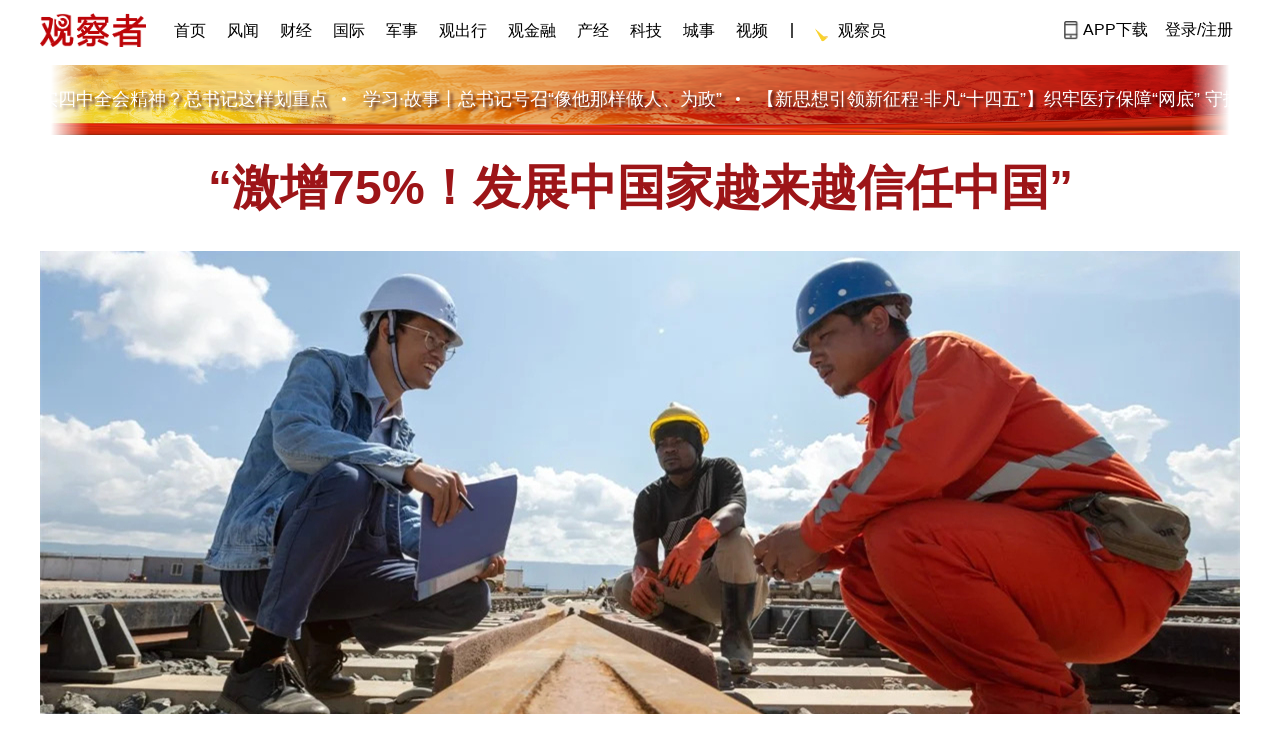

--- FILE ---
content_type: text/html
request_url: https://www.guancha.cn/
body_size: 53758
content:
<!DOCTYPE html>
<html lang="zh-cmn-Hans">
<head>
    <meta charset="utf-8">
    <meta http-equiv="X-UA-Compatible" content="IE=edge,chrome=1">
    <meta name="Description" content="观察者网，致力于荟萃中外思想者精华，鼓励青年学人探索，建中西文化交流平台，为崛起中的精英提供决策参考。                                        " />
<meta name="Keywords" content="观察者网，观察者，春秋综合研究院，新闻，新媒体，观察，中国模式，政治，军事，历史，评论" />
<title>观察者网</title>
    <link rel="shortcut icon" href="//i.guancha.cn/images/favorite.ico" />
    <link rel="stylesheet" type="text/css" href="https://static.guancha.cn/news/www/css/public.css?2025093005">
    <link rel="stylesheet" type="text/css" href="https://static.guancha.cn/news/www/css/main.css?20250822">
    <link href="https://static.guancha.cn/news/www/css/olympics.css?202407261511" rel="stylesheet">
    <script src="https://static.guancha.cn/news/www/js/jquery-3.6.0.min.js"></script>
        <style>
    	.Review-item .module-title a{
    		display: block;
			width: 100%;
    	}
    </style>
</head>
<body>
<style>
.vip-crown-index-menu{
    position: relative;
    width: 23px !important;
    height: 23px !important;
    z-index: 100;
    margin-left: -7px;
    top: -1px;
    padding-right: 4px;
}
</style>
<div class="header-index">
	<div class="header-index-box">
		<a href="/" target="_blank"><img src="https://static.guancha.cn/news/www/images/mian-logo.png" style="padding:13px 0;"></a>
		<div class="header-index-nav">
										<div class="header-nav-cell j-nav-cell">
		        							        		<a href="/?s=dhshouye">首页</a>
		        									</div>
													<div class="header-nav-cell j-nav-cell">
		        							        		<a href="https://user.guancha.cn/?s=dhfengwen">风闻</a>
		        									</div>
													<div class="header-nav-cell j-nav-cell">
			    				    <a href="/economy?s=dhcaijing" title="财经">财经</a>
				    
				</div>
													<div class="header-nav-cell j-nav-cell">
			    				    <a href="/internation?s=dhguoji" title="国际">国际</a>
				    
				</div>
													<div class="header-nav-cell j-nav-cell">
			    				    <a href="/military-affairs?s=dhjunshi" title="军事">军事</a>
				    
				</div>
													<div class="header-nav-cell j-nav-cell">
			    				    <a href="/qiche?s=dhqiche" title="观出行">观出行</a>
				    
				</div>
													<div class="header-nav-cell j-nav-cell">
			    				    <a href="/GuanJinRong" title="观金融">观金融</a>
				    
				</div>
													<div class="header-nav-cell j-nav-cell">
			    				    <a href="/chanjing?s=dhchanjing" title="产经">产经</a>
				    
				</div>
													<div class="header-nav-cell j-nav-cell">
			    				    <a href="/gongye·keji?s=dhgongye·keji" title="科技">科技</a>
				    
				</div>
													<div class="header-nav-cell j-nav-cell">
			    				    <a href="/ChengShi" title="城事">城事</a>
				    
				</div>
													<div class="header-nav-cell j-nav-cell">
			    				    <a href="/video/gczvideo/list.html" title="视频">视频</a>
				    
				</div>
													<div class="header-nav-cell j-nav-cell">
		        		        				        	<div class="header-nav-cell j-nav-cell">
							<i style="width:2px;height:15px;background-color:#454545;margin:-2px 12px;display:block;"></i>
						</div>
		        		<a href="javascript:void(0)" class="last go-member"><img class="vip-crown-index-menu" src="https://i.guancha.cn/vip-diamond.gif">观察员</a>
		        									</div>
								</div>
		<div class="header-index-right">
		</div>
		<div class="header-index-app" id="header-index-app">
			<i></i>
			<span>APP下载</span>
		</div>
		<div class="header-index-erweima">
			<img src="https://i.guancha.cn/app-erweima.png?20190610">
			<p>扫一扫</p>
			<p>下载观察者APP</p>
		</div>
	</div>
</div>
<div id="ckepop" class="Share_style TopShare">
   <ul>
     <li><a href="http://m.guancha.cn" target="_blank" title="手机版" class="Share_button_renren">手机版</a></li>
     <li><a href="http://weibo.com/newoutlook?topnav=1&amp;wvr=4" target="_blank" title="观察者新浪微博" class="Share_button_tsina">观察者新浪微博</a></li>
     <li><a href="javascript:;" title="观察者微信" id="feedSubscribeLine" class="Share_button_weixin"><span class="weixin"></span></a></li>
     <li><a onclick="addfavorite();" href="#" title="添加到收藏夹" class="Share_button_favorite">添加到收藏夹</a></li>
     <li><a href="javascript:;" title="更改背景颜色" class="Share_button_bg">更改背景颜色</a></li>
   </ul>
</div>
<div class="content">
	<div class="main content-main" style="padding-top:5px;">
		<!-- 顶端 start -->
		<!--  
								<div class="content-topnews-box">
				<a href="/XinShiDai" target="_blank" class="content-topnews-background">
					<img src="http://i.guancha.cn/xinhomepage.png?20181101" width="1200" height="70">
				</a>
				<a href="/politics/2026_01_19_804269.shtml" target="_blank" class="content-topnews-title-shadow">壹视界·微视频丨如何贯彻落实四中全会精神？总书记这样划重点</a>
			</div>
																	 -->
		<div class="content-topnews-box-neo">
			<a href="/XinShiDai" target="_blank" class="content-topnews-background" style="position:absolute;">
				<img src="http://i.guancha.cn/xinhomepage.png?20181101" width="1200" height="70">
			</a>
			<div class="content-topnews-box-neo-txt">
					   				<div class="content-topnews-box-neo-box">
		            												<a href="/politics/2026_01_19_804269.shtml" target="_blank">壹视界·微视频丨如何贯彻落实四中全会精神？总书记这样划重点</a><i></i>
						<!--
						<i></i>						-->
																							<a href="/politics/2026_01_19_804268.shtml" target="_blank">学习·故事丨总书记号召“像他那样做人、为政”</a><i></i>
						<!--
						<i></i>						-->
																							<a href="/politics/2026_01_19_804267.shtml" target="_blank">【新思想引领新征程·非凡“十四五”】织牢医疗保障“网底” 守护全民健康福祉</a><i></i>
						<!--
												-->
																</div>
					   				<div class="content-topnews-box-neo-box">
		            												<a href="/politics/2026_01_19_804269.shtml" target="_blank">壹视界·微视频丨如何贯彻落实四中全会精神？总书记这样划重点</a><i></i>
						<!--
						<i></i>						-->
																							<a href="/politics/2026_01_19_804268.shtml" target="_blank">学习·故事丨总书记号召“像他那样做人、为政”</a><i></i>
						<!--
						<i></i>						-->
																							<a href="/politics/2026_01_19_804267.shtml" target="_blank">【新思想引领新征程·非凡“十四五”】织牢医疗保障“网底” 守护全民健康福祉</a><i></i>
						<!--
												-->
																</div>
					   				<div class="content-topnews-box-neo-box">
		            												<a href="/politics/2026_01_19_804269.shtml" target="_blank">壹视界·微视频丨如何贯彻落实四中全会精神？总书记这样划重点</a><i></i>
						<!--
						<i></i>						-->
																							<a href="/politics/2026_01_19_804268.shtml" target="_blank">学习·故事丨总书记号召“像他那样做人、为政”</a><i></i>
						<!--
						<i></i>						-->
																							<a href="/politics/2026_01_19_804267.shtml" target="_blank">【新思想引领新征程·非凡“十四五”】织牢医疗保障“网底” 守护全民健康福祉</a><i></i>
						<!--
												-->
																</div>
					   				<div class="content-topnews-box-neo-box">
		            												<a href="/politics/2026_01_19_804269.shtml" target="_blank">壹视界·微视频丨如何贯彻落实四中全会精神？总书记这样划重点</a><i></i>
						<!--
						<i></i>						-->
																							<a href="/politics/2026_01_19_804268.shtml" target="_blank">学习·故事丨总书记号召“像他那样做人、为政”</a><i></i>
						<!--
						<i></i>						-->
																							<a href="/politics/2026_01_19_804267.shtml" target="_blank">【新思想引领新征程·非凡“十四五”】织牢医疗保障“网底” 守护全民健康福祉</a><i></i>
						<!--
												-->
																</div>
					   				<div class="content-topnews-box-neo-box">
		            												<a href="/politics/2026_01_19_804269.shtml" target="_blank">壹视界·微视频丨如何贯彻落实四中全会精神？总书记这样划重点</a><i></i>
						<!--
						<i></i>						-->
																							<a href="/politics/2026_01_19_804268.shtml" target="_blank">学习·故事丨总书记号召“像他那样做人、为政”</a><i></i>
						<!--
						<i></i>						-->
																							<a href="/politics/2026_01_19_804267.shtml" target="_blank">【新思想引领新征程·非凡“十四五”】织牢医疗保障“网底” 守护全民健康福祉</a><i></i>
						<!--
												-->
																</div>
					   				<div class="content-topnews-box-neo-box">
		            												<a href="/politics/2026_01_19_804269.shtml" target="_blank">壹视界·微视频丨如何贯彻落实四中全会精神？总书记这样划重点</a><i></i>
						<!--
						<i></i>						-->
																							<a href="/politics/2026_01_19_804268.shtml" target="_blank">学习·故事丨总书记号召“像他那样做人、为政”</a><i></i>
						<!--
						<i></i>						-->
																							<a href="/politics/2026_01_19_804267.shtml" target="_blank">【新思想引领新征程·非凡“十四五”】织牢医疗保障“网底” 守护全民健康福祉</a><i></i>
						<!--
												-->
																</div>
					   				<div class="content-topnews-box-neo-box">
		            												<a href="/politics/2026_01_19_804269.shtml" target="_blank">壹视界·微视频丨如何贯彻落实四中全会精神？总书记这样划重点</a><i></i>
						<!--
						<i></i>						-->
																							<a href="/politics/2026_01_19_804268.shtml" target="_blank">学习·故事丨总书记号召“像他那样做人、为政”</a><i></i>
						<!--
						<i></i>						-->
																							<a href="/politics/2026_01_19_804267.shtml" target="_blank">【新思想引领新征程·非凡“十四五”】织牢医疗保障“网底” 守护全民健康福祉</a><i></i>
						<!--
												-->
																</div>
					   				<div class="content-topnews-box-neo-box">
		            												<a href="/politics/2026_01_19_804269.shtml" target="_blank">壹视界·微视频丨如何贯彻落实四中全会精神？总书记这样划重点</a><i></i>
						<!--
						<i></i>						-->
																							<a href="/politics/2026_01_19_804268.shtml" target="_blank">学习·故事丨总书记号召“像他那样做人、为政”</a><i></i>
						<!--
						<i></i>						-->
																							<a href="/politics/2026_01_19_804267.shtml" target="_blank">【新思想引领新征程·非凡“十四五”】织牢医疗保障“网底” 守护全民健康福祉</a><i></i>
						<!--
												-->
																</div>
					   				<div class="content-topnews-box-neo-box">
		            												<a href="/politics/2026_01_19_804269.shtml" target="_blank">壹视界·微视频丨如何贯彻落实四中全会精神？总书记这样划重点</a><i></i>
						<!--
						<i></i>						-->
																							<a href="/politics/2026_01_19_804268.shtml" target="_blank">学习·故事丨总书记号召“像他那样做人、为政”</a><i></i>
						<!--
						<i></i>						-->
																							<a href="/politics/2026_01_19_804267.shtml" target="_blank">【新思想引领新征程·非凡“十四五”】织牢医疗保障“网底” 守护全民健康福祉</a><i></i>
						<!--
												-->
																</div>
							</div>
        </div>
       
		<!-- 头条 start -->
				<div class="content-headline">
		    		    			    		           <h3><a href="/internation/2026_01_19_804298.shtml" target="_blank" data-sensor="标题">“激增75%！发展中国家越来越信任中国”</a></h3>
		        		        <a href="/internation/2026_01_19_804298.shtml" target="_blank" data-sensor="图片"><img alt="“激增75%！发展中国家越来越信任中国”" src="https://i.guancha.cn/news/2026/01/19/20260119115545382.jpg" border="0"></a>
			    <ul class="content-headline-other">
				    <li>
					    <div class="module-interact">
					    						    	<span class="module-interact-creator">芮瑞</span>
					    							    						    <a href="/internation/2026_01_19_804298.shtml#comment" target="_blank" data-sensor="评论数">评论 7</a>						    						    <a href="/XinSiChouZhiLu?s=syztbq" class="interact-key" target="_blank" data-sensor="专题">一带一路</a>
						    						    <a href="/toutiao?s=syztbq" class="interact-key" target="_blank" data-sensor="专题">观察者头条</a>
						    					    </div>
				    </li>
							    </ul>
								</div>
				<!-- 快讯 start 
        <div style="font-size:0;">
            <div class="content-fastNews fastNews-one j-content-fastNews" style="height:70px;display:inline-block;"  id="marquee2">
                <div class="content-fastNews-title" style="width:360px;padding-right:40px;">滚动新闻</div>
        		<div style="height:8000px;">
        		    <div style="display:inline-block;width:400px;">
                		<div class="fastNews-box-left fastNews-box" id="marquee2_1"></div>
                		<div class="fastNews-box-left fastNews-box" id="marquee2_2"></div>
            		</div>
        		</div>
        		<a href="/mainnews-gd" target="_blank" class="more">查看更多>></a>
        	</div>
        	<div class="content-fastNews fastNews-one j-content-fastNews" style="height:70px;display:inline-block;"  id="marquee3">
        	    <div class="content-fastNews-title">风闻7天最热</div>
        		<div style="height:8000px;">
            		<div style="display:inline-block;width:400px;">
                		<div class="fastNews-box-center fastNews-box" id="marquee3_1"></div>
                		<div class="fastNews-box-center fastNews-box" id="marquee3_2"></div>
            		</div>
        		</div>
        		<a href="https://user.guancha.cn/?order=7" target="_blank" class="more">查看更多>></a>
        	</div>
        	<div class="content-fastNews fastNews-one j-content-fastNews" style="height:70px;display:inline-block;"  id="marquee4">
        	    <div class="content-fastNews-title" style="width:360px;padding-left:40px;">观察员<img style="height:25px;position:absolute;top:13px;" src="https://i.guancha.cn/vip-crown.gif?te" /></div>
        		<div style="height:8000px;">
            		<div style="display:inline-block;width:400px;">
                		<div class="fastNews-box-right fastNews-box" id="marquee4_1"></div>
                		<div class="fastNews-box-right fastNews-box" id="marquee4_2"></div>
            		</div>
        		</div>
        		<a href="https://member.guancha.cn" target="_blank" class="more">查看更多>></a>
        	</div>
        </div>
		<div class="fastNew_btn">
			<span class="stop j-stop" style="height:0"></span>
			<span class="play j-play"></span>
		</div>
		-->
		<!-- 快讯 end -->
		<div class="index-content">
			<!-- 三栏 start -->
			<ul class="three-coloum fix">
				<li>
					<div class="left-column-gcy">
						<a href="https://member.guancha.cn/gczedit/index.html">
							<img src="https://i.guancha.cn/left-gcy.jpg?20211103" width="390px">
							<span>点击进入</span>
						</a>
					</div>
					<div class="module-news">
						<div class="module-news-header">
							<span>评论&nbsp;&nbsp;|&nbsp;&nbsp;研究</span>
							<a href="../mainnews-sp/" target="_blank">更多</a>
						</div>
						<div class="module-news-main">
							<ul class="Review-item">
															    <li>
								     									    								    	  	 									 	  	 																    									    									    											    							    									    									    									    									    									    								    <h4 class="module-title">
						                <a href="/ZhangWeiWei/2026_01_19_804259.shtml" target="_blank" data-sensor="标题">如果国际社会上演“丛林法则”，对美国会更不利</a>  
							        </h4>
							        					                    									        <div class="author-intro fix">
										        <a href="../ZhangWeiWei" title="张维为" target="_blank" data-sensor="作者头像"><img original="https://i.guancha.cn/authors/ZhangWeiWei/20220725095258447.png" class="lazy height45" data-original="https://i.guancha.cn/authors/ZhangWeiWei/20220725095258447.png" alt="张维为"></a>
										        <p><a href="../ZhangWeiWei" target="_blank" data-sensor="作者名称">张维为</a><span>国家高端智库理事会理事，复旦大学中国研究院院长</span></p>
									        </div>
									    														                    									        <div class="author-intro fix">
										        <a href="../SergeyKaraganov" title="谢尔盖·卡拉加诺夫" target="_blank" data-sensor="作者头像"><img original="https://i.guancha.cn/authors/SergeyKaraganov/20220802175829136.png" class="lazy height45" data-original="https://i.guancha.cn/authors/SergeyKaraganov/20220802175829136.png" alt="谢尔盖·卡拉加诺夫"></a>
										        <p><a href="../SergeyKaraganov" target="_blank" data-sensor="作者名称">谢尔盖·卡拉加诺夫</a><span>俄罗斯智库外交与国防政策委员会荣誉主席，曾任普京外交顾问</span></p>
									        </div>
									    														                    																																	                    <a href="/ZhangWeiWei/2026_01_19_804259.shtml" class="module-img" target="_blank" data-sensor="小横图"><img class="lazy height142" data-original="https://i.guancha.cn/news/2026/01/16/20260116182611900.jpg!cmspn" alt="如果国际社会上演“丛林法则”，对美国会更不利"></a>
					                    					                 
									<p class="module-artile">
										委内瑞拉事件揭示了一个迹象，国际事务中任何可以想象的秩序规则，其效力都会进一步下降，我们正朝着国际关系的丛林法则迈出新的一大步。如果其他国家开始套用丛林法则的话，总体来说，美国人相比俄罗斯人会更容易受到伤害，美国要比俄罗斯脆弱10倍，比中国脆弱5倍。
						                <a href="/ZhangWeiWei/2026_01_19_804259.shtml"  target="_blank" data-sensor="全文">[全文]</a>									</p>
									<div class="module-interact">
           																    	<a href="/ZhangWeiWei/2026_01_19_804259.shtml" target="_blank" data-sensor="阅读数">阅读 54272</a>
								    										    <a href="/ZhangWeiWei/2026_01_19_804259.shtml#comment" target="_blank" data-sensor="评论数">评论 60</a>  
																				    <a href="/2026TheAnswerShow?s=syztbq"  target="_blank" class="interact-key" data-sensor="专题">2026答案秀</a>
																			</div>
																	    </li>
								    								    								    <!--
								     -->
					        								    <li>
								     									    								    	  	 									 	  	 																    									    									    											    							    									    									    									    									    									    								    <h4 class="module-title">
						                <a href="/JinCanRong/2026_01_19_804293.shtml" target="_blank" data-sensor="标题">当百年变局遇上技术奇点，中美竞争胜负如何？</a>  
							        </h4>
							        					                    									        <div class="author-intro fix">
										        <a href="../JinCanRong" title="金灿荣" target="_blank" data-sensor="作者头像"><img original="https://i.guancha.cn/authors/JinCanRong/20220801154430437.png" class="lazy height45" data-original="https://i.guancha.cn/authors/JinCanRong/20220801154430437.png" alt="金灿荣"></a>
										        <p><a href="../JinCanRong" target="_blank" data-sensor="作者名称">金灿荣</a><span>中国人民大学国际关系学院教授，美国问题专家</span></p>
									        </div>
									    																																	                    <a href="/JinCanRong/2026_01_19_804293.shtml" class="module-img" target="_blank" data-sensor="小横图"><img class="lazy height142" data-original="https://i.guancha.cn/news/2026/01/19/20260119104739854.jpg!cmspn" alt="当百年变局遇上技术奇点，中美竞争胜负如何？"></a>
					                    					                 
									<p class="module-artile">
										美国把国运压在AI了上，而在AI领域其实就一个对手——中国，这也会强化中美战略竞争。
						                <a href="/JinCanRong/2026_01_19_804293.shtml"  target="_blank" data-sensor="全文">[全文]</a>									</p>
									<div class="module-interact">
           																	    <a href="/JinCanRong/2026_01_19_804293.shtml#comment" target="_blank" data-sensor="评论数">评论 3</a>  
																				    <a href="/2026TheAnswerShow?s=syztbq"  target="_blank" class="interact-key" data-sensor="专题">2026答案秀</a>
																			</div>
																	    </li>
								    								    								    	<!--<div class="fengwen-hot-comment"></div>-->
								    	<li class="ad-index ad_index_left"></li>
								    								    <!--
								     -->
					        								    <li>
								     									    								    	  	 									 	  	 																    									    									    											    							    									    									    									    									    									    								    <h4 class="module-title">
						                <a href="/ShenYi/2026_01_19_804264.shtml" target="_blank" data-sensor="标题">当世界秩序被迫倒退200年，中国迎来了历史赋予的“天命时刻”</a>  
							        </h4>
							        					                    									        <div class="author-intro fix">
										        <a href="../ShenYi" title="沈逸" target="_blank" data-sensor="作者头像"><img original="https://i.guancha.cn/authors/ShenYi/20210705165323300.png" class="lazy height45" data-original="https://i.guancha.cn/authors/ShenYi/20210705165323300.png" alt="沈逸"></a>
										        <p><a href="../ShenYi" target="_blank" data-sensor="作者名称">沈逸</a><span>复旦大学国际政治系教授</span></p>
									        </div>
									    																																	                    <a href="/ShenYi/2026_01_19_804264.shtml" class="module-img" target="_blank" data-sensor="小横图"><img class="lazy height142" data-original="https://i.guancha.cn/news/2026/01/19/20260119082126350.gif" alt="当世界秩序被迫倒退200年，中国迎来了历史赋予的“天命时刻”"></a>
					                    					                 
									<p class="module-artile">
										这就是今天的美国，没有什么不能理解的。这些放在西方的国际关系理论当中，它存在于现实主义理论的深处，它存在于18、19世纪。但是今天我们有另外一个观念，我们认为这样一种秩序，这样一种行为，不应该出现在2025年、2026年的时空环境下。
						                <a href="/ShenYi/2026_01_19_804264.shtml"  target="_blank" data-sensor="全文">[全文]</a>									</p>
									<div class="module-interact">
           																    	<a href="/ShenYi/2026_01_19_804264.shtml" target="_blank" data-sensor="阅读数">阅读 45788</a>
								    										    <a href="/ShenYi/2026_01_19_804264.shtml#comment" target="_blank" data-sensor="评论数">评论 31</a>  
																				    <a href="/2026TheAnswerShow?s=syztbq"  target="_blank" class="interact-key" data-sensor="专题">2026答案秀</a>
																			</div>
																	    </li>
								    								    								    <!--
								     -->
					        								    <li>
								    								    <h4 class="module-title">
						                <a href="/pantianxing/2026_01_19_804262.shtml" target="_blank" data-sensor="标题">“裸体杨贵妃”争论背后：你是哪个版本的进步主义？</a>  
							        </h4>
							        					                    									        <div class="author-intro fix">
										        <a href="../pantianxing" title="潘天行" target="_blank" data-sensor="作者头像"><img original="https://i.guancha.cn/authors/pantianxing/20260119091854102.png" class="lazy height45" data-original="https://i.guancha.cn/authors/pantianxing/20260119091854102.png" alt="潘天行"></a>
										        <p><a href="../pantianxing" target="_blank" data-sensor="作者名称">潘天行</a><span>复旦大学新闻学院硕士研究生</span></p>
									        </div>
									    																																	                    <a href="/pantianxing/2026_01_19_804262.shtml" class="module-img" target="_blank" data-sensor="小横图"><img class="lazy height142" data-original="https://i.guancha.cn/news/2026/01/19/20260119080820415.jpg" alt="“裸体杨贵妃”争论背后：你是哪个版本的进步主义？"></a>
					                    					                 
									<p class="module-artile">
										在支持《贵妃入浴》的阵营当中，老一代“进步主义者”真正想保卫的是所谓“改开共识”。对他们而言，封建观念的落后性是不言自明的，但那些试图批倒“贵妃入浴”的后结构主义者又显得过于急切——本质上，这次争论是一场进步主义者间的内战。
						                <a href="/pantianxing/2026_01_19_804262.shtml"  target="_blank" data-sensor="全文">[全文]</a>									</p>
									<div class="module-interact">
           																    	<a href="/pantianxing/2026_01_19_804262.shtml" target="_blank" data-sensor="阅读数">阅读 26732</a>
								    										    <a href="/pantianxing/2026_01_19_804262.shtml#comment" target="_blank" data-sensor="评论数">评论 47</a>  
																			</div>
																	    </li>
								    								    								    <!--
								    								            AFP两段式代码-公用代码 
								        <li style="width:364px;">
                                        <script type="text/javascript">
                                             _acM({aid:"mm_118281833_25810615_98938502",format:1,mode:1,gid:1,serverbaseurl:"afpeng.alimama.com/"})
                                        </script>
                                        </li> 
								     -->
					        								    <li>
								     									    								    	  	 									 	  	 																    									    									    											    							    									    									    									    									    									    								    <h4 class="module-title">
						                <a href="/xinzhiguanchasuo/2026_01_19_804265.shtml" target="_blank" data-sensor="标题">中资芯片的绝境反击之路</a>  
							        </h4>
							        					                    									        <div class="author-intro fix">
										        <a href="../xinzhiguanchasuo" title="心智观察所" target="_blank" data-sensor="作者头像"><img original="https://i.guancha.cn/authors/xinzhiguanchasuo/20240624134022568.png" class="lazy height45" data-original="https://i.guancha.cn/authors/xinzhiguanchasuo/20240624134022568.png" alt="心智观察所"></a>
										        <p><a href="../xinzhiguanchasuo" target="_blank" data-sensor="作者名称">心智观察所</a><span>以心智观察新质</span></p>
									        </div>
									    																																	                    <a href="/xinzhiguanchasuo/2026_01_19_804265.shtml" class="module-img" target="_blank" data-sensor="小横图"><img class="lazy height142" data-original="https://i.guancha.cn/news/2026/01/13/20260113143516836.jpg" alt="中资芯片的绝境反击之路"></a>
					                    					                 
									<p class="module-artile">
										如果法律规则沦为政治工具，那么中国企业在海外苦心经营多年的资产，毫无疑问正面临被系统性剥夺的风险。继荷兰闻泰事件之后，一场针对中资半导体海外投资的围猎运动，已然全面展开。


						                <a href="/xinzhiguanchasuo/2026_01_19_804265.shtml"  target="_blank" data-sensor="全文">[全文]</a>									</p>
									<div class="module-interact">
           																    	<a href="/xinzhiguanchasuo/2026_01_19_804265.shtml" target="_blank" data-sensor="阅读数">阅读 35178</a>
								    										    <a href="/xinzhiguanchasuo/2026_01_19_804265.shtml#comment" target="_blank" data-sensor="评论数">评论 7</a>  
																				    <a href="/XinZhiGuanChaSuoNews?s=syztbq"  target="_blank" class="interact-key" data-sensor="专题">心智观察所</a>
																			</div>
																	    </li>
								    								    								    <!--
								     -->
					        								    <li>
								     									    								    	  	 									 	  	 																    									    									    											    							    									    									    									    									    									    								    <h4 class="module-title">
						                <a href="/ShyamSaran/2026_01_18_804208.shtml" target="_blank" data-sensor="标题">世界需要新的“不结盟”运动，中印可以发挥领导作用</a>  
							        </h4>
							        					                    									        <div class="author-intro fix">
										        <a href="../ShyamSaran" title="萨仁山" target="_blank" data-sensor="作者头像"><img original="https://i.guancha.cn/authors/ShyamSaran/20260116164316383.png" class="lazy height45" data-original="https://i.guancha.cn/authors/ShyamSaran/20260116164316383.png" alt="萨仁山"></a>
										        <p><a href="../ShyamSaran" target="_blank" data-sensor="作者名称">萨仁山</a><span>印度前外交秘书，现任印度国际中心主席、政策研究中心和中国研究所理事会成员</span></p>
									        </div>
									    																																	                    <a href="/ShyamSaran/2026_01_18_804208.shtml" class="module-img" target="_blank" data-sensor="小横图"><img class="lazy height142" data-original="https://i.guancha.cn/news/2026/01/16/20260116164048751.jpg" alt="世界需要新的“不结盟”运动，中印可以发挥领导作用"></a>
					                    					                 
									<p class="module-artile">
										不结盟运动是历史上规模最大的和平运动。当冷战结束时，不结盟运动在我看来毫无必要且也许过早地宣布：自己已不再重要了。今天它就像一个纯粹的影子。但如果我们谈论的是全球南方，我们真的试图在一个非常非常新的当代条件下创造这种运动。这种领导力将从何而来？
						                <a href="/ShyamSaran/2026_01_18_804208.shtml"  target="_blank" data-sensor="全文">[全文]</a>									</p>
									<div class="module-interact">
           																    	<a href="/ShyamSaran/2026_01_18_804208.shtml" target="_blank" data-sensor="阅读数">阅读 28272</a>
								    										    <a href="/ShyamSaran/2026_01_18_804208.shtml#comment" target="_blank" data-sensor="评论数">评论 20</a>  
																				    <a href="/zhongyinguanxi?s=syztbq"  target="_blank" class="interact-key" data-sensor="专题">龙象之间</a>
																			</div>
																	    </li>
								    								    	<li class="homepage_xzgcs" style="display:none;position:relative;"></li>
							    									    								    <!--
								     -->
					        								    <li>
								     									    								    	  	 									 	  	 																    									    									    											    							    									    									    									    									    									    								    <h4 class="module-title">
						                <a href="/ZhangWeiWei/2026_01_18_804185.shtml" target="_blank" data-sensor="标题">日本“搞事”？当迎头痛击！</a>  
							        </h4>
							        					                    									        <div class="author-intro fix">
										        <a href="../ZhangWeiWei" title="张维为" target="_blank" data-sensor="作者头像"><img original="https://i.guancha.cn/authors/ZhangWeiWei/20220725095258447.png" class="lazy height45" data-original="https://i.guancha.cn/authors/ZhangWeiWei/20220725095258447.png" alt="张维为"></a>
										        <p><a href="../ZhangWeiWei" target="_blank" data-sensor="作者名称">张维为</a><span>国家高端智库理事会理事，复旦大学中国研究院院长</span></p>
									        </div>
									    														                    									        <div class="author-intro fix">
										        <a href="../linchengduo" title="林承铎" target="_blank" data-sensor="作者头像"><img original="https://i.guancha.cn/authors/linchengduo/20260116174527335.png" class="lazy height45" data-original="https://i.guancha.cn/authors/linchengduo/20260116174527335.png" alt="林承铎"></a>
										        <p><a href="../linchengduo" target="_blank" data-sensor="作者名称">林承铎</a><span>台湾学者、中国人民大学智慧治理学院副教授</span></p>
									        </div>
									    																																	                    <a href="/ZhangWeiWei/2026_01_18_804185.shtml" class="module-img" target="_blank" data-sensor="小横图"><img class="lazy height142" data-original="https://i.guancha.cn/news/2026/01/16/20260116181633585.jpg" alt="日本“搞事”？当迎头痛击！"></a>
					                    					                 
									<p class="module-artile">
										我们现在讲“不惹事、不怕事”。以后可以不说“不惹事”，就说“不怕事”，因为他们已经惹了这么多事儿了。
						                <a href="/ZhangWeiWei/2026_01_18_804185.shtml"  target="_blank" data-sensor="全文">[全文]</a>									</p>
									<div class="module-interact">
           																    	<a href="/ZhangWeiWei/2026_01_18_804185.shtml" target="_blank" data-sensor="阅读数">阅读 61962</a>
								    										    <a href="/ZhangWeiWei/2026_01_18_804185.shtml#comment" target="_blank" data-sensor="评论数">评论 47</a>  
																				    <a href="/ZheJiuShiZhongGuo?s=syztbq"  target="_blank" class="interact-key" data-sensor="专题">这就是中国</a>
																			</div>
																	    </li>
								    								    								    <!--
								     -->
					        								    <li>
								     									    								    	  	 									 	  	 																    									    									    											    							    									    									    									    									    									    								    <h4 class="module-title">
						                <a href="/WangShiChun/2026_01_18_804204.shtml" target="_blank" data-sensor="标题">一周军评：美国打不打伊朗？怎么打？</a>  
							        </h4>
							        					                    									        <div class="author-intro fix">
										        <a href="../WangShiChun" title="王世纯" target="_blank" data-sensor="作者头像"><img original="https://i.guancha.cn/authors/WangShiChun/20220817100719244.png" class="lazy height45" data-original="https://i.guancha.cn/authors/WangShiChun/20220817100719244.png" alt="王世纯"></a>
										        <p><a href="../WangShiChun" target="_blank" data-sensor="作者名称">王世纯</a><span>观察者网军事观察员</span></p>
									        </div>
									    																																	                    <a href="/WangShiChun/2026_01_18_804204.shtml" class="module-img" target="_blank" data-sensor="小横图"><img class="lazy height142" data-original="https://i.guancha.cn/news/2026/01/18/20260118000903653.jpg" alt="一周军评：美国打不打伊朗？怎么打？"></a>
					                    					                 
									<p class="module-artile">
										成功预言美国将掳走马杜罗后，笔者在得知“特朗普认定绑架马杜罗确实是为了中期选举”这一闭源消息后，基本认为特朗普集团必然会攻打伊朗。但现在为时尚早，如果上半年就把地球上所有能“军功提现”的地方都提现了，那下半年怎么办？选民不会关心选举前3个月发生了什么，中期选举要到11月。
						                <a href="/WangShiChun/2026_01_18_804204.shtml"  target="_blank" data-sensor="全文">[全文]</a>									</p>
									<div class="module-interact">
           																    	<a href="/WangShiChun/2026_01_18_804204.shtml" target="_blank" data-sensor="阅读数">阅读 42934</a>
								    										    <a href="/WangShiChun/2026_01_18_804204.shtml#comment" target="_blank" data-sensor="评论数">评论 38</a>  
																				    <a href="/YiZhouJunQingGuanCha?s=syztbq"  target="_blank" class="interact-key" data-sensor="专题">一周军事观察</a>
																			</div>
																	    </li>
								    								    								    <!--
								     -->
					        								    <li>
								     									    								    	  	 									 	  	 																    									    									    											    							    									    									    									    									    									    								    <h4 class="module-title">
						                <a href="/WangFan/2026_01_18_804189.shtml" target="_blank" data-sensor="标题">中美关系是如何从“可乐”到“不可乐”的？</a>  
							        </h4>
							        					                    									        <div class="author-intro fix">
										        <a href="../WangFan" title="王帆" target="_blank" data-sensor="作者头像"><img original="https://i.guancha.cn/authors/WangFan/20260116114128449.png" class="lazy height45" data-original="https://i.guancha.cn/authors/WangFan/20260116114128449.png" alt="王帆"></a>
										        <p><a href="../WangFan" target="_blank" data-sensor="作者名称">王帆</a><span>外交学院前院长</span></p>
									        </div>
									    																																	                    <a href="/WangFan/2026_01_18_804189.shtml" class="module-img" target="_blank" data-sensor="小横图"><img class="lazy height142" data-original="https://i.guancha.cn/news/2026/01/16/20260116180422177.jpg" alt="中美关系是如何从“可乐”到“不可乐”的？"></a>
					                    					                 
									<p class="module-artile">
										1978年12月13日，可口可乐与中粮在北京饭店签订合作协议（开启重返进程），此时中美尚未建交，同一楼层正进行建交谈判。可口可乐公司的老板有一句名言，中国有12亿人，每人喝一瓶可乐，就会有12亿的收益，当年的尼克松说，我是为美国利益而来的。
						                <a href="/WangFan/2026_01_18_804189.shtml"  target="_blank" data-sensor="全文">[全文]</a>									</p>
									<div class="module-interact">
           																    	<a href="/WangFan/2026_01_18_804189.shtml" target="_blank" data-sensor="阅读数">阅读 41230</a>
								    										    <a href="/WangFan/2026_01_18_804189.shtml#comment" target="_blank" data-sensor="评论数">评论 21</a>  
																				    <a href="/2026TheAnswerShow?s=syztbq"  target="_blank" class="interact-key" data-sensor="专题">2026答案秀</a>
																			</div>
																	    </li>
								    								    								    <!--
								     -->
					        								    <li>
								     									    								    	  	 									 	  	 																    									    									    											    							    									    									    									    									    									    								    <h4 class="module-title">
						                <a href="/leishaohua/2026_01_18_804195.shtml" target="_blank" data-sensor="标题">美国对华制裁为何无效？创新体制差异是根本原因</a>  
							        </h4>
							        					                    									        <div class="author-intro fix">
										        <a href="../leishaohua" title="雷少华" target="_blank" data-sensor="作者头像"><img original="https://i.guancha.cn/authors/leishaohua/20230621104519329.png" class="lazy height45" data-original="https://i.guancha.cn/authors/leishaohua/20230621104519329.png" alt="雷少华"></a>
										        <p><a href="../leishaohua" target="_blank" data-sensor="作者名称">雷少华</a><span>北京大学国际关系学院副教授</span></p>
									        </div>
									    																																	                    <a href="/leishaohua/2026_01_18_804195.shtml" class="module-img" target="_blank" data-sensor="小横图"><img class="lazy height142" data-original="https://i.guancha.cn/news/2026/01/15/20260115151703842.jpg" alt="美国对华制裁为何无效？创新体制差异是根本原因"></a>
					                    					                 
									<p class="module-artile">
										美国能够使用出口管制、长臂管辖等手段制裁中国企业，但是无法制裁中国产业，更无法阻止中国新型基础设施建设与超大规模国内循环体系。美国“以旧手段处理新问题”，必然导致美国对华技术出口管制工具失灵。
						                <a href="/leishaohua/2026_01_18_804195.shtml"  target="_blank" data-sensor="全文">[全文]</a>									</p>
									<div class="module-interact">
           																    	<a href="/leishaohua/2026_01_18_804195.shtml" target="_blank" data-sensor="阅读数">阅读 43915</a>
								    										    <a href="/leishaohua/2026_01_18_804195.shtml#comment" target="_blank" data-sensor="评论数">评论 17</a>  
																				    <a href="/zhongguojingji?s=syztbq"  target="_blank" class="interact-key" data-sensor="专题">中国经济</a>
																			</div>
																	    </li>
								    								    								    <!--
								     -->
					        								    <li>
								     									    								    	  	 									 	  	 																    									    									    											    							    									    									    									    									    									    								    <h4 class="module-title">
						                <a href="/HeShenQuan/2026_01_17_804134.shtml" target="_blank" data-sensor="标题">“旧叙事在崩塌，新叙事在胎动”</a>  
							        </h4>
							        					                    									        <div class="author-intro fix">
										        <a href="../HeShenQuan" title="何申权" target="_blank" data-sensor="作者头像"><img original="https://i.guancha.cn/authors/HeShenQuan/20260116173106129.png" class="lazy height45" data-original="https://i.guancha.cn/authors/HeShenQuan/20260116173106129.png" alt="何申权"></a>
										        <p><a href="../HeShenQuan" target="_blank" data-sensor="作者名称">何申权</a><span>观察者网总编辑</span></p>
									        </div>
									    																																	                    <a href="/HeShenQuan/2026_01_17_804134.shtml" class="module-img" target="_blank" data-sensor="小横图"><img class="lazy height142" data-original="https://i.guancha.cn/news/2026/01/16/20260116171902973.jpg" alt="“旧叙事在崩塌，新叙事在胎动”"></a>
					                    					                 
									<p class="module-artile">
										最近有一个词特别火，叫“斩杀线”。我对这个词有一个看法。我想在肉体被斩杀之前，其实那些人的精神先被斩杀了。精神怎么被斩杀的？其实是被叙事斩杀的。一旦精神内核垮了，神仙都救不了，这个不管在哪个地方都是一样的。
						                <a href="/HeShenQuan/2026_01_17_804134.shtml"  target="_blank" data-sensor="全文">[全文]</a>									</p>
									<div class="module-interact">
           																    	<a href="/HeShenQuan/2026_01_17_804134.shtml" target="_blank" data-sensor="阅读数">阅读 57496</a>
								    										    <a href="/HeShenQuan/2026_01_17_804134.shtml#comment" target="_blank" data-sensor="评论数">评论 18</a>  
																				    <a href="/2026TheAnswerShow?s=syztbq"  target="_blank" class="interact-key" data-sensor="专题">2026答案秀</a>
																			</div>
																	    </li>
								    								    								    <!--
								     -->
					        								    <li>
								    								    <h4 class="module-title">
						                <a href="/XiaoPeng/2026_01_17_804111.shtml" target="_blank" data-sensor="标题">毛泽东的这场谈话，点破了拉美靠什么才能真正“逆天改命”</a>  
							        </h4>
							        					                    									        <div class="author-intro fix">
										        <a href="../XiaoPeng" title="韩笑鹏" target="_blank" data-sensor="作者头像"><img original="https://i.guancha.cn/authors/HanXiaoPeng/20260104152445963.png" class="lazy height45" data-original="https://i.guancha.cn/authors/HanXiaoPeng/20260104152445963.png" alt="韩笑鹏"></a>
										        <p><a href="../XiaoPeng" target="_blank" data-sensor="作者名称">韩笑鹏</a><span>前墨西哥国立自治大学孔子学院教师，南开大学周恩来政府管理学院博士</span></p>
									        </div>
									    																																	                    <a href="/XiaoPeng/2026_01_17_804111.shtml" class="module-img" target="_blank" data-sensor="小横图"><img class="lazy height142" data-original="https://i.guancha.cn/news/2026/01/16/20260116103710328.jpg" alt="毛泽东的这场谈话，点破了拉美靠什么才能真正“逆天改命”"></a>
					                    					                 
									<p class="module-artile">
										拉美的悲剧很大程度上就在于此。他们的精英阶层，无论是右派还是某些左派，甚至很多普通老百姓，在精神上从未“祛魅”，在西方和南方之间，他们始终找不着北。
						                <a href="/XiaoPeng/2026_01_17_804111.shtml"  target="_blank" data-sensor="全文">[全文]</a>									</p>
									<div class="module-interact">
           																    	<a href="/XiaoPeng/2026_01_17_804111.shtml" target="_blank" data-sensor="阅读数">阅读 118953</a>
								    										    <a href="/XiaoPeng/2026_01_17_804111.shtml#comment" target="_blank" data-sensor="评论数">评论 89</a>  
																			</div>
																	    </li>
								    								    								    <!--
								     -->
					        								    <li>
								    								    <h4 class="module-title">
						                <a href="/ShiYang/2026_01_17_804114.shtml" target="_blank" data-sensor="标题">马杜罗被掳走台湾绿媒又“赢了”？看看那张101大楼照片吧</a>  
							        </h4>
							        					                    									        <div class="author-intro fix">
										        <a href="../ShiYang" title="施洋" target="_blank" data-sensor="作者头像"><img original="https://i.guancha.cn/authors/ShiYang/20221019130953946.png" class="lazy height45" data-original="https://i.guancha.cn/authors/ShiYang/20221019130953946.png" alt="施洋"></a>
										        <p><a href="../ShiYang" target="_blank" data-sensor="作者名称">施洋</a><span>外交与军事观察者，独立评论员</span></p>
									        </div>
									    														                    									        <div class="author-intro fix">
										        <a href="../lvlishi" title="吕礼诗" target="_blank" data-sensor="作者头像"><img original="https://i.guancha.cn/authors/lvlishi/20251222100608956.png" class="lazy height45" data-original="https://i.guancha.cn/authors/lvlishi/20251222100608956.png" alt="吕礼诗"></a>
										        <p><a href="../lvlishi" target="_blank" data-sensor="作者名称">吕礼诗</a><span>台湾军事评论员</span></p>
									        </div>
									    																																	                    <a href="/ShiYang/2026_01_17_804114.shtml" class="module-img" target="_blank" data-sensor="小横图"><img class="lazy height142" data-original="https://i.guancha.cn/news/2026/01/16/20260116144338139.jpg!cmspn" alt="马杜罗被掳走台湾绿媒又“赢了”？看看那张101大楼照片吧"></a>
					                    					                 
									<p class="module-artile">
										“正义使命-2025”，对于台湾心理伤害最大的就是那个101大楼的照片。这个无人机的画面解析度如果调高的话，可以直接目获台当局领导人的位置，接下来就是PCH-191火箭炮来了。美国是拿抓马杜罗演一场戏，如果有一天解放军真的要动手了，那就不是演戏了，就直接是真正进行斩首作战。
						                <a href="/ShiYang/2026_01_17_804114.shtml"  target="_blank" data-sensor="全文">[全文]</a>									</p>
									<div class="module-interact">
           																    	<a href="/ShiYang/2026_01_17_804114.shtml" target="_blank" data-sensor="阅读数">阅读 62090</a>
								    										    <a href="/ShiYang/2026_01_17_804114.shtml#comment" target="_blank" data-sensor="评论数">评论 2</a>  
																			</div>
																	    </li>
								    								    								    <!--
								     -->
					        								    <li>
								    								    <h4 class="module-title">
						                <a href="/wenshaoqing/2026_01_17_804116.shtml" target="_blank" data-sensor="标题">“不能只依靠中国”？柬埔寨不该在这个时候玩平衡</a>  
							        </h4>
							        					                    									        <div class="author-intro fix">
										        <a href="../wenshaoqing" title="文少卿" target="_blank" data-sensor="作者头像"><img original="https://i.guancha.cn/authors/wenshaoqing/20240926153014502.png" class="lazy height45" data-original="https://i.guancha.cn/authors/wenshaoqing/20240926153014502.png" alt="文少卿"></a>
										        <p><a href="../wenshaoqing" target="_blank" data-sensor="作者名称">文少卿</a><span>国际政治观察员</span></p>
									        </div>
									    																																	                    <a href="/wenshaoqing/2026_01_17_804116.shtml" class="module-img" target="_blank" data-sensor="小横图"><img class="lazy height142" data-original="https://i.guancha.cn/news/2026/01/16/20260116160519994.jpg" alt="“不能只依靠中国”？柬埔寨不该在这个时候玩平衡"></a>
					                    					                 
									<p class="module-artile">
										在当前中美战略竞争的背景下，过度强调“灵活周旋”，并试图在关键时刻放大“平衡术”的象征意义，本身就蕴含风险。
						                <a href="/wenshaoqing/2026_01_17_804116.shtml"  target="_blank" data-sensor="全文">[全文]</a>									</p>
									<div class="module-interact">
           																    	<a href="/wenshaoqing/2026_01_17_804116.shtml" target="_blank" data-sensor="阅读数">阅读 53499</a>
								    										    <a href="/wenshaoqing/2026_01_17_804116.shtml#comment" target="_blank" data-sensor="评论数">评论 25</a>  
																			</div>
																	    </li>
								    								    								    <!--
								     -->
					        								    <li>
								     									    								    	  	 									 	  	 																    									    									    											    							    									    									    									    									    									    								    <h4 class="module-title">
						                <a href="/xinzhiguanchasuo/2026_01_17_804117.shtml" target="_blank" data-sensor="标题">CES还是消费电子展吗？中企给出正确答案</a>  
							        </h4>
							        					                    									        <div class="author-intro fix">
										        <a href="../xinzhiguanchasuo" title="心智观察所" target="_blank" data-sensor="作者头像"><img original="https://i.guancha.cn/authors/xinzhiguanchasuo/20240624134022568.png" class="lazy height45" data-original="https://i.guancha.cn/authors/xinzhiguanchasuo/20240624134022568.png" alt="心智观察所"></a>
										        <p><a href="../xinzhiguanchasuo" target="_blank" data-sensor="作者名称">心智观察所</a><span>以心智观察新质</span></p>
									        </div>
									    																																	                    <a href="/xinzhiguanchasuo/2026_01_17_804117.shtml" class="module-img" target="_blank" data-sensor="小横图"><img class="lazy height142" data-original="https://i.guancha.cn/news/2026/01/16/20260116102013409.jpg" alt="CES还是消费电子展吗？中企给出正确答案"></a>
					                    					                 
									<p class="module-artile">
										当2026年的CES展会落下帷幕，一个尴尬的问题浮出水面：在这场以“消费电子”为名的盛会上，真正在谈消费电子的还剩下多少？
						                <a href="/xinzhiguanchasuo/2026_01_17_804117.shtml"  target="_blank" data-sensor="全文">[全文]</a>									</p>
									<div class="module-interact">
           																    	<a href="/xinzhiguanchasuo/2026_01_17_804117.shtml" target="_blank" data-sensor="阅读数">阅读 30199</a>
								    										    <a href="/xinzhiguanchasuo/2026_01_17_804117.shtml#comment" target="_blank" data-sensor="评论数">评论 4</a>  
																				    <a href="/XinZhiGuanChaSuoNews?s=syztbq"  target="_blank" class="interact-key" data-sensor="专题">心智观察所</a>
																			</div>
																	    </li>
								    								    								    <!--
								     -->
					        								    <li>
								    								    <h4 class="module-title">
						                <a href="/politics/2026_01_17_804118.shtml" target="_blank" data-sensor="标题">近期激增的“院士贪官”，点破中国高校隐秘的权力结构？</a>  
							        </h4>
							        					                    									        <div class="author-intro fix">
										        <a href="../WenHuaZongHeng" title="文化纵横" target="_blank" data-sensor="作者头像"><img original="https://i.guancha.cn/authors/WenHuaZongHeng/20220701090418939.png" class="lazy height45" data-original="https://i.guancha.cn/authors/WenHuaZongHeng/20220701090418939.png" alt="文化纵横"></a>
										        <p><a href="../WenHuaZongHeng" target="_blank" data-sensor="作者名称">文化纵横</a><span></span></p>
									        </div>
									    																																	                    <a href="/politics/2026_01_17_804118.shtml" class="module-img" target="_blank" data-sensor="小横图"><img class="lazy height142" data-original="https://i.guancha.cn/news/2026/01/16/20260116073458240.jpg" alt="近期激增的“院士贪官”，点破中国高校隐秘的权力结构？"></a>
					                    					                 
									<p class="module-artile">
										和校级领导、普通办事员相比，院级领导的“权力价格”是最贵的。
						                <a href="/politics/2026_01_17_804118.shtml"  target="_blank" data-sensor="全文">[全文]</a>									</p>
									<div class="module-interact">
           																    	<a href="/politics/2026_01_17_804118.shtml" target="_blank" data-sensor="阅读数">阅读 56722</a>
								    										    <a href="/politics/2026_01_17_804118.shtml#comment" target="_blank" data-sensor="评论数">评论 42</a>  
																			</div>
																	    </li>
								    								    								    <!--
								     -->
					        								    <li>
								     									    								    	  	 									 	  	 																    									    									    											    							    									    									    									    									    									    								    <h4 class="module-title">
						                <a href="/JefferySachs/2026_01_16_804029.shtml" target="_blank" data-sensor="标题">美以操纵的政权更迭正在眼前上演，美国人被灌输了一个谎言</a>  
							        </h4>
							        					                    									        <div class="author-intro fix">
										        <a href="../JefferySachs" title="杰弗里·萨克斯" target="_blank" data-sensor="作者头像"><img original="https://i.guancha.cn/authors/JefferySachs/20221021115315607.png" class="lazy height45" data-original="https://i.guancha.cn/authors/JefferySachs/20221021115315607.png" alt="杰弗里·萨克斯"></a>
										        <p><a href="../JefferySachs" target="_blank" data-sensor="作者名称">杰弗里·萨克斯</a><span>美国哥伦比亚大学教授、联合国前高级顾问</span></p>
									        </div>
									    																																	                    <a href="/JefferySachs/2026_01_16_804029.shtml" class="module-img" target="_blank" data-sensor="小横图"><img class="lazy height142" data-original="https://i.guancha.cn/news/2026/01/15/20260115174437303.jpg!cmspn" alt="美以操纵的政权更迭正在眼前上演，美国人被灌输了一个谎言"></a>
					                    					                 
									<p class="module-artile">
										剧本是众所周知的：如制造混乱，煽动人们走上街头，挑起伤亡，然后利用这一点，要么从内部发动政变；如果无效，就从外部、以“保护人民”为借口直接干预，正如特朗普眼下每隔一小时就要发出的那些威胁。所以，这就是在我们眼前上演的政权更迭行动。
						                <a href="/JefferySachs/2026_01_16_804029.shtml"  target="_blank" data-sensor="全文">[全文]</a>									</p>
									<div class="module-interact">
           																    	<a href="/JefferySachs/2026_01_16_804029.shtml" target="_blank" data-sensor="阅读数">阅读 71831</a>
								    										    <a href="/JefferySachs/2026_01_16_804029.shtml#comment" target="_blank" data-sensor="评论数">评论 50</a>  
																				    <a href="/Donroedoctrine?s=syztbq"  target="_blank" class="interact-key" data-sensor="专题">唐罗主义来了</a>
																			</div>
																	    </li>
								    								    								    <!--
								     -->
					        								    <li>
								    								    <h4 class="module-title">
						                <a href="/xukeyi/2026_01_16_804069.shtml" target="_blank" data-sensor="标题">希望《浮土》拆除能让更多人意识到，艺术表达不能高于生态保护</a>  
							        </h4>
							        					                    									        <div class="author-intro fix">
										        <a href="../xukeyi" title="徐可意" target="_blank" data-sensor="作者头像"><img original="https://i.guancha.cn/authors/xukeyi/20260116180411723.png" class="lazy height45" data-original="https://i.guancha.cn/authors/xukeyi/20260116180411723.png" alt="徐可意"></a>
										        <p><a href="../xukeyi" target="_blank" data-sensor="作者名称">徐可意</a><span>野生动物摄影师，红树林基金会（MCF）理事</span></p>
									        </div>
									    																																	                    <a href="/xukeyi/2026_01_16_804069.shtml" class="module-img" target="_blank" data-sensor="小横图"><img class="lazy height142" data-original="https://i.guancha.cn/news/2026/01/16/20260116181312339.jpg" alt="希望《浮土》拆除能让更多人意识到，艺术表达不能高于生态保护"></a>
					                    					                 
									<p class="module-artile">
										如果他们未来真能做到“在创作中优先考虑自然生态保护”，而不是单纯为了“炫技”或流量，那也是让人满意的改变。
						                <a href="/xukeyi/2026_01_16_804069.shtml"  target="_blank" data-sensor="全文">[全文]</a>									</p>
									<div class="module-interact">
           																    	<a href="/xukeyi/2026_01_16_804069.shtml" target="_blank" data-sensor="阅读数">阅读 32901</a>
								    										    <a href="/xukeyi/2026_01_16_804069.shtml#comment" target="_blank" data-sensor="评论数">评论 16</a>  
																			</div>
																	    </li>
								    								    								    <!--
								     -->
					        								    <li>
								     									    								    	  	 									 	  	 																    									    									    											    							    									    									    									    									    									    								    <h4 class="module-title">
						                <a href="/xinzhiguanchasuo/2026_01_16_804030.shtml" target="_blank" data-sensor="标题">为什么物理学界对量子计算的争议持续存在</a>  
							        </h4>
							        					                    									        <div class="author-intro fix">
										        <a href="../xinzhiguanchasuo" title="心智观察所" target="_blank" data-sensor="作者头像"><img original="https://i.guancha.cn/authors/xinzhiguanchasuo/20240624134022568.png" class="lazy height45" data-original="https://i.guancha.cn/authors/xinzhiguanchasuo/20240624134022568.png" alt="心智观察所"></a>
										        <p><a href="../xinzhiguanchasuo" target="_blank" data-sensor="作者名称">心智观察所</a><span>以心智观察新质</span></p>
									        </div>
									    														                    									        <div class="author-intro fix">
										        <a href="../XuLingyu" title="徐令予" target="_blank" data-sensor="作者头像"><img original="https://i.guancha.cn/authors/XuLingyu/20160819085104502.png" class="lazy height45" data-original="https://i.guancha.cn/authors/XuLingyu/20160819085104502.png" alt="徐令予"></a>
										        <p><a href="../XuLingyu" target="_blank" data-sensor="作者名称">徐令予</a><span>加州大学洛杉矶分校物理系研究员</span></p>
									        </div>
									    																																	                    <a href="/xinzhiguanchasuo/2026_01_16_804030.shtml" class="module-img" target="_blank" data-sensor="小横图"><img class="lazy height142" data-original="https://i.guancha.cn/news/2026/01/13/20260113135553583.jpg" alt="为什么物理学界对量子计算的争议持续存在"></a>
					                    					                 
									<p class="module-artile">
										科学从来不需要鲜花和掌声，它本质上是在持续的质疑、修正与反思中砥砺前行。作为一项承载了世人热切期待的高精尖技术，量子计算的演进尤其需要理性的批评与严肃的质疑。
						                <a href="/xinzhiguanchasuo/2026_01_16_804030.shtml"  target="_blank" data-sensor="全文">[全文]</a>									</p>
									<div class="module-interact">
           																    	<a href="/xinzhiguanchasuo/2026_01_16_804030.shtml" target="_blank" data-sensor="阅读数">阅读 65650</a>
								    										    <a href="/xinzhiguanchasuo/2026_01_16_804030.shtml#comment" target="_blank" data-sensor="评论数">评论 28</a>  
																				    <a href="/XinZhiGuanChaSuoNews?s=syztbq"  target="_blank" class="interact-key" data-sensor="专题">心智观察所</a>
																			</div>
																	    </li>
								    								    								    <!--
								     -->
					        								    <li>
								    								    <h4 class="module-title">
						                <a href="/Neil/2026_01_16_803981.shtml" target="_blank" data-sensor="标题">挨着美国这个“火药桶”，加拿大其实很怕被拖下水......</a>  
							        </h4>
							        					                    									        <div class="author-intro fix">
										        <a href="../Neil" title="尼尔" target="_blank" data-sensor="作者头像"><img original="https://i.guancha.cn/authors/Neil/20260116105532549.png" class="lazy height45" data-original="https://i.guancha.cn/authors/Neil/20260116105532549.png" alt="尼尔"></a>
										        <p><a href="../Neil" target="_blank" data-sensor="作者名称">尼尔</a><span>在加拿大的武汉人，TikTok博主</span></p>
									        </div>
									    																																	                    <a href="/Neil/2026_01_16_803981.shtml" class="module-img" target="_blank" data-sensor="小横图"><img class="lazy height142" data-original="https://i.guancha.cn/news/2026/01/16/20260116074532352.jpg" alt="挨着美国这个“火药桶”，加拿大其实很怕被拖下水......"></a>
					                    					                 
									<p class="module-artile">
										加拿大现在对美国的态度确实更谨慎了，不再像过去那样完全视其为传统盟友。而且美国对其国内社会弊端与经济问题置之不理的做法，也让加拿大人担心可能会因此被拖下水。
						                <a href="/Neil/2026_01_16_803981.shtml"  target="_blank" data-sensor="全文">[全文]</a>									</p>
									<div class="module-interact">
           																    	<a href="/Neil/2026_01_16_803981.shtml" target="_blank" data-sensor="阅读数">阅读 52015</a>
								    										    <a href="/Neil/2026_01_16_803981.shtml#comment" target="_blank" data-sensor="评论数">评论 32</a>  
																			</div>
																	    </li>
								    								    								    <!--
								     -->
					        								    <li>
								    								    <h4 class="module-title">
						                <a href="/JinCanRong/2026_01_16_803988.shtml" target="_blank" data-sensor="标题">欧洲已成晚清，但哭哭啼啼只会让“流氓”更感兴趣</a>  
							        </h4>
							        					                    									        <div class="author-intro fix">
										        <a href="../JinCanRong" title="金灿荣" target="_blank" data-sensor="作者头像"><img original="https://i.guancha.cn/authors/JinCanRong/20220801154430437.png" class="lazy height45" data-original="https://i.guancha.cn/authors/JinCanRong/20220801154430437.png" alt="金灿荣"></a>
										        <p><a href="../JinCanRong" target="_blank" data-sensor="作者名称">金灿荣</a><span>中国人民大学国际关系学院教授，美国问题专家</span></p>
									        </div>
									    														                    									        <div class="author-intro fix">
										        <a href="../tangxianglong" title="唐湘龙" target="_blank" data-sensor="作者头像"><img original="https://i.guancha.cn/authors/tangxianglong/20251112142928345.png" class="lazy height45" data-original="https://i.guancha.cn/authors/tangxianglong/20251112142928345.png" alt="唐湘龙"></a>
										        <p><a href="../tangxianglong" target="_blank" data-sensor="作者名称">唐湘龙</a><span>资深媒体人</span></p>
									        </div>
									    																																	                    <a href="/JinCanRong/2026_01_16_803988.shtml" class="module-img" target="_blank" data-sensor="小横图"><img class="lazy height142" data-original="https://i.guancha.cn/news/2026/01/14/20260114094741563.jpg!cmspn" alt="欧洲已成晚清，但哭哭啼啼只会让“流氓”更感兴趣"></a>
					                    					                 
									<p class="module-artile">
										美国下了决心的话，应该可以抢到格陵兰岛。因为现在整个欧洲有点像晚清，实际上心态已经衰败了，哭哭啼啼。其实没什么用的，面对流氓，你就挺身而起，拿起铁棍跟他打；你在那哭哭啼啼，流氓对你兴趣更大了。
						                <a href="/JinCanRong/2026_01_16_803988.shtml"  target="_blank" data-sensor="全文">[全文]</a>									</p>
									<div class="module-interact">
           																    	<a href="/JinCanRong/2026_01_16_803988.shtml" target="_blank" data-sensor="阅读数">阅读 75849</a>
								    										    <a href="/JinCanRong/2026_01_16_803988.shtml#comment" target="_blank" data-sensor="评论数">评论 48</a>  
																			</div>
																	    </li>
								    								    								    <!--
								     -->
					        								    <li>
								    								    <h4 class="module-title">
						                <a href="/liuli/2026_01_16_803995.shtml" target="_blank" data-sensor="标题">胸前“中国”二字，上场便是山河</a>  
							        </h4>
							        					                    									        <div class="author-intro fix">
										        <a href="../liuli" title="刘璃" target="_blank" data-sensor="作者头像"><img original="https://i.guancha.cn/ColumnPic/default.png" class="lazy height45" data-original="https://i.guancha.cn/ColumnPic/default.png" alt="刘璃"></a>
										        <p><a href="../liuli" target="_blank" data-sensor="作者名称">刘璃</a><span>体育观察者</span></p>
									        </div>
									    																																	                    <a href="/liuli/2026_01_16_803995.shtml" class="module-img" target="_blank" data-sensor="小横图"><img class="lazy height142" data-original="https://i.guancha.cn/news/2026/01/16/20260116085743332.jpg" alt="胸前“中国”二字，上场便是山河"></a>
					                    					                 
									<p class="module-artile">
										胜利的消息点燃了北京体育馆，也点燃了电视机前成千上万观众的情绪。聂卫平连克日本三大顶尖高手，成为振奋民族精神的英雄！
						                <a href="/liuli/2026_01_16_803995.shtml"  target="_blank" data-sensor="全文">[全文]</a>									</p>
									<div class="module-interact">
           																    	<a href="/liuli/2026_01_16_803995.shtml" target="_blank" data-sensor="阅读数">阅读 31354</a>
								    										    <a href="/liuli/2026_01_16_803995.shtml#comment" target="_blank" data-sensor="评论数">评论 32</a>  
																			</div>
																	    </li>
								    								    								    <!--
								     -->
					        								    <li>
								    								    <h4 class="module-title">
						                <a href="/AidanPowersRiggs/2026_01_16_803986.shtml" target="_blank" data-sensor="标题">七国集团突然对华发难，他们到底在害怕什么？</a>  
							        </h4>
							        					                    									        <div class="author-intro fix">
										        <a href="../AidanPowersRiggs" title="艾丹·鲍尔斯-里格斯" target="_blank" data-sensor="作者头像"><img original="https://i.guancha.cn/authors/AidanPowersRiggs/20260116102533363.png" class="lazy height45" data-original="https://i.guancha.cn/authors/AidanPowersRiggs/20260116102533363.png" alt="艾丹·鲍尔斯-里格斯"></a>
										        <p><a href="../AidanPowersRiggs" target="_blank" data-sensor="作者名称">艾丹·鲍尔斯-里格斯</a><span>战略与国际问题研究中心思想实验室中国分析副研究员</span></p>
									        </div>
									    														                    									        <div class="author-intro fix">
										        <a href="../BrianHart" title="布莱恩·哈特" target="_blank" data-sensor="作者头像"><img original="https://i.guancha.cn/authors/BrianHart/20260116102513967.png" class="lazy height45" data-original="https://i.guancha.cn/authors/BrianHart/20260116102513967.png" alt="布莱恩·哈特"></a>
										        <p><a href="../BrianHart" target="_blank" data-sensor="作者名称">布莱恩·哈特</a><span>战略与国际问题研究中心中国力量项目副主任兼研究员</span></p>
									        </div>
									    																																	                    <a href="/AidanPowersRiggs/2026_01_16_803986.shtml" class="module-img" target="_blank" data-sensor="小横图"><img class="lazy height142" data-original="https://i.guancha.cn/news/2026/01/14/20260114175904383.jpg" alt="七国集团突然对华发难，他们到底在害怕什么？"></a>
					                    					                 
									<p class="module-artile">
										镓在关键防务供应链中地位举足轻重，已然成为中国手中一张重要的战略王牌。中国选择首先对镓实施管制，而非其他商业价值更高的矿物，这一举措巧妙地向外界释放信号：中国有能力影响美国及其盟友的国防生产，同时避免对自身经济造成重大冲击。
						                <a href="/AidanPowersRiggs/2026_01_16_803986.shtml"  target="_blank" data-sensor="全文">[全文]</a>									</p>
									<div class="module-interact">
           																    	<a href="/AidanPowersRiggs/2026_01_16_803986.shtml" target="_blank" data-sensor="阅读数">阅读 80940</a>
								    										    <a href="/AidanPowersRiggs/2026_01_16_803986.shtml#comment" target="_blank" data-sensor="评论数">评论 32</a>  
																			</div>
																	    </li>
								    								    								    <!--
								     -->
					        								    <li>
								    								    <h4 class="module-title">
						                <a href="/ChristophScherrer/2026_01_16_803985.shtml" target="_blank" data-sensor="标题">主流经济学长期忽视了一个至关重要的维度</a>  
							        </h4>
							        					                    									        <div class="author-intro fix">
										        <a href="../ChristophScherrer" title="克里斯托弗·谢乐" target="_blank" data-sensor="作者头像"><img original="https://i.guancha.cn/authors/ChristophScherrer/20251226145638918.png" class="lazy height45" data-original="https://i.guancha.cn/authors/ChristophScherrer/20251226145638918.png" alt="克里斯托弗·谢乐"></a>
										        <p><a href="../ChristophScherrer" target="_blank" data-sensor="作者名称">克里斯托弗·谢乐</a><span>德国卡塞尔大学全球化与政治学荣誉教授</span></p>
									        </div>
									    																																	                    <a href="/ChristophScherrer/2026_01_16_803985.shtml" class="module-img" target="_blank" data-sensor="小横图"><img class="lazy height142" data-original="https://i.guancha.cn/news/2025/12/26/20251226153542566.gif" alt="主流经济学长期忽视了一个至关重要的维度"></a>
					                    					                 
									<p class="module-artile">
										今天我想“批判”一下主流经济学，尤其是对其长期刻意回避“权力”这一维度的反思。
						                <a href="/ChristophScherrer/2026_01_16_803985.shtml"  target="_blank" data-sensor="全文">[全文]</a>									</p>
									<div class="module-interact">
           																    	<a href="/ChristophScherrer/2026_01_16_803985.shtml" target="_blank" data-sensor="阅读数">阅读 29217</a>
								    										    <a href="/ChristophScherrer/2026_01_16_803985.shtml#comment" target="_blank" data-sensor="评论数">评论 13</a>  
																			</div>
																	    </li>
								    								    								    <!--
								     -->
					        								    <li>
								    								    <h4 class="module-title">
						                <a href="/politics/2026_01_16_803982.shtml" target="_blank" data-sensor="标题">中国在西藏下的一盘大棋</a>  
							        </h4>
							        					                    									        <div class="author-intro fix">
										        <a href="../qinshuopengyouquan" title="秦朔朋友圈" target="_blank" data-sensor="作者头像"><img original="https://i.guancha.cn/ColumnPic/default.png" class="lazy height45" data-original="https://i.guancha.cn/ColumnPic/default.png" alt="秦朔朋友圈"></a>
										        <p><a href="../qinshuopengyouquan" target="_blank" data-sensor="作者名称">秦朔朋友圈</a><span>聚焦经济、金融和商业领域</span></p>
									        </div>
									    																																	                    <a href="/politics/2026_01_16_803982.shtml" class="module-img" target="_blank" data-sensor="小横图"><img class="lazy height142" data-original="https://i.guancha.cn/news/2026/01/15/20260115084911731.jpg" alt="中国在西藏下的一盘大棋"></a>
					                    					                 
									<p class="module-artile">
										在如今中国的产业版图上，西藏的战略地位很容易被人忽视。
						                <a href="/politics/2026_01_16_803982.shtml"  target="_blank" data-sensor="全文">[全文]</a>									</p>
									<div class="module-interact">
           																    	<a href="/politics/2026_01_16_803982.shtml" target="_blank" data-sensor="阅读数">阅读 108992</a>
								    										    <a href="/politics/2026_01_16_803982.shtml#comment" target="_blank" data-sensor="评论数">评论 41</a>  
																			</div>
																	    </li>
								    								    								    <!--
								     -->
					        								    <li>
								     									    								    	  	 									 	  	 																    									    									    											    							    									    									    									    									    									    								    <h4 class="module-title">
						                <a href="/JinCanRong/2026_01_15_803894.shtml" target="_blank" data-sensor="标题">只要两岸统一，我敢说日本的战略地位马上下降90%</a>  
							        </h4>
							        					                    									        <div class="author-intro fix">
										        <a href="../JinCanRong" title="金灿荣" target="_blank" data-sensor="作者头像"><img original="https://i.guancha.cn/authors/JinCanRong/20220801154430437.png" class="lazy height45" data-original="https://i.guancha.cn/authors/JinCanRong/20220801154430437.png" alt="金灿荣"></a>
										        <p><a href="../JinCanRong" target="_blank" data-sensor="作者名称">金灿荣</a><span>中国人民大学国际关系学院教授，美国问题专家</span></p>
									        </div>
									    														                    									        <div class="author-intro fix">
										        <a href="../tangxianglong" title="唐湘龙" target="_blank" data-sensor="作者头像"><img original="https://i.guancha.cn/authors/tangxianglong/20251112142928345.png" class="lazy height45" data-original="https://i.guancha.cn/authors/tangxianglong/20251112142928345.png" alt="唐湘龙"></a>
										        <p><a href="../tangxianglong" target="_blank" data-sensor="作者名称">唐湘龙</a><span>资深媒体人</span></p>
									        </div>
									    																																	                    <a href="/JinCanRong/2026_01_15_803894.shtml" class="module-img" target="_blank" data-sensor="小横图"><img class="lazy height142" data-original="https://i.guancha.cn/news/2026/01/15/20260115133407515.jpg!cmspn" alt="只要两岸统一，我敢说日本的战略地位马上下降90%"></a>
					                    					                 
									<p class="module-artile">
										日本这个国家很侥幸，也很狡猾。二战一结束冷战就开始，所以它从没真正履行过战败国义务。日本今天面对的是没有战略选择的困境，只能用最卑微的方式，不断回头看着爸爸、看着美国，能不能对它投以关爱的眼神，能不能多一点安全承诺。
						                <a href="/JinCanRong/2026_01_15_803894.shtml"  target="_blank" data-sensor="全文">[全文]</a>									</p>
									<div class="module-interact">
           																    	<a href="/JinCanRong/2026_01_15_803894.shtml" target="_blank" data-sensor="阅读数">阅读 174461</a>
								    										    <a href="/JinCanRong/2026_01_15_803894.shtml#comment" target="_blank" data-sensor="评论数">评论 66</a>  
																				    <a href="/lianganyuanzhuopai?s=syztbq"  target="_blank" class="interact-key" data-sensor="专题">两岸圆桌派</a>
																			</div>
																	    </li>
								    								    								    <!--
								     -->
					        								    <li>
								     									    								    	  	 									 	  	 																    									    									    											    							    									    									    									    									    									    								    <h4 class="module-title">
						                <a href="/jinliangxiang/2026_01_15_803893.shtml" target="_blank" data-sensor="标题">在伊朗，美国复制不了委内瑞拉模式</a>  
							        </h4>
							        					                    									        <div class="author-intro fix">
										        <a href="../jinliangxiang" title="金良祥" target="_blank" data-sensor="作者头像"><img original="https://i.guancha.cn/authors/jinliangxiang/20250305160906585.png" class="lazy height45" data-original="https://i.guancha.cn/authors/jinliangxiang/20250305160906585.png" alt="金良祥"></a>
										        <p><a href="../jinliangxiang" target="_blank" data-sensor="作者名称">金良祥</a><span>上海国际问题研究院中东研究中心主任</span></p>
									        </div>
									    																																	                    <a href="/jinliangxiang/2026_01_15_803893.shtml" class="module-img" target="_blank" data-sensor="小横图"><img class="lazy height142" data-original="https://i.guancha.cn/news/2026/01/14/20260114152111952.jpg" alt="在伊朗，美国复制不了委内瑞拉模式"></a>
					                    					                 
									<p class="module-artile">
										尽管制裁造成的挑战是极其严峻的，如果伊朗能够通过国内的制度建设，取消制约外资进入的国内官僚主义障碍，打击腐败，以渐进的方式取消各种补贴，伊朗是有可能在制裁的情况下实现经济的健康发展。
						                <a href="/jinliangxiang/2026_01_15_803893.shtml"  target="_blank" data-sensor="全文">[全文]</a>									</p>
									<div class="module-interact">
           																    	<a href="/jinliangxiang/2026_01_15_803893.shtml" target="_blank" data-sensor="阅读数">阅读 39405</a>
								    										    <a href="/jinliangxiang/2026_01_15_803893.shtml#comment" target="_blank" data-sensor="评论数">评论 32</a>  
																				    <a href="/YiLangJuShi?s=syztbq"  target="_blank" class="interact-key" data-sensor="专题">伊朗局势</a>
																			</div>
																	    </li>
								    								    								    <!--
								     -->
					        								    <li>
								    								    <h4 class="module-title">
						                <a href="/ChukillanthuSisa/2026_01_15_803860.shtml" target="_blank" data-sensor="标题">没了委内瑞拉的石油，古巴如何挺过多重危机？</a>  
							        </h4>
							        					                    									        <div class="author-intro fix">
										        <a href="../ChukillanthuSisa" title="花舞影" target="_blank" data-sensor="作者头像"><img original="https://i.guancha.cn/authors/yinjiajiedushi/20250718085853881.png" class="lazy height45" data-original="https://i.guancha.cn/authors/yinjiajiedushi/20250718085853881.png" alt="花舞影"></a>
										        <p><a href="../ChukillanthuSisa" target="_blank" data-sensor="作者名称">花舞影</a><span>时政观察者</span></p>
									        </div>
									    																																	                    <a href="/ChukillanthuSisa/2026_01_15_803860.shtml" class="module-img" target="_blank" data-sensor="小横图"><img class="lazy height142" data-original="https://i.guancha.cn/news/2026/01/14/20260114151909476.jpg" alt="没了委内瑞拉的石油，古巴如何挺过多重危机？"></a>
					                    					                 
									<p class="module-artile">
										对古巴来说，如不考虑替代能源形式，这些来自委内瑞拉的石油亏空在短期内有代替方案吗？实际上是有的，但是非常难办到，而且需要其他兄弟国家的强力进场支持。
						                <a href="/ChukillanthuSisa/2026_01_15_803860.shtml"  target="_blank" data-sensor="全文">[全文]</a>									</p>
									<div class="module-interact">
           																    	<a href="/ChukillanthuSisa/2026_01_15_803860.shtml" target="_blank" data-sensor="阅读数">阅读 101253</a>
								    										    <a href="/ChukillanthuSisa/2026_01_15_803860.shtml#comment" target="_blank" data-sensor="评论数">评论 58</a>  
																			</div>
																	    </li>
								    								    								    <!--
								     -->
					        								    <li>
								     									    								    	  	 									 	  	 																    									    									    											    							    									    									    									    									    									    								    <h4 class="module-title">
						                <a href="/xinzhiguanchasuo/2026_01_15_803863.shtml" target="_blank" data-sensor="标题">打痛日本：一只小瓶子背后的供应链攻防战</a>  
							        </h4>
							        					                    									        <div class="author-intro fix">
										        <a href="../xinzhiguanchasuo" title="心智观察所" target="_blank" data-sensor="作者头像"><img original="https://i.guancha.cn/authors/xinzhiguanchasuo/20240624134022568.png" class="lazy height45" data-original="https://i.guancha.cn/authors/xinzhiguanchasuo/20240624134022568.png" alt="心智观察所"></a>
										        <p><a href="../xinzhiguanchasuo" target="_blank" data-sensor="作者名称">心智观察所</a><span>以心智观察新质</span></p>
									        </div>
									    																																	                    <a href="/xinzhiguanchasuo/2026_01_15_803863.shtml" class="module-img" target="_blank" data-sensor="小横图"><img class="lazy height142" data-original="https://i.guancha.cn/news/2026/01/14/20260114140835519.jpg" alt="打痛日本：一只小瓶子背后的供应链攻防战"></a>
					                    					                 
									<p class="module-artile">
										一只小小的琥珀色玻璃瓶，折射出的是大国工业博弈的冷酷逻辑。这或许也是中国半导体产业链从“单点防御”走向“系统性制衡”的历史转折点。
						                <a href="/xinzhiguanchasuo/2026_01_15_803863.shtml"  target="_blank" data-sensor="全文">[全文]</a>									</p>
									<div class="module-interact">
           																    	<a href="/xinzhiguanchasuo/2026_01_15_803863.shtml" target="_blank" data-sensor="阅读数">阅读 223816</a>
								    										    <a href="/xinzhiguanchasuo/2026_01_15_803863.shtml#comment" target="_blank" data-sensor="评论数">评论 94</a>  
																				    <a href="/XinZhiGuanChaSuoNews?s=syztbq"  target="_blank" class="interact-key" data-sensor="专题">心智观察所</a>
																			</div>
																	    </li>
								    								    								    <!--
								     -->
					        								    <li>
								     									    								    	  	 									 	  	 																    									    									    											    							    									    									    									    									    									    								    <h4 class="module-title">
						                <a href="/NickBowlin/2026_01_15_803869.shtml" target="_blank" data-sensor="标题">为什么美国人电费越来越贵？电力行业究竟是如何赚钱的？</a>  
							        </h4>
							        					                    									        <div class="author-intro fix">
										        <a href="../NickBowlin" title="尼克·鲍林" target="_blank" data-sensor="作者头像"><img original="https://i.guancha.cn/ColumnPic/default.png" class="lazy height45" data-original="https://i.guancha.cn/ColumnPic/default.png" alt="尼克·鲍林"></a>
										        <p><a href="../NickBowlin" target="_blank" data-sensor="作者名称">尼克·鲍林</a><span>《哈泼斯杂志》撰稿人</span></p>
									        </div>
									    																																	                    <a href="/NickBowlin/2026_01_15_803869.shtml" class="module-img" target="_blank" data-sensor="小横图"><img class="lazy height142" data-original="https://i.guancha.cn/news/2026/01/15/20260115085428548.jpg" alt="为什么美国人电费越来越贵？电力行业究竟是如何赚钱的？"></a>
					                    					                 
									<p class="module-artile">
										尽管证据显示，企业的净资产收益率远高于覆盖成本和应对投资风险所需，但公用事业委员会多年来仍纵容企业对用户过度收费。“监管者应该做什么、他们声称自己在做什么，以及他们实际上做了什么，往往是三件完全不同的事。”
						                <a href="/NickBowlin/2026_01_15_803869.shtml"  target="_blank" data-sensor="全文">[全文]</a>									</p>
									<div class="module-interact">
           																    	<a href="/NickBowlin/2026_01_15_803869.shtml" target="_blank" data-sensor="阅读数">阅读 67630</a>
								    										    <a href="/NickBowlin/2026_01_15_803869.shtml#comment" target="_blank" data-sensor="评论数">评论 23</a>  
																				    <a href="/MeiGuoMeng?s=syztbq"  target="_blank" class="interact-key" data-sensor="专题">美国一梦</a>
																			</div>
																	    </li>
								    								    								    <!--
								     -->
					        								    <li>
								    								    <h4 class="module-title">
						                <a href="/yangjian1/2026_01_15_803864.shtml" target="_blank" data-sensor="标题">首次亚洲杯出线！就进了一个球的U23男足，做对了什么？</a>  
							        </h4>
							        					                    									        <div class="author-intro fix">
										        <a href="../yangjian1" title="杨健" target="_blank" data-sensor="作者头像"><img original="https://i.guancha.cn/ColumnPic/default.png" class="lazy height45" data-original="https://i.guancha.cn/ColumnPic/default.png" alt="杨健"></a>
										        <p><a href="../yangjian1" target="_blank" data-sensor="作者名称">杨健</a><span>体育观察者</span></p>
									        </div>
									    																																	                    <a href="/yangjian1/2026_01_15_803864.shtml" class="module-img" target="_blank" data-sensor="小横图"><img class="lazy height142" data-original="https://i.guancha.cn/news/2026/01/15/20260115080132496.jpg" alt="首次亚洲杯出线！就进了一个球的U23男足，做对了什么？"></a>
					                    					                 
									<p class="module-artile">
										这支U23国足的风格，便是“寸土不让”，在青年赛事中，更接近成年队的踢法，往往是以弱胜强的妙手。
						                <a href="/yangjian1/2026_01_15_803864.shtml"  target="_blank" data-sensor="全文">[全文]</a>									</p>
									<div class="module-interact">
           																    	<a href="/yangjian1/2026_01_15_803864.shtml" target="_blank" data-sensor="阅读数">阅读 48926</a>
								    										    <a href="/yangjian1/2026_01_15_803864.shtml#comment" target="_blank" data-sensor="评论数">评论 62</a>  
																			</div>
																	    </li>
								    								    								    <!--
								     -->
					        								    <li>
								    								    <h4 class="module-title">
						                <a href="/aifeier/2026_01_15_803871.shtml" target="_blank" data-sensor="标题">中部农村的中青年多往外跑，但他们为何选择“回村”？</a>  
							        </h4>
							        					                    									        <div class="author-intro fix">
										        <a href="../aifeier" title="艾菲儿" target="_blank" data-sensor="作者头像"><img original="https://i.guancha.cn/ColumnPic/default.png" class="lazy height45" data-original="https://i.guancha.cn/ColumnPic/default.png" alt="艾菲儿"></a>
										        <p><a href="../aifeier" target="_blank" data-sensor="作者名称">艾菲儿</a><span>乡村治理观察者</span></p>
									        </div>
									    																																	                    <a href="/aifeier/2026_01_15_803871.shtml" class="module-img" target="_blank" data-sensor="小横图"><img class="lazy height142" data-original="https://i.guancha.cn/news/2026/01/12/20260112165642936.jpg" alt="中部农村的中青年多往外跑，但他们为何选择“回村”？"></a>
					                    					                 
									<p class="module-artile">
										真正需要反思的并非“为什么他们回来了”，而是如何通过制度设计，为这些回来的人提供更稳定的支持，使回村不再只是被迫的选择。
						                <a href="/aifeier/2026_01_15_803871.shtml"  target="_blank" data-sensor="全文">[全文]</a>									</p>
									<div class="module-interact">
           																    	<a href="/aifeier/2026_01_15_803871.shtml" target="_blank" data-sensor="阅读数">阅读 23671</a>
								    										    <a href="/aifeier/2026_01_15_803871.shtml#comment" target="_blank" data-sensor="评论数">评论 12</a>  
																			</div>
																	    </li>
								    								    								    <!--
								     -->
					        								    <li>
								    								    <h4 class="module-title">
						                <a href="/changluowen/2026_01_14_803809.shtml" target="_blank" data-sensor="标题">检方要求判死刑，李在明会特赦尹锡悦吗？</a>  
							        </h4>
							        					                    									        <div class="author-intro fix">
										        <a href="../changluowen" title="常洛闻" target="_blank" data-sensor="作者头像"><img original="https://i.guancha.cn/authors/changluowen/20220822104421950.png" class="lazy height45" data-original="https://i.guancha.cn/authors/changluowen/20220822104421950.png" alt="常洛闻"></a>
										        <p><a href="../changluowen" target="_blank" data-sensor="作者名称">常洛闻</a><span>媒体人</span></p>
									        </div>
									    																																	                    <a href="/changluowen/2026_01_14_803809.shtml" class="module-img" target="_blank" data-sensor="小横图"><img class="lazy height142" data-original="https://i.guancha.cn/news/2026/01/14/20260114153240950.jpg" alt="检方要求判死刑，李在明会特赦尹锡悦吗？"></a>
					                    					                 
									<p class="module-artile">
										“尽管存在着对全斗焕和卢泰愚势力进行惩戒的历史，尹锡悦一党还是策划了内乱。为了不让悲剧的历史重复，需要比全斗焕、卢泰愚更加严厉的惩戒，从量刑条件来看，完全没有值得酌情减刑的事由，即使韩国事实上是废除死刑的国家，但仍然会以死刑求刑。”
						                <a href="/changluowen/2026_01_14_803809.shtml"  target="_blank" data-sensor="全文">[全文]</a>									</p>
									<div class="module-interact">
           																    	<a href="/changluowen/2026_01_14_803809.shtml" target="_blank" data-sensor="阅读数">阅读 36743</a>
								    										    <a href="/changluowen/2026_01_14_803809.shtml#comment" target="_blank" data-sensor="评论数">评论 28</a>  
																			</div>
																	    </li>
								    								    								    <!--
								     -->
					        								    <li>
								    								    <h4 class="module-title">
						                <a href="/ZhouBo3/2026_01_14_803782.shtml" target="_blank" data-sensor="标题">幻想成为棋手的日本，正在认清台海红线不能碰</a>  
							        </h4>
							        					                    									        <div class="author-intro fix">
										        <a href="../ZhouBo3" title="周波" target="_blank" data-sensor="作者头像"><img original="https://i.guancha.cn/authors/ZhouBo3/20210708174201270.png" class="lazy height45" data-original="https://i.guancha.cn/authors/ZhouBo3/20210708174201270.png" alt="周波"></a>
										        <p><a href="../ZhouBo3" target="_blank" data-sensor="作者名称">周波</a><span>清华大学战略与安全研究中心研究员</span></p>
									        </div>
									    																																	                    <a href="/ZhouBo3/2026_01_14_803782.shtml" class="module-img" target="_blank" data-sensor="小横图"><img class="lazy height142" data-original="https://i.guancha.cn/news/2025/12/16/20251216172315880.jpg" alt="幻想成为棋手的日本，正在认清台海红线不能碰"></a>
					                    					                 
									<p class="module-artile">
										中国和美国都有各自的战略模糊的做法，不只是美国在搞“模糊”。中国同样没有设定明确的最后期限。但二者的差别在于这种模糊的本质不同。在我看来，美国的战略模糊更像是一块掩饰实力下滑的遮羞布；而中国的战略模糊则是与自身综合实力上升而伴生的。这就是区别所在。
						                <a href="/ZhouBo3/2026_01_14_803782.shtml"  target="_blank" data-sensor="全文">[全文]</a>									</p>
									<div class="module-interact">
           																    	<a href="/ZhouBo3/2026_01_14_803782.shtml" target="_blank" data-sensor="阅读数">阅读 133927</a>
								    										    <a href="/ZhouBo3/2026_01_14_803782.shtml#comment" target="_blank" data-sensor="评论数">评论 45</a>  
																			</div>
																	    </li>
								    								    								    <!--
								     -->
					        								    <li>
								     									    								    	  	 									 	  	 																    									    									    											    							    									    									    									    									    									    								    <h4 class="module-title">
						                <a href="/JinCanRong/2026_01_14_803733.shtml" target="_blank" data-sensor="标题">地面部队入侵的可能性不大，美国对伊朗有很多手段</a>  
							        </h4>
							        					                    									        <div class="author-intro fix">
										        <a href="../JinCanRong" title="金灿荣" target="_blank" data-sensor="作者头像"><img original="https://i.guancha.cn/authors/JinCanRong/20220801154430437.png" class="lazy height45" data-original="https://i.guancha.cn/authors/JinCanRong/20220801154430437.png" alt="金灿荣"></a>
										        <p><a href="../JinCanRong" target="_blank" data-sensor="作者名称">金灿荣</a><span>中国人民大学国际关系学院教授，美国问题专家</span></p>
									        </div>
									    														                    									        <div class="author-intro fix">
										        <a href="../tangxianglong" title="唐湘龙" target="_blank" data-sensor="作者头像"><img original="https://i.guancha.cn/authors/tangxianglong/20251112142928345.png" class="lazy height45" data-original="https://i.guancha.cn/authors/tangxianglong/20251112142928345.png" alt="唐湘龙"></a>
										        <p><a href="../tangxianglong" target="_blank" data-sensor="作者名称">唐湘龙</a><span>资深媒体人</span></p>
									        </div>
									    														                    																																	                    <a href="/JinCanRong/2026_01_14_803733.shtml" class="module-img" target="_blank" data-sensor="小横图"><img class="lazy height142" data-original="https://i.guancha.cn/news/2026/01/14/20260114074935628.jpg!cmspn" alt="地面部队入侵的可能性不大，美国对伊朗有很多手段"></a>
					                    					                 
									<p class="module-artile">
										美国如果像上次那样，趁中国力所不及之时从欧洲方向进入并空袭伊朗，这是有可能的。但美国或以色列没有能力出动地面部队进行军事占领，也不可能通过地面行动达成推翻伊朗政府的目标。
						                <a href="/JinCanRong/2026_01_14_803733.shtml"  target="_blank" data-sensor="全文">[全文]</a>									</p>
									<div class="module-interact">
           																    	<a href="/JinCanRong/2026_01_14_803733.shtml" target="_blank" data-sensor="阅读数">阅读 91839</a>
								    										    <a href="/JinCanRong/2026_01_14_803733.shtml#comment" target="_blank" data-sensor="评论数">评论 121</a>  
																				    <a href="/lianganyuanzhuopai?s=syztbq"  target="_blank" class="interact-key" data-sensor="专题">两岸圆桌派</a>
																			</div>
																	    </li>
								    								    								    <!--
								     -->
					        								    <li>
								    								    <h4 class="module-title">
						                <a href="/nanjituzhu/2026_01_14_803759.shtml" target="_blank" data-sensor="标题">放行H200，但美国“卡脖子”的手还在收紧</a>  
							        </h4>
							        					                    									        <div class="author-intro fix">
										        <a href="../nanjituzhu" title="南极土著" target="_blank" data-sensor="作者头像"><img original="https://i.guancha.cn/authors/nanjituzhu/20250115111408807.png" class="lazy height45" data-original="https://i.guancha.cn/authors/nanjituzhu/20250115111408807.png" alt="南极土著"></a>
										        <p><a href="../nanjituzhu" target="_blank" data-sensor="作者名称">南极土著</a><span>关注地缘政治、跨国公司和技术治理的交叉领域</span></p>
									        </div>
									    																																	                    <a href="/nanjituzhu/2026_01_14_803759.shtml" class="module-img" target="_blank" data-sensor="小横图"><img class="lazy height142" data-original="https://i.guancha.cn/news/2026/01/14/20260114100839509.jpg" alt="放行H200，但美国“卡脖子”的手还在收紧"></a>
					                    					                 
									<p class="module-artile">
										如果AI的“奇点”真来得很快、而美国又抢先实现AGI，那影响的就不只是产业输赢，而是国家安全和国际战略稳定层面的根本问题。
						                <a href="/nanjituzhu/2026_01_14_803759.shtml"  target="_blank" data-sensor="全文">[全文]</a>									</p>
									<div class="module-interact">
           																    	<a href="/nanjituzhu/2026_01_14_803759.shtml" target="_blank" data-sensor="阅读数">阅读 57408</a>
								    										    <a href="/nanjituzhu/2026_01_14_803759.shtml#comment" target="_blank" data-sensor="评论数">评论 44</a>  
																			</div>
																	    </li>
								    								    								    <!--
								     -->
					        								    <li>
								     									    								    	  	 									 	  	 																    									    									    											    							    									    									    									    									    									    								    <h4 class="module-title">
						                <a href="/AntonNeeleman/2026_01_14_803750.shtml" target="_blank" data-sensor="标题">特朗普掳走马杜罗，是送分给普京</a>  
							        </h4>
							        					                    									        <div class="author-intro fix">
										        <a href="../AntonNeeleman" title="安东·尼尔曼" target="_blank" data-sensor="作者头像"><img original="https://i.guancha.cn/authors/AntonNeeleman/20221128110721436.png" class="lazy height45" data-original="https://i.guancha.cn/authors/AntonNeeleman/20221128110721436.png" alt="安东·尼尔曼"></a>
										        <p><a href="../AntonNeeleman" target="_blank" data-sensor="作者名称">安东·尼尔曼</a><span>乌克兰能源专家</span></p>
									        </div>
									    																																	                    <a href="/AntonNeeleman/2026_01_14_803750.shtml" class="module-img" target="_blank" data-sensor="小横图"><img class="lazy height142" data-original="https://i.guancha.cn/news/2026/01/14/20260114085953553.jpg" alt="特朗普掳走马杜罗，是送分给普京"></a>
					                    					                 
									<p class="module-artile">
										“为什么美国人可以，我们却不行？”“既然美国1999年能进军科索沃，我们为什么不能这样做？”“为什么伊拉克可以，格鲁吉亚却不行？”
						                <a href="/AntonNeeleman/2026_01_14_803750.shtml"  target="_blank" data-sensor="全文">[全文]</a>									</p>
									<div class="module-interact">
           																    	<a href="/AntonNeeleman/2026_01_14_803750.shtml" target="_blank" data-sensor="阅读数">阅读 44453</a>
								    										    <a href="/AntonNeeleman/2026_01_14_803750.shtml#comment" target="_blank" data-sensor="评论数">评论 12</a>  
																				    <a href="/Donroedoctrine?s=syztbq"  target="_blank" class="interact-key" data-sensor="专题">唐罗主义来了</a>
																			</div>
																	    </li>
								    								    								    <!--
								     -->
					        								    <li>
								     									    								    	  	 									 	  	 																    									    									    											    							    									    									    									    									    									    								    <h4 class="module-title">
						                <a href="/ChenFeng3/2026_01_14_803757.shtml" target="_blank" data-sensor="标题">赔本的买卖，能做吗？</a>  
							        </h4>
							        					                    									        <div class="author-intro fix">
										        <a href="../ChenFeng3" title="晨枫" target="_blank" data-sensor="作者头像"><img original="https://i.guancha.cn/authors/ChenFeng3/20220310105745655.png" class="lazy height45" data-original="https://i.guancha.cn/authors/ChenFeng3/20220310105745655.png" alt="晨枫"></a>
										        <p><a href="../ChenFeng3" target="_blank" data-sensor="作者名称">晨枫</a><span>自由撰稿人</span></p>
									        </div>
									    																																	                    <a href="/ChenFeng3/2026_01_14_803757.shtml" class="module-img" target="_blank" data-sensor="小横图"><img class="lazy height142" data-original="https://i.guancha.cn/news/2026/01/13/20260113133051221.jpg" alt="赔本的买卖，能做吗？"></a>
					                    					                 
									<p class="module-artile">
										特朗普的一厢情愿是要石油公司不顾一切提高产量、压低油价，这样他才好宣传“MAGA赢学”。石油公司的想法不一样，他们只想赚大钱，而不是赚辛苦钱。
						                <a href="/ChenFeng3/2026_01_14_803757.shtml"  target="_blank" data-sensor="全文">[全文]</a>									</p>
									<div class="module-interact">
           																    	<a href="/ChenFeng3/2026_01_14_803757.shtml" target="_blank" data-sensor="阅读数">阅读 39213</a>
								    										    <a href="/ChenFeng3/2026_01_14_803757.shtml#comment" target="_blank" data-sensor="评论数">评论 8</a>  
																				    <a href="/Donroedoctrine?s=syztbq"  target="_blank" class="interact-key" data-sensor="专题">唐罗主义来了</a>
																			</div>
																	    </li>
								    								    								    <!--
								     -->
					        								    <li>
								     									    								    	  	 									 	  	 																    									    									    											    							    									    									    									    									    									    								    <h4 class="module-title">
						                <a href="/JeremyShapiro/2026_01_14_803738.shtml" target="_blank" data-sensor="标题">不用花钱与派兵，特朗普可以这样“夺取”格陵兰岛</a>  
							        </h4>
							        					                    									        <div class="author-intro fix">
										        <a href="../JeremyShapiro" title="杰里米·夏皮罗" target="_blank" data-sensor="作者头像"><img original="https://i.guancha.cn/authors/JeremyShapiro/20231129165302238.png" class="lazy height45" data-original="https://i.guancha.cn/authors/JeremyShapiro/20231129165302238.png" alt="杰里米·夏皮罗"></a>
										        <p><a href="../JeremyShapiro" target="_blank" data-sensor="作者名称">杰里米·夏皮罗</a><span>欧洲外交关系委员会研究主任</span></p>
									        </div>
									    																																	                    <a href="/JeremyShapiro/2026_01_14_803738.shtml" class="module-img" target="_blank" data-sensor="小横图"><img class="lazy height142" data-original="https://i.guancha.cn/news/2026/01/13/20260113165857900.jpg" alt="不用花钱与派兵，特朗普可以这样“夺取”格陵兰岛"></a>
					                    					                 
									<p class="module-artile">
										特朗普政府可能开创了一种全新的21世纪帝国主义模式：领土主权不再主要靠武力强行夺取，而是通过占据“功能”来实现控制——依靠投资、承包商以及法律灰色地带，事实上重塑其主权。
						                <a href="/JeremyShapiro/2026_01_14_803738.shtml"  target="_blank" data-sensor="全文">[全文]</a>									</p>
									<div class="module-interact">
           																    	<a href="/JeremyShapiro/2026_01_14_803738.shtml" target="_blank" data-sensor="阅读数">阅读 40839</a>
								    										    <a href="/JeremyShapiro/2026_01_14_803738.shtml#comment" target="_blank" data-sensor="评论数">评论 27</a>  
																				    <a href="/Donroedoctrine?s=syztbq"  target="_blank" class="interact-key" data-sensor="专题">唐罗主义来了</a>
																			</div>
																		    									        <div class="resemble-art c_hidden">· <a href="/internation/2026_01_12_803607.shtml?s=sywglbt" target="_blank" data-sensor="关联新闻">美国搞“双标”泼脏水，丹麦翻旧账回怼</a></div>
									    									        <div class="resemble-art c_hidden">· <a href="/internation/2026_01_11_803475.shtml?s=sywglbt" target="_blank" data-sensor="关联新闻">“特朗普下令制定入侵计划，军方反对并想了一招……”</a></div>
									    																	    </li>
								    								    								    <!--
								     -->
					        								    <li>
								     									    								    	  	 									 	  	 																    									    									    											    							    									    									    									    									    									    								    <h4 class="module-title">
						                <a href="/xinzhiguanchasuo/2026_01_14_803736.shtml" target="_blank" data-sensor="标题">关于中国学术界，我有几点观察和建议</a>  
							        </h4>
							        					                    									        <div class="author-intro fix">
										        <a href="../xinzhiguanchasuo" title="心智观察所" target="_blank" data-sensor="作者头像"><img original="https://i.guancha.cn/authors/xinzhiguanchasuo/20240624134022568.png" class="lazy height45" data-original="https://i.guancha.cn/authors/xinzhiguanchasuo/20240624134022568.png" alt="心智观察所"></a>
										        <p><a href="../xinzhiguanchasuo" target="_blank" data-sensor="作者名称">心智观察所</a><span>以心智观察新质</span></p>
									        </div>
									    														                    									        <div class="author-intro fix">
										        <a href="../StevenLaureys" title="史蒂文·洛雷" target="_blank" data-sensor="作者头像"><img original="https://i.guancha.cn/authors/StevenLaureys/20260113142951134.png" class="lazy height45" data-original="https://i.guancha.cn/authors/StevenLaureys/20260113142951134.png" alt="史蒂文·洛雷"></a>
										        <p><a href="../StevenLaureys" target="_blank" data-sensor="作者名称">史蒂文·洛雷</a><span> 欧洲科学院院士，国际意识研究学会（ASSC）主席，杭州师范大学基础医学院教授</span></p>
									        </div>
									    																																	                    <a href="/xinzhiguanchasuo/2026_01_14_803736.shtml" class="module-img" target="_blank" data-sensor="小横图"><img class="lazy height142" data-original="https://i.guancha.cn/news/2026/01/14/20260114081157618.jpg" alt="关于中国学术界，我有几点观察和建议"></a>
					                    					                 
									<p class="module-artile">
										当生命悬于意识的边缘，科学与伦理的边界变得模糊。此次心智观察所与国际意识障碍领域最具影响力的比利时昏迷科学团队创始人斯蒂文·洛雷教授，展开了一场深度交谈。
						                <a href="/xinzhiguanchasuo/2026_01_14_803736.shtml"  target="_blank" data-sensor="全文">[全文]</a>									</p>
									<div class="module-interact">
           																    	<a href="/xinzhiguanchasuo/2026_01_14_803736.shtml" target="_blank" data-sensor="阅读数">阅读 43238</a>
								    										    <a href="/xinzhiguanchasuo/2026_01_14_803736.shtml#comment" target="_blank" data-sensor="评论数">评论 9</a>  
																				    <a href="/XinZhiGuanChaSuoNews?s=syztbq"  target="_blank" class="interact-key" data-sensor="专题">心智观察所</a>
																			</div>
																	    </li>
								    								    								    <!--
								     -->
					        								    <li>
								     									    								    	  	 									 	  	 																    									    									    											    							    									    									    									    									    									     									    								    	  	 									 	  	 																    									    									    											    							    									    									    									    									    									    								    <h4 class="module-title">
						                <a href="/ZhengZaixing/2026_01_13_803654.shtml" target="_blank" data-sensor="标题">美国“出口”最多的两样东西，一是美元，二是欺骗</a>  
							        </h4>
							        					                    									        <div class="author-intro fix">
										        <a href="../ZhengZaixing" title="郑载兴" target="_blank" data-sensor="作者头像"><img original="https://i.guancha.cn/authors/ZhengZaixing/20250605172135235.png" class="lazy height45" data-original="https://i.guancha.cn/authors/ZhengZaixing/20250605172135235.png" alt="郑载兴"></a>
										        <p><a href="../ZhengZaixing" target="_blank" data-sensor="作者名称">郑载兴</a><span>韩国世宗研究所中国研究中心主任</span></p>
									        </div>
									    																																	                    <a href="/ZhengZaixing/2026_01_13_803654.shtml" class="module-img" target="_blank" data-sensor="小横图"><img class="lazy height142" data-original="https://i.guancha.cn/news/2026/01/07/20260107142507190.jpg!cmspn?watermark/2/text/MDA6MDE6NDM=/fill/I0ZGRkZGRg==/fontsize/30/dx/15/dy/15" alt="美国“出口”最多的两样东西，一是美元，二是欺骗"></a>
					                    					                 
									<p class="module-artile">
										中朝关系、中俄关系、俄朝关系的发展，客观上对这种“统一推进”构成牵制。中国会支持我们以何种方式实现统一呢？目前韩美仍在共同做着一个“旧梦”，但未来关键在于：朝鲜半岛事务究竟由美日韩主导，还是由中俄主导？
						                <a href="/ZhengZaixing/2026_01_13_803654.shtml"  target="_blank" data-sensor="全文">[全文]</a>									</p>
									<div class="module-interact">
           																    	<a href="/ZhengZaixing/2026_01_13_803654.shtml" target="_blank" data-sensor="阅读数">阅读 49870</a>
								    										    <a href="/ZhengZaixing/2026_01_13_803654.shtml#comment" target="_blank" data-sensor="评论数">评论 40</a>  
																				    <a href="/Donroedoctrine?s=syztbq"  target="_blank" class="interact-key" data-sensor="专题">唐罗主义来了</a>
																				    <a href="/SanBaXianZhiNan?s=syztbq"  target="_blank" class="interact-key" data-sensor="专题">三八线之南</a>
																			</div>
																	    </li>
								    								    								    <!--
								     -->
					        								    <li>
								    								    <h4 class="module-title">
						                <a href="/internation/2026_01_13_803655.shtml" target="_blank" data-sensor="标题">IMF连续两年差评，印统计数据质量到底怎么样？</a>  
							        </h4>
							        					                    									        <div class="author-intro fix">
										        <a href="../BiswajitDhar" title="比斯瓦吉特·达尔" target="_blank" data-sensor="作者头像"><img original="https://i.guancha.cn/ColumnPic/default.png" class="lazy height45" data-original="https://i.guancha.cn/ColumnPic/default.png" alt="比斯瓦吉特·达尔"></a>
										        <p><a href="../BiswajitDhar" target="_blank" data-sensor="作者名称">比斯瓦吉特·达尔</a><span>印度尼赫鲁大学荣休教授</span></p>
									        </div>
									    																																	                    <a href="/internation/2026_01_13_803655.shtml" class="module-img" target="_blank" data-sensor="小横图"><img class="lazy height142" data-original="https://i.guancha.cn/news/2026/01/13/20260113085021323.jpg" alt="IMF连续两年差评，印统计数据质量到底怎么样？"></a>
					                    					                 
									<p class="module-artile">
										现有统计数据未能充分反映该国经济边缘群体的真实经济状况，政府亟需作出抉择：在基于更可靠数据估算GDP数字之前，是否应继续宣扬印度的增长叙事？
						                <a href="/internation/2026_01_13_803655.shtml"  target="_blank" data-sensor="全文">[全文]</a>									</p>
									<div class="module-interact">
           																    	<a href="/internation/2026_01_13_803655.shtml" target="_blank" data-sensor="阅读数">阅读 62331</a>
								    										    <a href="/internation/2026_01_13_803655.shtml#comment" target="_blank" data-sensor="评论数">评论 43</a>  
																			</div>
																	    </li>
								    								    								    <!--
								     -->
					        								    <li>
								    								    <h4 class="module-title">
						                <a href="/Batista/2026_01_13_803656.shtml" target="_blank" data-sensor="标题">巴西面临生死存亡时刻</a>  
							        </h4>
							        					                    									        <div class="author-intro fix">
										        <a href="../Batista" title="保罗·巴蒂斯塔" target="_blank" data-sensor="作者头像"><img original="https://i.guancha.cn/authors/PauloNogueiraBatista/20230829111430534.png" class="lazy height45" data-original="https://i.guancha.cn/authors/PauloNogueiraBatista/20230829111430534.png" alt="保罗·巴蒂斯塔"></a>
										        <p><a href="../Batista" target="_blank" data-sensor="作者名称">保罗·巴蒂斯塔</a><span>巴西经济学家，金砖国家新开发银行前副行长，国际货币基金组织前执行董事</span></p>
									        </div>
									    																																	                    <a href="/Batista/2026_01_13_803656.shtml" class="module-img" target="_blank" data-sensor="小横图"><img class="lazy height142" data-original="https://i.guancha.cn/news/2026/01/12/20260112155344126.png" alt="巴西面临生死存亡时刻"></a>
					                    					                 
									<p class="module-artile">
										诚然，我们并非美国的直接目标，有些国家看似排在我们前面，但邻居的房子已经着火，而纵火者是个极度危险分子。如今还有人敢否认巴西需要做军事准备吗？我还要进一步追问：军事准备必须包括核武器，难道还有人怀疑吗？
						                <a href="/Batista/2026_01_13_803656.shtml"  target="_blank" data-sensor="全文">[全文]</a>									</p>
									<div class="module-interact">
           																    	<a href="/Batista/2026_01_13_803656.shtml" target="_blank" data-sensor="阅读数">阅读 59470</a>
								    										    <a href="/Batista/2026_01_13_803656.shtml#comment" target="_blank" data-sensor="评论数">评论 55</a>  
																			</div>
																	    </li>
								    								    								    <!--
								     -->
					        								    <li>
								     									    								    	  	 									 	  	 																    									    									    											    							    									    									    									    									    									    								    <h4 class="module-title">
						                <a href="/yuyaoxiang/2026_01_13_803613.shtml" target="_blank" data-sensor="标题">西方自由主义全球治理模式为什么失效？因为现实主义真的回来了</a>  
							        </h4>
							        					                    									        <div class="author-intro fix">
										        <a href="../yuyaoxiang" title="于耀翔" target="_blank" data-sensor="作者头像"><img original="https://i.guancha.cn/authors/yuyaoxiang/20230703114006770.png" class="lazy height45" data-original="https://i.guancha.cn/authors/yuyaoxiang/20230703114006770.png" alt="于耀翔"></a>
										        <p><a href="../yuyaoxiang" target="_blank" data-sensor="作者名称">于耀翔</a><span>国际政治观察员</span></p>
									        </div>
									    																																	                    <a href="/yuyaoxiang/2026_01_13_803613.shtml" class="module-img" target="_blank" data-sensor="小横图"><img class="lazy height142" data-original="https://i.guancha.cn/news/2026/01/13/20260113080326775.jpg" alt="西方自由主义全球治理模式为什么失效？因为现实主义真的回来了"></a>
					                    					                 
									<p class="module-artile">
										在隐忍一个世纪之后，特别是目睹“终结历史”般高尚的自由主义普世价值喧嚣30年后，马克思主义终于迎来了再次证明自身预言的时刻：资本主义为了保证自身存续，终于将自身政治源头的西方文化内核也抛弃掉了。
						                <a href="/yuyaoxiang/2026_01_13_803613.shtml"  target="_blank" data-sensor="全文">[全文]</a>									</p>
									<div class="module-interact">
           																    	<a href="/yuyaoxiang/2026_01_13_803613.shtml" target="_blank" data-sensor="阅读数">阅读 61997</a>
								    										    <a href="/yuyaoxiang/2026_01_13_803613.shtml#comment" target="_blank" data-sensor="评论数">评论 61</a>  
																				    <a href="/Donroedoctrine?s=syztbq"  target="_blank" class="interact-key" data-sensor="专题">唐罗主义来了</a>
																			</div>
																	    </li>
								    								    								    <!--
								     -->
					        								    <li>
								    								    <h4 class="module-title">
						                <a href="/zuoweixin/2026_01_13_803614.shtml" target="_blank" data-sensor="标题">劝阻时不让管、被骗后怪不管，警察反诈真的难搞…</a>  
							        </h4>
							        					                    									        <div class="author-intro fix">
										        <a href="../zuoweixin" title="左玮" target="_blank" data-sensor="作者头像"><img original="https://i.guancha.cn/authors/zuoweixin/20210318142336189.png" class="lazy height45" data-original="https://i.guancha.cn/authors/zuoweixin/20210318142336189.png" alt="左玮"></a>
										        <p><a href="../zuoweixin" target="_blank" data-sensor="作者名称">左玮</a><span>真写稿，写真稿</span></p>
									        </div>
									    																																	                    <a href="/zuoweixin/2026_01_13_803614.shtml" class="module-img" target="_blank" data-sensor="小横图"><img class="lazy height142" data-original="https://i.guancha.cn/news/2026/01/12/20260112151328271.jpg" alt="劝阻时不让管、被骗后怪不管，警察反诈真的难搞…"></a>
					                    					                 
									<p class="module-artile">
										“劝阻时说‘我不要你管’，被骗光后来报警，又气恼‘你们警察咋不管呢？’”一位反诈民警的感慨，道出了劝阻工作中的无奈。
						                <a href="/zuoweixin/2026_01_13_803614.shtml"  target="_blank" data-sensor="全文">[全文]</a>									</p>
									<div class="module-interact">
           																    	<a href="/zuoweixin/2026_01_13_803614.shtml" target="_blank" data-sensor="阅读数">阅读 65306</a>
								    										    <a href="/zuoweixin/2026_01_13_803614.shtml#comment" target="_blank" data-sensor="评论数">评论 234</a>  
																			</div>
																	    </li>
								    								    								    <!--
								     -->
					        								    <li>
								    								    <h4 class="module-title">
						                <a href="/BiljanaVankovska/2026_01_13_803620.shtml" target="_blank" data-sensor="标题">台湾地区与委内瑞拉，有且只有一个共同点</a>  
							        </h4>
							        					                    									        <div class="author-intro fix">
										        <a href="../BiljanaVankovska" title="比利亚娜·万科夫斯卡" target="_blank" data-sensor="作者头像"><img original="https://i.guancha.cn/authors/BiljanaVankovska/20241001141052368.png" class="lazy height45" data-original="https://i.guancha.cn/authors/BiljanaVankovska/20241001141052368.png" alt="比利亚娜·万科夫斯卡"></a>
										        <p><a href="../BiljanaVankovska" target="_blank" data-sensor="作者名称">比利亚娜·万科夫斯卡</a><span>北马其顿智库全球变革中心主任</span></p>
									        </div>
									    																																	                    <a href="/BiljanaVankovska/2026_01_13_803620.shtml" class="module-img" target="_blank" data-sensor="小横图"><img class="lazy height142" data-original="https://i.guancha.cn/news/2026/01/13/20260113085542387.jpg" alt="台湾地区与委内瑞拉，有且只有一个共同点"></a>
					                    					                 
									<p class="module-artile">
										西方专家们大肆渲染中国正准备对台湾采取军事手段。事实上，真正在玩俄罗斯轮盘赌的是某些台湾政客——一边用军购喂养美国的战争机器，一边把岛内民众置于危险之中。他们把这个岛武装起来，对抗自己的国家，同时假装这叫作“自卫”，这是接近疯癫的政治表演秀。
						                <a href="/BiljanaVankovska/2026_01_13_803620.shtml"  target="_blank" data-sensor="全文">[全文]</a>									</p>
									<div class="module-interact">
           																    	<a href="/BiljanaVankovska/2026_01_13_803620.shtml" target="_blank" data-sensor="阅读数">阅读 45703</a>
								    										    <a href="/BiljanaVankovska/2026_01_13_803620.shtml#comment" target="_blank" data-sensor="评论数">评论 12</a>  
																			</div>
																	    </li>
								    								    								    <!--
								     -->
					        								    <li>
								    								    <h4 class="module-title">
						                <a href="/wenyi1/2026_01_13_803627.shtml" target="_blank" data-sensor="标题">英国“工业革命”的底层逻辑</a>  
							        </h4>
							        					                    									        <div class="author-intro fix">
										        <a href="../wenyi1" title="文一" target="_blank" data-sensor="作者头像"><img original="https://i.guancha.cn/authors/wenyi1/20211214094957445.png" class="lazy height45" data-original="https://i.guancha.cn/authors/wenyi1/20211214094957445.png" alt="文一"></a>
										        <p><a href="../wenyi1" target="_blank" data-sensor="作者名称">文一</a><span>上海交通大学安泰经管学院特聘教授</span></p>
									        </div>
									    																																	                    <a href="/wenyi1/2026_01_13_803627.shtml" class="module-img" target="_blank" data-sensor="小横图"><img class="lazy height142" data-original="https://i.guancha.cn/news/2026/01/12/20260112145334762.jpg" alt="英国“工业革命”的底层逻辑"></a>
					                    					                 
									<p class="module-artile">
										工业革命与工业化不是亚当·斯密所谓“看不见的手”与哈耶克所谓“市场自发演化”的产物，反而是国家力量有效主导并利用市场竞争的结果。“市场”是个公共品，它赖以横空出世的三大基石——政治稳定、社会信任、基础设施，都是国家力量和国家意志的产物。
						                <a href="/wenyi1/2026_01_13_803627.shtml"  target="_blank" data-sensor="全文">[全文]</a>									</p>
									<div class="module-interact">
           																    	<a href="/wenyi1/2026_01_13_803627.shtml" target="_blank" data-sensor="阅读数">阅读 67529</a>
								    										    <a href="/wenyi1/2026_01_13_803627.shtml#comment" target="_blank" data-sensor="评论数">评论 46</a>  
																			</div>
																	    </li>
								    								    								    <!--
								     -->
					        								    <li>
								    								    <h4 class="module-title">
						                <a href="/xuchi/2026_01_13_803623.shtml" target="_blank" data-sensor="标题">股指连阳，“春季躁动”背后的逻辑</a>  
							        </h4>
							        					                    									        <div class="author-intro fix">
										        <a href="../xuchi" title="徐驰" target="_blank" data-sensor="作者头像"><img original="https://i.guancha.cn/ColumnPic/default.png" class="lazy height45" data-original="https://i.guancha.cn/ColumnPic/default.png" alt="徐驰"></a>
										        <p><a href="../xuchi" target="_blank" data-sensor="作者名称">徐驰</a><span>中泰策略首席分析师</span></p>
									        </div>
									    														                    									        <div class="author-intro fix">
										        <a href="../zhangwenyu" title="张文宇" target="_blank" data-sensor="作者头像"><img original="https://i.guancha.cn/ColumnPic/default.png" class="lazy height45" data-original="https://i.guancha.cn/ColumnPic/default.png" alt="张文宇"></a>
										        <p><a href="../zhangwenyu" target="_blank" data-sensor="作者名称">张文宇</a><span>中泰策略资深分析师</span></p>
									        </div>
									    																																	                    <a href="/xuchi/2026_01_13_803623.shtml" class="module-img" target="_blank" data-sensor="小横图"><img class="lazy height142" data-original="https://i.guancha.cn/news/2026/01/13/20260113081906257.jpg" alt="股指连阳，“春季躁动”背后的逻辑"></a>
					                    					                 
									<p class="module-artile">
										整体来看，A股市场定价的不是当期经济压力（居民收入、消费、地产），而是龙头企业在全球竞争中的长期胜率。这两者在当前阶段不仅不矛盾，甚至可能“一体两面”。
						                <a href="/xuchi/2026_01_13_803623.shtml"  target="_blank" data-sensor="全文">[全文]</a>									</p>
									<div class="module-interact">
           																    	<a href="/xuchi/2026_01_13_803623.shtml" target="_blank" data-sensor="阅读数">阅读 33916</a>
								    										    <a href="/xuchi/2026_01_13_803623.shtml#comment" target="_blank" data-sensor="评论数">评论 16</a>  
																			</div>
																	    </li>
								    								    								    <!--
								     -->
					        								    <li>
								    								    <h4 class="module-title">
						                <a href="/yanmo/2026_01_12_803527.shtml" target="_blank" data-sensor="标题">中国可以“拉韩打日”？別过度预期</a>  
							        </h4>
							        					                    									        <div class="author-intro fix">
										        <a href="../yanmo" title="雁默" target="_blank" data-sensor="作者头像"><img original="https://i.guancha.cn/authors/yanmo/20220807114745622.png" class="lazy height45" data-original="https://i.guancha.cn/authors/yanmo/20220807114745622.png" alt="雁默"></a>
										        <p><a href="../yanmo" target="_blank" data-sensor="作者名称">雁默</a><span>台湾自由撰稿人</span></p>
									        </div>
									    																																	                    <a href="/yanmo/2026_01_12_803527.shtml" class="module-img" target="_blank" data-sensor="小横图"><img class="lazy height142" data-original="https://i.guancha.cn/news/2026/01/11/20260111115224519.jpg" alt="中国可以“拉韩打日”？別过度预期"></a>
					                    					                 
									<p class="module-artile">
										朝鲜半岛与台海问题是联动的，有人期望朝鲜半岛再度开战，为两岸统一铺平道路；有人期望台海开战，为两韩统一铺平道路，而这或许是韩国在台湾问题上特别“避嫌”的缘故——“统一”会传染，但不确定传染途径是不是经由战争。
						                <a href="/yanmo/2026_01_12_803527.shtml"  target="_blank" data-sensor="全文">[全文]</a>									</p>
									<div class="module-interact">
           																    	<a href="/yanmo/2026_01_12_803527.shtml" target="_blank" data-sensor="阅读数">阅读 61749</a>
								    										    <a href="/yanmo/2026_01_12_803527.shtml#comment" target="_blank" data-sensor="评论数">评论 99</a>  
																			</div>
																	    </li>
								    								    								    <!--
								     -->
					        								    <li>
								     									    								    	  	 									 	  	 																    									    									    											    							    									    									    									    									    									    								    <h4 class="module-title">
						                <a href="/QiuQueshu/2026_01_12_803502.shtml" target="_blank" data-sensor="标题">伊朗这轮抗议，西方媒体夸张渲染了不少事</a>  
							        </h4>
							        					                    									        <div class="author-intro fix">
										        <a href="../QiuQueshu" title="邱榷树" target="_blank" data-sensor="作者头像"><img original="https://i.guancha.cn/ColumnPic/default.png" class="lazy height45" data-original="https://i.guancha.cn/ColumnPic/default.png" alt="邱榷树"></a>
										        <p><a href="../QiuQueshu" target="_blank" data-sensor="作者名称">邱榷树</a><span>定居在德黑兰的文博工作者</span></p>
									        </div>
									    																																	                    <a href="/QiuQueshu/2026_01_12_803502.shtml" class="module-img" target="_blank" data-sensor="小横图"><img class="lazy height142" data-original="https://i.guancha.cn/news/2026/01/12/20260112083001258.jpg" alt="伊朗这轮抗议，西方媒体夸张渲染了不少事"></a>
					                    					                 
									<p class="module-artile">
										这些抗议基本是去中心化、缺乏统一组织的，并没有形成真正有能力推动政权更迭的组织结构。这也是一把“双刃剑”：由于没有核心组织，政府也很难通过抓几个关键人物就迅速平息事态。
						                <a href="/QiuQueshu/2026_01_12_803502.shtml"  target="_blank" data-sensor="全文">[全文]</a>									</p>
									<div class="module-interact">
           																    	<a href="/QiuQueshu/2026_01_12_803502.shtml" target="_blank" data-sensor="阅读数">阅读 90681</a>
								    										    <a href="/QiuQueshu/2026_01_12_803502.shtml#comment" target="_blank" data-sensor="评论数">评论 157</a>  
																				    <a href="/YiLangJuShi?s=syztbq"  target="_blank" class="interact-key" data-sensor="专题">伊朗局势</a>
																			</div>
																	    </li>
								    								    								    <!--
								     -->
					           
							</ul>
						</div>
					</div>
                <!--<div class="module-news gray">
	<div class="module-news-header">
		<span>访谈&nbsp;&nbsp;|&nbsp;&nbsp;论坛</span>
		<a href="/essence/list_1.shtml" target="_blank">更多</a>
	</div>
	<div class="module-news-main">
	    	        	            	                		               <div class="author-intro author-intro-head fix">
			               <a href="../xiangligang" target="_blank"><img src="https://i.guancha.cn/authors/xiangligang/20141211081658604.png" alt="谷歌“断供”，海外华为用户还有第三方"></a>
			               <div class="con">
				               <h5><a href="/xiangligang/2019_05_22_502651.shtml" target="_blank">谷歌“断供”，海外华为用户还有第三方</a></h5>
				               <p><a href="../xiangligang">项立刚</a>&nbsp;<span>职业经理人，中国通信业知名观察家</span></p>
			               </div>
		               </div>
		             		           
		     			        	            	                		               <div class="author-intro author-intro-head fix">
			               <a href="../LiHongYu" target="_blank"><img src="https://i.guancha.cn/authors/LiHongYu/20190402162426736.png" alt="量子通信：媒体和公众都需要刷新的认知"></a>
			               <div class="con">
				               <h5><a href="/LiHongYu/2019_04_03_496178.shtml" target="_blank">量子通信：媒体和公众都需要刷新的认知</a></h5>
				               <p><a href="../LiHongYu">李红雨</a>&nbsp;<span>网安资深工程师，中科院所属企业产品运行监护中心主任</span></p>
			               </div>
		               </div>
		             		           
		     			        	            	                		               <div class="author-intro author-intro-head fix">
			               <a href="../OuShuJun" target="_blank"><img src="https://i.guancha.cn/ColumnPic/fe2ef170-f35a-4808-ba2c-5975d1366ffa.png" alt="国家应“为市场而治理”，还是“因市场而治理”？"></a>
			               <div class="con">
				               <h5><a href="/OuShuJun/2018_10_15_475426.shtml" target="_blank">国家应“为市场而治理”，还是“因市场而治理”？</a></h5>
				               <p><a href="../OuShuJun">欧树军</a>&nbsp;<span>中国人民大学政治学系副教授</span></p>
			               </div>
		               </div>
		             		           
		     			        	            	                		               <div class="author-intro author-intro-head fix">
			               <a href="../gubin2" target="_blank"><img src="https://i.guancha.cn/authors/gubin2/20181015091144135.png" alt="长篇小说的时代已经过去了?"></a>
			               <div class="con">
				               <h5><a href="/gubin2/2018_10_15_475442.shtml" target="_blank">长篇小说的时代已经过去了?</a></h5>
				               <p><a href="../gubin2">顾彬</a>&nbsp;<span>德国著名汉学家，波恩大学终身教授</span></p>
			               </div>
		               </div>
		             		           
		     			        		         <div class="resemble-art-black c_hidden"><a href="/wang-hui/2018_10_12_475162.shtml" target="_blank">朝鲜半岛和平契机与东北亚团结政治的可能</a></div>
		     			        		         <div class="resemble-art-black c_hidden"><a href="/internation/2018_10_09_474768.shtml" target="_blank">美国善于“妖魔化”，但已无力真正遏制中国</a></div>
		     			        		         <div class="resemble-art-black c_hidden"><a href="/HuangJiSu/2018_08_02_466606.shtml" target="_blank">总结中国经验的几个注意事项</a></div>
		     			        		         <div class="resemble-art-black c_hidden"><a href="/LiuXiaoFeng/2018_07_31_466233.shtml" target="_blank">正因“选天子”的理想从未实现，中国革命才有正当性</a></div>
		     			        		         <div class="resemble-art-black c_hidden"><a href="/WangZhuoQi/2018_07_25_465508.shtml" target="_blank">告别西潮之时，香港为何会有“盲冲瞎闯”的运动</a></div>
		     			        		         <div class="resemble-art-black c_hidden"><a href="/MaDing-YaKe/2018_08_03_466702.shtml" target="_blank">15%的人口统治全世界，这也是“民主”吗？</a></div>
		     			        		         <div class="resemble-art-black c_hidden"><a href="/LiangZhenYing/2018_05_27_458044.shtml" target="_blank">三十年前，我有幸参与上海土地改革</a></div>
		     			        		         <div class="resemble-art-black c_hidden"><a href="/SuLi/2018_05_26_457976.shtml" target="_blank">四年之后，那些备受期待的司法改革都怎样了</a></div>
		     			</div>
</div>-->
				</li>
				<li class="middle">
					<ul class="img-List">
					    					    					   									<!--<li class="homepage-special-show" style="padding-top:0;"></li>-->
												    						    		<li style="padding-top:0;" class="xidada2">
					    		<img class="xidada2img" src="https://i.guancha.cn/middle-top-frame.jpg?20211103" width="365px">
					    								    <h4 class="module-title"><a href="/politics/2026_01_19_804278.shtml" target="_blank" data-sensor="标题">增长5%，2025年中国GDP突破140万亿元</a></h4>
							  <!-- 有浮层图片 start -->
							    <div class="fastRead-img">
								    <a href="/politics/2026_01_19_804278.shtml" target="_blank" data-sensor="图片"><img jiandu_id="804278" original="https://i.guancha.cn/news/2026/01/19/20260119100335170.jpg" class="lazy height254" data-original="https://i.guancha.cn/news/2026/01/19/20260119100335170.jpg" alt="增长5%，2025年中国GDP突破140万亿元"></a>
							    </div>
							<!-- 互动模块 start -->
							    <div class="module-interact">
							    								        							    	<a href="/politics/2026_01_19_804278.shtml" target="_blank" data-sensor="阅读数">阅读 137960</a>
							    									    <a href="/politics/2026_01_19_804278.shtml#comment" target="_blank" data-sensor="评论数">评论 68</a>								    								    <a href="/zhongguojingji?s=syztbq" class="interact-key" target="_blank" data-sensor="专题">中国经济</a>
								    								    <a href="/toutiao?s=syztbq" class="interact-key" target="_blank" data-sensor="专题">观察者头条</a>
								    							    </div>
							<!-- 相关文章标题 start -->
														<!--
															<div class="kuaixun-new-header" style="border-top:0px;background:#f8f8f8;margin:0 10px;">
									<span style="font-size:20px;color:#000;margin-left:10px;">&nbsp;&nbsp;快讯</span>
									<a href="/mainnews-gd" target="_blank" class="kuaixun-new-index-more">更多</a>
							    </div>
							    <div style="background:#f8f8f8;margin:0 10px;">
							    	<ul class="kuaixun-new-index">
							    									    	</ul>
							    </div>
														-->
						    </li>
						    							    <li class="ad-index ad_index_middle" style="padding-top:0px;"></li>
													    						    											   							    							        <li>
						    							    <h4 class="module-title"><a href="/internation/2026_01_19_804297.shtml" target="_blank" data-sensor="标题">加拿大国内乐见拥抱中国：不跟美国走，干得漂亮</a></h4>
							  <!-- 有浮层图片 start -->
							    <div class="fastRead-img">
								    <a href="/internation/2026_01_19_804297.shtml" target="_blank" data-sensor="图片"><img jiandu_id="804297" original="https://i.guancha.cn/news/2026/01/19/20260119112327207.jpg" class="lazy height254" data-original="https://i.guancha.cn/news/2026/01/19/20260119112327207.jpg" alt="加拿大国内乐见拥抱中国：不跟美国走，干得漂亮"></a>
							    </div>
							<!-- 互动模块 start -->
							    <div class="module-interact">
							    								    	<span class="module-interact-creator">赖家琪</span>
							    								        							    	<a href="/internation/2026_01_19_804297.shtml" target="_blank" data-sensor="阅读数">阅读 39291</a>
							    									    <a href="/internation/2026_01_19_804297.shtml#comment" target="_blank" data-sensor="评论数">评论 54</a>								    							    </div>
							<!-- 相关文章标题 start -->
														    							        <div class="resemble-art c_hidden">· <a href="/internation/2026_01_17_804119.shtml?s=sywglbt" target="_blank" data-sensor="关联新闻">美交通部长插嘴：涉华决定，加拿大要后悔</a></div>
							    							        <div class="resemble-art c_hidden">· <a href="/internation/2026_01_17_804110.shtml?s=sywglbt" target="_blank" data-sensor="关联新闻">中加签协议，特朗普表态</a></div>
							    														<!--
														-->
						    </li>
						    						    						    											   							    							        <li>
						    							    <h4 class="module-title"><a href="/internation/2026_01_19_804286.shtml" target="_blank" data-sensor="标题">美财长：欧洲太弱，格陵兰岛归美国对大家都是最好的</a></h4>
							  <!-- 有浮层图片 start -->
							    <div class="fastRead-img">
								    <a href="/internation/2026_01_19_804286.shtml" target="_blank" data-sensor="图片"><img jiandu_id="804286" original="https://i.guancha.cn/news/2026/01/19/20260119104609958.jpg" class="lazy height254" data-original="https://i.guancha.cn/news/2026/01/19/20260119104609958.jpg" alt="美财长：欧洲太弱，格陵兰岛归美国对大家都是最好的"></a>
							    </div>
							<!-- 互动模块 start -->
							    <div class="module-interact">
							    								    	<span class="module-interact-creator">张璁煜</span>
							    								        							    	<a href="/internation/2026_01_19_804286.shtml" target="_blank" data-sensor="阅读数">阅读 34471</a>
							    									    <a href="/internation/2026_01_19_804286.shtml#comment" target="_blank" data-sensor="评论数">评论 69</a>								    							    </div>
							<!-- 相关文章标题 start -->
														<!--
														-->
						    </li>
						    						    						    											   							    							        <li>
						    							    <h4 class="module-title"><a href="/politics/2026_01_19_804300.shtml" target="_blank" data-sensor="标题">春运首日火车票今天发售</a></h4>
							  <!-- 有浮层图片 start -->
							    <div class="fastRead-img">
								    <a href="/politics/2026_01_19_804300.shtml" target="_blank" data-sensor="图片"><img jiandu_id="804300" original="https://i.guancha.cn/news/2026/01/19/20260119135353604.jpg" class="lazy height254" data-original="https://i.guancha.cn/news/2026/01/19/20260119135353604.jpg" alt="春运首日火车票今天发售"></a>
							    </div>
							<!-- 互动模块 start -->
							    <div class="module-interact">
							    								        								    								    							    </div>
							<!-- 相关文章标题 start -->
														<!--
														-->
						    </li>
						    						    							    <li class="ad-index ad_index_middle_4"></li>
													    											   							    							        <li>
						    							    <h4 class="module-title"><a href="/internation/2026_01_19_804270.shtml" target="_blank" data-sensor="标题">欧洲准备反击：“要么打贸易战，要么真正战争”</a></h4>
							  <!-- 有浮层图片 start -->
							    <div class="fastRead-img">
								    <a href="/internation/2026_01_19_804270.shtml" target="_blank" data-sensor="图片"><img jiandu_id="804270" original="https://i.guancha.cn/news/2026/01/19/20260119091139456.jpg" class="lazy height254" data-original="https://i.guancha.cn/news/2026/01/19/20260119091139456.jpg" alt="欧洲准备反击：“要么打贸易战，要么真正战争”"></a>
							    </div>
							<!-- 互动模块 start -->
							    <div class="module-interact">
							    								    	<span class="module-interact-creator">赖家琪</span>
							    								        							    	<a href="/internation/2026_01_19_804270.shtml" target="_blank" data-sensor="阅读数">阅读 113905</a>
							    									    <a href="/internation/2026_01_19_804270.shtml#comment" target="_blank" data-sensor="评论数">评论 190</a>								    								    <a href="/TrumpShockWave?s=syztbq" class="interact-key" target="_blank" data-sensor="专题">应对特朗普冲击波</a>
								    								    <a href="/toutiao?s=syztbq" class="interact-key" target="_blank" data-sensor="专题">观察者头条</a>
								    							    </div>
							<!-- 相关文章标题 start -->
														    							        <div class="resemble-art c_hidden">· <a href="/internation/2026_01_18_804219.shtml?s=sywglbt" target="_blank" data-sensor="关联新闻">“敲响了冰冷的警钟”，欧洲怒了要放大招</a></div>
							    							        <div class="resemble-art c_hidden">· <a href="/internation/2026_01_18_804250.shtml?s=sywglbt" target="_blank" data-sensor="关联新闻">“美国佬，滚回家！”格陵兰岛和丹麦民众抗议特朗普</a></div>
							    														<!--
														-->
						    </li>
						    						    						    								    <!-- AFP两段式代码-公用代码 
								    <li style="width:365px;">
                                    <script type="text/javascript">
                                        _acM({aid:"mm_118281833_25810615_98950266",format:1,mode:1,gid:1,serverbaseurl:"afpeng.alimama.com/"})
                                    </script>
                                    </li>-->
																		   							    							        <li>
						    							    <h4 class="module-title"><a href="/GongSi/2026_01_19_804284.shtml" target="_blank" data-sensor="标题">国产化替代背后，“制造能力不差，缺的是品牌和销售途径”</a></h4>
							  <!-- 有浮层图片 start -->
							    <div class="fastRead-img">
								    <a href="/GongSi/2026_01_19_804284.shtml" target="_blank" data-sensor="图片"><img jiandu_id="804284" original="https://i.guancha.cn/news/2026/01/19/20260119104607469.jpg!cmspm?watermark/2/text/MDA6MDE6MTE=/fill/I0ZGRkZGRg==/fontsize/20/dx/10/dy/10" class="lazy height254" data-original="https://i.guancha.cn/news/2026/01/19/20260119104607469.jpg!cmspm?watermark/2/text/MDA6MDE6MTE=/fill/I0ZGRkZGRg==/fontsize/20/dx/10/dy/10" alt="国产化替代背后，“制造能力不差，缺的是品牌和销售途径”"></a>
							    </div>
							<!-- 互动模块 start -->
							    <div class="module-interact">
							    								    	<span class="module-interact-creator">陈轩甫</span>
							    								        							    	<a href="/GongSi/2026_01_19_804284.shtml" target="_blank" data-sensor="阅读数">阅读 22604</a>
							    									    <a href="/GongSi/2026_01_19_804284.shtml#comment" target="_blank" data-sensor="评论数">评论 2</a>								    								    <a href="/2026TheAnswerShow?s=syztbq" class="interact-key" target="_blank" data-sensor="专题">2026答案秀</a>
								    							    </div>
							<!-- 相关文章标题 start -->
														<!--
														-->
						    </li>
						    						    						    											   							    							        <li>
						    							    <h4 class="module-title"><a href="/politics/2026_01_19_804274.shtml" target="_blank" data-sensor="标题">神舟20号返回舱成功着陆</a></h4>
							  <!-- 有浮层图片 start -->
							    <div class="fastRead-img">
								    <a href="/politics/2026_01_19_804274.shtml" target="_blank" data-sensor="图片"><img jiandu_id="804274" original="https://i.guancha.cn/media/2018/07/27/20180727144058436.jpg" class="lazy height254" data-original="https://i.guancha.cn/media/2018/07/27/20180727144058436.jpg" alt="神舟20号返回舱成功着陆"></a>
							    </div>
							<!-- 互动模块 start -->
							    <div class="module-interact">
							    								        							    	<a href="/politics/2026_01_19_804274.shtml" target="_blank" data-sensor="阅读数">阅读 86826</a>
							    									    <a href="/politics/2026_01_19_804274.shtml#comment" target="_blank" data-sensor="评论数">评论 36</a>								    								    <a href="/YangWangXingKong?s=syztbq" class="interact-key" target="_blank" data-sensor="专题">航空航天</a>
								    							    </div>
							<!-- 相关文章标题 start -->
														<!--
														-->
						    </li>
						    						    						    											   							    							        <li>
						    							    <h4 class="module-title"><a href="/internation/2026_01_19_804260.shtml" target="_blank" data-sensor="标题">被特朗普关税吓到？德国15人“大军”突然撤离格陵兰</a></h4>
							  <!-- 有浮层图片 start -->
							    <div class="fastRead-img">
								    <a href="/internation/2026_01_19_804260.shtml" target="_blank" data-sensor="图片"><img jiandu_id="804260" original="https://i.guancha.cn/news/2026/01/19/20260119080234915.jpg" class="lazy height254" data-original="https://i.guancha.cn/news/2026/01/19/20260119080234915.jpg" alt="被特朗普关税吓到？德国15人“大军”突然撤离格陵兰"></a>
							    </div>
							<!-- 互动模块 start -->
							    <div class="module-interact">
							    								    	<span class="module-interact-creator">蔺渊</span>
							    								        							    	<a href="/internation/2026_01_19_804260.shtml" target="_blank" data-sensor="阅读数">阅读 113600</a>
							    									    <a href="/internation/2026_01_19_804260.shtml#comment" target="_blank" data-sensor="评论数">评论 205</a>								    							    </div>
							<!-- 相关文章标题 start -->
														<!--
														-->
						    </li>
						    						    						    											   							    							        <li>
						    							    <h4 class="module-title"><a href="/GongSi/2026_01_19_804285.shtml" target="_blank" data-sensor="标题">“好产品走到海外并不难，没道理说中国人喜欢别人就不喜欢”</a></h4>
							  <!-- 有浮层图片 start -->
							    <div class="fastRead-img">
								    <a href="/GongSi/2026_01_19_804285.shtml" target="_blank" data-sensor="图片"><img jiandu_id="804285" original="https://i.guancha.cn/news/2026/01/19/20260119102704790.jpg!cmspm?watermark/2/text/MDA6MDE6MTU=/fill/I0ZGRkZGRg==/fontsize/20/dx/10/dy/10" class="lazy height254" data-original="https://i.guancha.cn/news/2026/01/19/20260119102704790.jpg!cmspm?watermark/2/text/MDA6MDE6MTU=/fill/I0ZGRkZGRg==/fontsize/20/dx/10/dy/10" alt="“好产品走到海外并不难，没道理说中国人喜欢别人就不喜欢”"></a>
							    </div>
							<!-- 互动模块 start -->
							    <div class="module-interact">
							    								    	<span class="module-interact-creator">陈轩甫</span>
							    								        								    <a href="/GongSi/2026_01_19_804285.shtml#comment" target="_blank" data-sensor="评论数">评论 4</a>								    								    <a href="/2026TheAnswerShow?s=syztbq" class="interact-key" target="_blank" data-sensor="专题">2026答案秀</a>
								    							    </div>
							<!-- 相关文章标题 start -->
														<!--
														-->
						    </li>
						    						    						    											   							    							        <li>
						    							    <h4 class="module-title"><a href="/politics/2026_01_19_804290.shtml" target="_blank" data-sensor="标题">2025年人均可支配收入43377元，增长5.0%</a></h4>
							  <!-- 有浮层图片 start -->
							    <div class="fastRead-img">
								    <a href="/politics/2026_01_19_804290.shtml" target="_blank" data-sensor="图片"><img jiandu_id="804290" original="https://i.guancha.cn/news/2026/01/19/20260119104936126.jpg" class="lazy height254" data-original="https://i.guancha.cn/news/2026/01/19/20260119104936126.jpg" alt="2025年人均可支配收入43377元，增长5.0%"></a>
							    </div>
							<!-- 互动模块 start -->
							    <div class="module-interact">
							    								        								    <a href="/politics/2026_01_19_804290.shtml#comment" target="_blank" data-sensor="评论数">评论 3</a>								    								    <a href="/zhongguojingji?s=syztbq" class="interact-key" target="_blank" data-sensor="专题">中国经济</a>
								    							    </div>
							<!-- 相关文章标题 start -->
														<!--
														-->
						    </li>
						    						    						    											   							    							        <li>
						    							    <h4 class="module-title"><a href="/politics/2026_01_19_804289.shtml" target="_blank" data-sensor="标题">2025年全国固投下降3.8%，东部下降8.4%，东北下降15.5%</a></h4>
							  <!-- 有浮层图片 start -->
							    <div class="fastRead-img">
								    <a href="/politics/2026_01_19_804289.shtml" target="_blank" data-sensor="图片"><img jiandu_id="804289" original="https://i.guancha.cn/news/2026/01/19/20260119110758691.jpg" class="lazy height254" data-original="https://i.guancha.cn/news/2026/01/19/20260119110758691.jpg" alt="2025年全国固投下降3.8%，东部下降8.4%，东北下降15.5%"></a>
							    </div>
							<!-- 互动模块 start -->
							    <div class="module-interact">
							    								        								    <a href="/politics/2026_01_19_804289.shtml#comment" target="_blank" data-sensor="评论数">评论 2</a>								    								    <a href="/HongGuanJingJi?s=syztbq" class="interact-key" target="_blank" data-sensor="专题">宏观经济</a>
								    							    </div>
							<!-- 相关文章标题 start -->
														<!--
														-->
						    </li>
						    						    						    											   							    							        <li>
						    							    <h4 class="module-title"><a href="/internation/2026_01_19_804271.shtml" target="_blank" data-sensor="标题">“西班牙一个痛苦的夜晚”，至少21死100伤</a></h4>
							  <!-- 有浮层图片 start -->
							    <div class="fastRead-img">
								    <a href="/internation/2026_01_19_804271.shtml" target="_blank" data-sensor="图片"><img jiandu_id="804271" original="https://i.guancha.cn/news/2026/01/19/20260119091029792.jpg" class="lazy height254" data-original="https://i.guancha.cn/news/2026/01/19/20260119091029792.jpg" alt="“西班牙一个痛苦的夜晚”，至少21死100伤"></a>
							    </div>
							<!-- 互动模块 start -->
							    <div class="module-interact">
							    								        							    	<a href="/internation/2026_01_19_804271.shtml" target="_blank" data-sensor="阅读数">阅读 66506</a>
							    									    <a href="/internation/2026_01_19_804271.shtml#comment" target="_blank" data-sensor="评论数">评论 44</a>								    							    </div>
							<!-- 相关文章标题 start -->
														<!--
														-->
						    </li>
						    						    						    											   							    							        <li>
						    							    <h4 class="module-title"><a href="/ChengShi/2026_01_19_804258.shtml" target="_blank" data-sensor="标题">包钢板材厂爆炸致2死8失联84伤，相关企业责任人已被公安机关采取措施</a></h4>
							  <!-- 有浮层图片 start -->
							    <div class="fastRead-img">
								    <a href="/ChengShi/2026_01_19_804258.shtml" target="_blank" data-sensor="图片"><img jiandu_id="804258" original="https://i.guancha.cn/news/2026/01/19/20260119073830263.jpg" class="lazy height254" data-original="https://i.guancha.cn/news/2026/01/19/20260119073830263.jpg" alt="包钢板材厂爆炸致2死8失联84伤，相关企业责任人已被公安机关采取措施"></a>
							    </div>
							<!-- 互动模块 start -->
							    <div class="module-interact">
							    								        							    	<a href="/ChengShi/2026_01_19_804258.shtml" target="_blank" data-sensor="阅读数">阅读 72711</a>
							    									    <a href="/ChengShi/2026_01_19_804258.shtml#comment" target="_blank" data-sensor="评论数">评论 80</a>								    							    </div>
							<!-- 相关文章标题 start -->
														<!--
														-->
						    </li>
						    						    						    											   							    							        <li>
						    							    <h4 class="module-title"><a href="/internation/2026_01_19_804256.shtml" target="_blank" data-sensor="标题">伊朗总统：袭击最高领袖等同“发动全面战争”</a></h4>
							  <!-- 有浮层图片 start -->
							    <div class="fastRead-img">
								    <a href="/internation/2026_01_19_804256.shtml" target="_blank" data-sensor="图片"><img jiandu_id="804256" original="https://i.guancha.cn/news/2026/01/19/20260119065615146.jpg" class="lazy height254" data-original="https://i.guancha.cn/news/2026/01/19/20260119065615146.jpg" alt="伊朗总统：袭击最高领袖等同“发动全面战争”"></a>
							    </div>
							<!-- 互动模块 start -->
							    <div class="module-interact">
							    								        							    	<a href="/internation/2026_01_19_804256.shtml" target="_blank" data-sensor="阅读数">阅读 38752</a>
							    									    <a href="/internation/2026_01_19_804256.shtml#comment" target="_blank" data-sensor="评论数">评论 80</a>								    							    </div>
							<!-- 相关文章标题 start -->
														<!--
														-->
						    </li>
						    						    						    											   							    							        <li>
						    							    <h4 class="module-title"><a href="/internation/2026_01_19_804279.shtml" target="_blank" data-sensor="标题">“加总理正考虑派兵格陵兰岛”</a></h4>
							  <!-- 有浮层图片 start -->
							    <div class="fastRead-img">
								    <a href="/internation/2026_01_19_804279.shtml" target="_blank" data-sensor="图片"><img jiandu_id="804279" original="https://i.guancha.cn/news/2026/01/19/20260119095955136.png" class="lazy height254" data-original="https://i.guancha.cn/news/2026/01/19/20260119095955136.png" alt="“加总理正考虑派兵格陵兰岛”"></a>
							    </div>
							<!-- 互动模块 start -->
							    <div class="module-interact">
							    								        								    <a href="/internation/2026_01_19_804279.shtml#comment" target="_blank" data-sensor="评论数">评论 28</a>								    							    </div>
							<!-- 相关文章标题 start -->
														<!--
														-->
						    </li>
						    						    						    											   							    							        <li>
						    							    <h4 class="module-title"><a href="/internation/2026_01_19_804277.shtml" target="_blank" data-sensor="标题">安倍遇刺案21日将宣判，山上彻也量刑成争议焦点</a></h4>
							  <!-- 有浮层图片 start -->
							    <div class="fastRead-img">
								    <a href="/internation/2026_01_19_804277.shtml" target="_blank" data-sensor="图片"><img jiandu_id="804277" original="https://i.guancha.cn/news/2026/01/19/20260119100333103.jpg" class="lazy height254" data-original="https://i.guancha.cn/news/2026/01/19/20260119100333103.jpg" alt="安倍遇刺案21日将宣判，山上彻也量刑成争议焦点"></a>
							    </div>
							<!-- 互动模块 start -->
							    <div class="module-interact">
							    								        								    <a href="/internation/2026_01_19_804277.shtml#comment" target="_blank" data-sensor="评论数">评论 22</a>								    								    <a href="/DaoGuoDianAVI?s=syztbq" class="interact-key" target="_blank" data-sensor="专题">日本</a>
								    							    </div>
							<!-- 相关文章标题 start -->
														<!--
														-->
						    </li>
						    						    						    											   							    							        <li>
						    							    <h4 class="module-title"><a href="/GuanJinRong/2026_01_19_804273.shtml" target="_blank" data-sensor="标题">三大指数集体低开，航天系、AI语料、知识产权等概念走弱</a></h4>
							  <!-- 有浮层图片 start -->
							    <div class="fastRead-img">
								    <a href="/GuanJinRong/2026_01_19_804273.shtml" target="_blank" data-sensor="图片"><img jiandu_id="804273" original="https://i.guancha.cn/news/2026/01/19/20260119093653761.png" class="lazy height254" data-original="https://i.guancha.cn/news/2026/01/19/20260119093653761.png" alt="三大指数集体低开，航天系、AI语料、知识产权等概念走弱"></a>
							    </div>
							<!-- 互动模块 start -->
							    <div class="module-interact">
							    								        								    <a href="/GuanJinRong/2026_01_19_804273.shtml#comment" target="_blank" data-sensor="评论数">评论 1</a>								    								    <a href="/gushi?s=syztbq" class="interact-key" target="_blank" data-sensor="专题">股市</a>
								    							    </div>
							<!-- 相关文章标题 start -->
														<!--
														-->
						    </li>
						    						    						    											   							    							        <li>
						    							    <h4 class="module-title"><a href="/politics/2026_01_19_804280.shtml" target="_blank" data-sensor="标题">12月70城二手房价环比均下降，北京跌1.3%</a></h4>
							  <!-- 有浮层图片 start -->
							    <div class="fastRead-img">
								    <a href="/politics/2026_01_19_804280.shtml" target="_blank" data-sensor="图片"><img jiandu_id="804280" original="https://i.guancha.cn/news/2026/01/19/20260119100015870.jpg" class="lazy height254" data-original="https://i.guancha.cn/news/2026/01/19/20260119100015870.jpg" alt="12月70城二手房价环比均下降，北京跌1.3%"></a>
							    </div>
							<!-- 互动模块 start -->
							    <div class="module-interact">
							    								        								    <a href="/politics/2026_01_19_804280.shtml#comment" target="_blank" data-sensor="评论数">评论 9</a>								    								    <a href="/ZhongGuoFangShi?s=syztbq" class="interact-key" target="_blank" data-sensor="专题">中国房市</a>
								    							    </div>
							<!-- 相关文章标题 start -->
														<!--
														-->
						    </li>
						    						    						    											   							    							        <li>
						    							    <h4 class="module-title"><a href="/GuanJinRong/2026_01_19_804276.shtml" target="_blank" data-sensor="标题">7.0051，人民币兑美元中间价创逾32个月新高</a></h4>
							  <!-- 有浮层图片 start -->
							    <div class="fastRead-img">
								    <a href="/GuanJinRong/2026_01_19_804276.shtml" target="_blank" data-sensor="图片"><img jiandu_id="804276" original="https://i.guancha.cn/news/2026/01/19/20260119094633381.jpg" class="lazy height254" data-original="https://i.guancha.cn/news/2026/01/19/20260119094633381.jpg" alt="7.0051，人民币兑美元中间价创逾32个月新高"></a>
							    </div>
							<!-- 互动模块 start -->
							    <div class="module-interact">
							    								        								    <a href="/GuanJinRong/2026_01_19_804276.shtml#comment" target="_blank" data-sensor="评论数">评论 10</a>								    								    <a href="/hangyezixun?s=syztbq" class="interact-key" target="_blank" data-sensor="专题">市场资讯</a>
								    							    </div>
							<!-- 相关文章标题 start -->
														<!--
														-->
						    </li>
						    						    						    											   							    							        <li>
						    							    <h4 class="module-title"><a href="/internation/2026_01_19_804254.shtml" target="_blank" data-sensor="标题">美明尼阿波利斯市市长：从未想过我们会被自己的联邦政府入侵</a></h4>
							  <!-- 有浮层图片 start -->
							    <div class="fastRead-img">
								    <a href="/internation/2026_01_19_804254.shtml" target="_blank" data-sensor="图片"><img jiandu_id="804254" original="https://i.guancha.cn/news/2026/01/19/20260119064507193.jpg" class="lazy height254" data-original="https://i.guancha.cn/news/2026/01/19/20260119064507193.jpg" alt="美明尼阿波利斯市市长：从未想过我们会被自己的联邦政府入侵"></a>
							    </div>
							<!-- 互动模块 start -->
							    <div class="module-interact">
							    								        							    	<a href="/internation/2026_01_19_804254.shtml" target="_blank" data-sensor="阅读数">阅读 34215</a>
							    									    <a href="/internation/2026_01_19_804254.shtml#comment" target="_blank" data-sensor="评论数">评论 31</a>								    							    </div>
							<!-- 相关文章标题 start -->
														<!--
														-->
						    </li>
						    						    						    											   							    							        <li>
						    							    <h4 class="module-title"><a href="/internation/2026_01_18_804250.shtml" target="_blank" data-sensor="标题">“美国佬，滚回家！”格陵兰岛和丹麦民众抗议特朗普</a></h4>
							  <!-- 有浮层图片 start -->
							    <div class="fastRead-img">
								    <a href="/internation/2026_01_18_804250.shtml" target="_blank" data-sensor="图片"><img jiandu_id="804250" original="https://i.guancha.cn/news/2026/01/18/20260118203827983.jpg" class="lazy height254" data-original="https://i.guancha.cn/news/2026/01/18/20260118203827983.jpg" alt="“美国佬，滚回家！”格陵兰岛和丹麦民众抗议特朗普"></a>
							    </div>
							<!-- 互动模块 start -->
							    <div class="module-interact">
							    								    	<span class="module-interact-creator">程煦</span>
							    								        							    	<a href="/internation/2026_01_18_804250.shtml" target="_blank" data-sensor="阅读数">阅读 91292</a>
							    									    <a href="/internation/2026_01_18_804250.shtml#comment" target="_blank" data-sensor="评论数">评论 156</a>								    								    <a href="/Donroedoctrine?s=syztbq" class="interact-key" target="_blank" data-sensor="专题">唐罗主义来了</a>
								    								    <a href="/toutiao?s=syztbq" class="interact-key" target="_blank" data-sensor="专题">观察者头条</a>
								    							    </div>
							<!-- 相关文章标题 start -->
														    							        <div class="resemble-art c_hidden">· <a href="/internation/2026_01_18_804182.shtml?s=sywglbt" target="_blank" data-sensor="关联新闻">欧洲8国齐发声：不可接受</a></div>
							    							        <div class="resemble-art c_hidden">· <a href="/internation/2026_01_16_804021.shtml?s=sywglbt" target="_blank" data-sensor="关联新闻">欧洲派兵1+2+13… 白宫：呵，已阅</a></div>
							    														<!--
														-->
						    </li>
						    						    						    											   							    							        <li>
						    							    <h4 class="module-title"><a href="/internation/2026_01_19_804255.shtml" target="_blank" data-sensor="标题">欧盟成员国召开紧急会议，讨论美最新关税威胁</a></h4>
							  <!-- 有浮层图片 start -->
							    <div class="fastRead-img">
								    <a href="/internation/2026_01_19_804255.shtml" target="_blank" data-sensor="图片"><img jiandu_id="804255" original="https://i.guancha.cn/news/2026/01/19/20260119064829474.jpg" class="lazy height254" data-original="https://i.guancha.cn/news/2026/01/19/20260119064829474.jpg" alt="欧盟成员国召开紧急会议，讨论美最新关税威胁"></a>
							    </div>
							<!-- 互动模块 start -->
							    <div class="module-interact">
							    								        								    <a href="/internation/2026_01_19_804255.shtml#comment" target="_blank" data-sensor="评论数">评论 27</a>								    							    </div>
							<!-- 相关文章标题 start -->
														<!--
														-->
						    </li>
						    						    						    											   							    							        <li>
						    							    <h4 class="module-title"><a href="/industry-science/2026_01_18_804240.shtml" target="_blank" data-sensor="标题">江门中微子实验，圆满完成工程建设任务</a></h4>
							  <!-- 有浮层图片 start -->
							    <div class="fastRead-img">
								    <a href="/industry-science/2026_01_18_804240.shtml" target="_blank" data-sensor="图片"><img jiandu_id="804240" original="https://i.guancha.cn/news/2026/01/18/20260118195634647.jpg" class="lazy height254" data-original="https://i.guancha.cn/news/2026/01/18/20260118195634647.jpg" alt="江门中微子实验，圆满完成工程建设任务"></a>
							    </div>
							<!-- 互动模块 start -->
							    <div class="module-interact">
							    								        							    	<a href="/industry-science/2026_01_18_804240.shtml" target="_blank" data-sensor="阅读数">阅读 37905</a>
							    									    <a href="/industry-science/2026_01_18_804240.shtml#comment" target="_blank" data-sensor="评论数">评论 8</a>								    								    <a href="/KeJiQianYan?s=syztbq" class="interact-key" target="_blank" data-sensor="专题">科技前沿</a>
								    							    </div>
							<!-- 相关文章标题 start -->
														<!--
														-->
						    </li>
						    						    						    											   							    							        <li>
						    							    <h4 class="module-title"><a href="/politics/2026_01_18_804252.shtml" target="_blank" data-sensor="标题">包钢稀土钢板材厂爆炸最新消息：78人送医</a></h4>
							  <!-- 有浮层图片 start -->
							    <div class="fastRead-img">
								    <a href="/politics/2026_01_18_804252.shtml" target="_blank" data-sensor="图片"><img jiandu_id="804252" original="https://i.guancha.cn/news/2026/01/18/20260118224755289.jpg" class="lazy height254" data-original="https://i.guancha.cn/news/2026/01/18/20260118224755289.jpg" alt="包钢稀土钢板材厂爆炸最新消息：78人送医"></a>
							    </div>
							<!-- 互动模块 start -->
							    <div class="module-interact">
							    								        							    	<a href="/politics/2026_01_18_804252.shtml" target="_blank" data-sensor="阅读数">阅读 75757</a>
							    									    <a href="/politics/2026_01_18_804252.shtml#comment" target="_blank" data-sensor="评论数">评论 43</a>								    								    <a href="/AnQuanShengChan?s=syztbq" class="interact-key" target="_blank" data-sensor="专题">安全生产</a>
								    							    </div>
							<!-- 相关文章标题 start -->
														    							        <div class="resemble-art c_hidden">· <a href="/politics/2026_01_18_804245.shtml?s=sywglbt" target="_blank" data-sensor="关联新闻">包钢板材厂爆炸，两天前刚强调安全隐患排查</a></div>
							    							        <div class="resemble-art c_hidden">· <a href="/politics/2026_01_18_804226.shtml?s=sywglbt" target="_blank" data-sensor="关联新闻">包钢板材厂爆炸，致2死5失联66送医</a></div>
							    														<!--
														-->
						    </li>
						    						    						    											   							    							        <li>
						    							    <h4 class="module-title"><a href="/internation/2026_01_18_804248.shtml" target="_blank" data-sensor="标题">白宫警告美媒：不要剪辑特朗普，不然告到倾家荡产</a></h4>
							  <!-- 有浮层图片 start -->
							    <div class="fastRead-img">
								    <a href="/internation/2026_01_18_804248.shtml" target="_blank" data-sensor="图片"><img jiandu_id="804248" original="https://i.guancha.cn/news/2026/01/18/20260118222248469.jpg" class="lazy height254" data-original="https://i.guancha.cn/news/2026/01/18/20260118222248469.jpg" alt="白宫警告美媒：不要剪辑特朗普，不然告到倾家荡产"></a>
							    </div>
							<!-- 互动模块 start -->
							    <div class="module-interact">
							    								    	<span class="module-interact-creator">程煦</span>
							    								        							    	<a href="/internation/2026_01_18_804248.shtml" target="_blank" data-sensor="阅读数">阅读 35997</a>
							    									    <a href="/internation/2026_01_18_804248.shtml#comment" target="_blank" data-sensor="评论数">评论 34</a>								    								    <a href="/TeLangPu?s=syztbq" class="interact-key" target="_blank" data-sensor="专题">特朗普</a>
								    							    </div>
							<!-- 相关文章标题 start -->
														    							        <div class="resemble-art c_hidden">· <a href="/internation/2026_01_13_803703.shtml?s=sywglbt" target="_blank" data-sensor="关联新闻">“剪辑拼接又没影响他当选”，BBC寻求驳回特朗普诉讼</a></div>
							    														<!--
														-->
						    </li>
						    						    						    											   							    							        <li>
						    							    <h4 class="module-title"><a href="/internation/2026_01_18_804249.shtml" target="_blank" data-sensor="标题">梅新育：流传颇广的“中国对委投资600亿美元”是极度夸大</a></h4>
							  <!-- 有浮层图片 start -->
							    <div class="fastRead-img">
								    <a href="/internation/2026_01_18_804249.shtml" target="_blank" data-sensor="图片"><img jiandu_id="804249" original="https://i.guancha.cn/news/2026/01/18/20260118220428942.jpg" class="lazy height254" data-original="https://i.guancha.cn/news/2026/01/18/20260118220428942.jpg" alt="梅新育：流传颇广的“中国对委投资600亿美元”是极度夸大"></a>
							    </div>
							<!-- 互动模块 start -->
							    <div class="module-interact">
							    								        							    	<a href="/internation/2026_01_18_804249.shtml" target="_blank" data-sensor="阅读数">阅读 62182</a>
							    									    <a href="/internation/2026_01_18_804249.shtml#comment" target="_blank" data-sensor="评论数">评论 50</a>								    								    <a href="/Donroedoctrine?s=syztbq" class="interact-key" target="_blank" data-sensor="专题">唐罗主义来了</a>
								    							    </div>
							<!-- 相关文章标题 start -->
														<!--
														-->
						    </li>
						    						    						    											   							    							        <li>
						    							    <h4 class="module-title"><a href="/internation/2026_01_19_804253.shtml" target="_blank" data-sensor="标题">西班牙高铁脱轨事故已致10死多伤</a></h4>
							  <!-- 有浮层图片 start -->
							    <div class="fastRead-img">
								    <a href="/internation/2026_01_19_804253.shtml" target="_blank" data-sensor="图片"><img jiandu_id="804253" original="https://i.guancha.cn/news/2026/01/19/20260119064608735.jpg" class="lazy height254" data-original="https://i.guancha.cn/news/2026/01/19/20260119064608735.jpg" alt="西班牙高铁脱轨事故已致10死多伤"></a>
							    </div>
							<!-- 互动模块 start -->
							    <div class="module-interact">
							    								        							    	<a href="/internation/2026_01_19_804253.shtml" target="_blank" data-sensor="阅读数">阅读 44915</a>
							    									    <a href="/internation/2026_01_19_804253.shtml#comment" target="_blank" data-sensor="评论数">评论 34</a>								    							    </div>
							<!-- 相关文章标题 start -->
														<!--
														-->
						    </li>
						    						    						    											   							    							        <li>
						    							    <h4 class="module-title"><a href="/internation/2026_01_18_804234.shtml" target="_blank" data-sensor="标题">“伊朗外长向美国传这个话，特朗普最后时刻取消空袭”</a></h4>
							  <!-- 有浮层图片 start -->
							    <div class="fastRead-img">
								    <a href="/internation/2026_01_18_804234.shtml" target="_blank" data-sensor="图片"><img jiandu_id="804234" original="https://i.guancha.cn/news/2026/01/18/20260118173531789.jpg" class="lazy height254" data-original="https://i.guancha.cn/news/2026/01/18/20260118173531789.jpg" alt="“伊朗外长向美国传这个话，特朗普最后时刻取消空袭”"></a>
							    </div>
							<!-- 互动模块 start -->
							    <div class="module-interact">
							    								    	<span class="module-interact-creator">程煦</span>
							    								        							    	<a href="/internation/2026_01_18_804234.shtml" target="_blank" data-sensor="阅读数">阅读 165792</a>
							    									    <a href="/internation/2026_01_18_804234.shtml#comment" target="_blank" data-sensor="评论数">评论 144</a>								    								    <a href="/YiLangJuShi?s=syztbq" class="interact-key" target="_blank" data-sensor="专题">伊朗局势</a>
								    								    <a href="/toutiao?s=syztbq" class="interact-key" target="_blank" data-sensor="专题">观察者头条</a>
								    							    </div>
							<!-- 相关文章标题 start -->
														    							        <div class="resemble-art c_hidden">· <a href="/internation/2026_01_17_804138.shtml?s=sywglbt" target="_blank" data-sensor="关联新闻">特朗普：谢谢伊朗啊</a></div>
							    							        <div class="resemble-art c_hidden">· <a href="/internation/2026_01_16_804083.shtml?s=sywglbt" target="_blank" data-sensor="关联新闻">最后一刻叫停打伊朗，详情披露：以色列也来劝…</a></div>
							    														<!--
														-->
						    </li>
						    						    						    											   							    							        <li>
						    							    <h4 class="module-title"><a href="/internation/2026_01_18_804235.shtml" target="_blank" data-sensor="标题">“两周内起诉”，特朗普威胁要报复摩根大通</a></h4>
							  <!-- 有浮层图片 start -->
							    <div class="fastRead-img">
								    <a href="/internation/2026_01_18_804235.shtml" target="_blank" data-sensor="图片"><img jiandu_id="804235" original="https://i.guancha.cn/news/2026/01/18/20260118191023509.jpg" class="lazy height254" data-original="https://i.guancha.cn/news/2026/01/18/20260118191023509.jpg" alt="“两周内起诉”，特朗普威胁要报复摩根大通"></a>
							    </div>
							<!-- 互动模块 start -->
							    <div class="module-interact">
							    								    	<span class="module-interact-creator">程煦</span>
							    								        							    	<a href="/internation/2026_01_18_804235.shtml" target="_blank" data-sensor="阅读数">阅读 56743</a>
							    									    <a href="/internation/2026_01_18_804235.shtml#comment" target="_blank" data-sensor="评论数">评论 50</a>								    								    <a href="/TeLangPu?s=syztbq" class="interact-key" target="_blank" data-sensor="专题">特朗普</a>
								    							    </div>
							<!-- 相关文章标题 start -->
														    							        <div class="resemble-art c_hidden">· <a href="/internation/2026_01_16_804034.shtml?s=sywglbt" target="_blank" data-sensor="关联新闻">“38万亿美元的美债，迟早会反噬”</a></div>
							    														<!--
														-->
						    </li>
						    						    						    											   							    							        <li>
						    							    <h4 class="module-title"><a href="/internation/2026_01_18_804225.shtml" target="_blank" data-sensor="标题">“中国要求日企提交更详尽的材料”</a></h4>
							  <!-- 有浮层图片 start -->
							    <div class="fastRead-img">
								    <a href="/internation/2026_01_18_804225.shtml" target="_blank" data-sensor="图片"><img jiandu_id="804225" original="https://i.guancha.cn/news/2026/01/18/20260118153200829.jpg" class="lazy height254" data-original="https://i.guancha.cn/news/2026/01/18/20260118153200829.jpg" alt="“中国要求日企提交更详尽的材料”"></a>
							    </div>
							<!-- 互动模块 start -->
							    <div class="module-interact">
							    								    	<span class="module-interact-creator">张璁煜</span>
							    								        							    	<a href="/internation/2026_01_18_804225.shtml" target="_blank" data-sensor="阅读数">阅读 191175</a>
							    									    <a href="/internation/2026_01_18_804225.shtml#comment" target="_blank" data-sensor="评论数">评论 140</a>								    							    </div>
							<!-- 相关文章标题 start -->
														<!--
														-->
						    </li>
						    						    						    											   							    							        <li>
						    							    <h4 class="module-title"><a href="/politics/2026_01_18_804226.shtml" target="_blank" data-sensor="标题">包钢板材厂爆炸，致2死5失联66送医</a></h4>
							  <!-- 有浮层图片 start -->
							    <div class="fastRead-img">
								    <a href="/politics/2026_01_18_804226.shtml" target="_blank" data-sensor="图片"><img jiandu_id="804226" original="https://i.guancha.cn/news/2026/01/18/20260118190740946.jpg!cmspm?watermark/2/text/MDA6MDA6MDk=/fill/I0ZGRkZGRg==/fontsize/20/dx/10/dy/10" class="lazy height254" data-original="https://i.guancha.cn/news/2026/01/18/20260118190740946.jpg!cmspm?watermark/2/text/MDA6MDA6MDk=/fill/I0ZGRkZGRg==/fontsize/20/dx/10/dy/10" alt="包钢板材厂爆炸，致2死5失联66送医"></a>
							    </div>
							<!-- 互动模块 start -->
							    <div class="module-interact">
							    								        							    	<a href="/politics/2026_01_18_804226.shtml" target="_blank" data-sensor="阅读数">阅读 72179</a>
							    									    <a href="/politics/2026_01_18_804226.shtml#comment" target="_blank" data-sensor="评论数">评论 34</a>								    								    <a href="/AnQuanShengChan?s=syztbq" class="interact-key" target="_blank" data-sensor="专题">安全生产</a>
								    							    </div>
							<!-- 相关文章标题 start -->
														<!--
														-->
						    </li>
						    						    						    											   							    							        <li>
						    							    <h4 class="module-title"><a href="/politics/2026_01_18_804245.shtml" target="_blank" data-sensor="标题">包钢板材厂爆炸，两天前刚强调安全隐患排查</a></h4>
							  <!-- 有浮层图片 start -->
							    <div class="fastRead-img">
								    <a href="/politics/2026_01_18_804245.shtml" target="_blank" data-sensor="图片"><img jiandu_id="804245" original="https://i.guancha.cn/news/2026/01/18/20260118213544170.jpg" class="lazy height254" data-original="https://i.guancha.cn/news/2026/01/18/20260118213544170.jpg" alt="包钢板材厂爆炸，两天前刚强调安全隐患排查"></a>
							    </div>
							<!-- 互动模块 start -->
							    <div class="module-interact">
							    								        							    	<a href="/politics/2026_01_18_804245.shtml" target="_blank" data-sensor="阅读数">阅读 38986</a>
							    									    <a href="/politics/2026_01_18_804245.shtml#comment" target="_blank" data-sensor="评论数">评论 31</a>								    								    <a href="/AnQuanShengChan?s=syztbq" class="interact-key" target="_blank" data-sensor="专题">安全生产</a>
								    							    </div>
							<!-- 相关文章标题 start -->
														    							        <div class="resemble-art c_hidden">· <a href="/politics/2026_01_18_804226.shtml?s=sywglbt" target="_blank" data-sensor="关联新闻">包钢板材厂爆炸，致2死5失联66送医</a></div>
							    														<!--
														-->
						    </li>
						    						    						    											   							    							        <li>
						    							    <h4 class="module-title"><a href="/industry-science/2026_01_18_804223.shtml" target="_blank" data-sensor="标题">中国创新在很多方面已经进入了“无人区”</a></h4>
							  <!-- 有浮层图片 start -->
							    <div class="fastRead-img">
								    <a href="/industry-science/2026_01_18_804223.shtml" target="_blank" data-sensor="图片"><img jiandu_id="804223" original="https://i.guancha.cn/news/2026/01/18/20260118160202697.jpg!cmspm?watermark/2/text/MDA6MDA6NDQ=/fill/I0ZGRkZGRg==/fontsize/20/dx/10/dy/10" class="lazy height254" data-original="https://i.guancha.cn/news/2026/01/18/20260118160202697.jpg!cmspm?watermark/2/text/MDA6MDA6NDQ=/fill/I0ZGRkZGRg==/fontsize/20/dx/10/dy/10" alt="中国创新在很多方面已经进入了“无人区”"></a>
							    </div>
							<!-- 互动模块 start -->
							    <div class="module-interact">
							    								    	<span class="module-interact-creator">陈轩甫</span>
							    								        							    	<a href="/industry-science/2026_01_18_804223.shtml" target="_blank" data-sensor="阅读数">阅读 85739</a>
							    									    <a href="/industry-science/2026_01_18_804223.shtml#comment" target="_blank" data-sensor="评论数">评论 23</a>								    								    <a href="/2026TheAnswerShow?s=syztbq" class="interact-key" target="_blank" data-sensor="专题">2026答案秀</a>
								    							    </div>
							<!-- 相关文章标题 start -->
														<!--
														-->
						    </li>
						    						    						    											   							    							        <li>
						    							    <h4 class="module-title"><a href="/industry-science/2026_01_18_804246.shtml" target="_blank" data-sensor="标题">突破多项核心技术！“太行三兄弟”完成评估验收</a></h4>
							  <!-- 有浮层图片 start -->
							    <div class="fastRead-img">
								    <a href="/industry-science/2026_01_18_804246.shtml" target="_blank" data-sensor="图片"><img jiandu_id="804246" original="https://i.guancha.cn/news/2026/01/18/20260118212445632.jpg" class="lazy height254" data-original="https://i.guancha.cn/news/2026/01/18/20260118212445632.jpg" alt="突破多项核心技术！“太行三兄弟”完成评估验收"></a>
							    </div>
							<!-- 互动模块 start -->
							    <div class="module-interact">
							    								        							    	<a href="/industry-science/2026_01_18_804246.shtml" target="_blank" data-sensor="阅读数">阅读 80426</a>
							    									    <a href="/industry-science/2026_01_18_804246.shtml#comment" target="_blank" data-sensor="评论数">评论 32</a>								    								    <a href="/NengYuanZhanLue?s=syztbq" class="interact-key" target="_blank" data-sensor="专题">能源战略</a>
								    							    </div>
							<!-- 相关文章标题 start -->
														<!--
														-->
						    </li>
						    						    						    											   							    							        <li>
						    							    <h4 class="module-title"><a href="/politics/2026_01_18_804239.shtml" target="_blank" data-sensor="标题">女警街头夺刀，被授予“河南省优秀共产党员”</a></h4>
							  <!-- 有浮层图片 start -->
							    <div class="fastRead-img">
								    <a href="/politics/2026_01_18_804239.shtml" target="_blank" data-sensor="图片"><img jiandu_id="804239" original="https://i.guancha.cn/news/2026/01/18/20260118202702691.jpg" class="lazy height254" data-original="https://i.guancha.cn/news/2026/01/18/20260118202702691.jpg" alt="女警街头夺刀，被授予“河南省优秀共产党员”"></a>
							    </div>
							<!-- 互动模块 start -->
							    <div class="module-interact">
							    								        							    	<a href="/politics/2026_01_18_804239.shtml" target="_blank" data-sensor="阅读数">阅读 24452</a>
							    									    <a href="/politics/2026_01_18_804239.shtml#comment" target="_blank" data-sensor="评论数">评论 26</a>								    							    </div>
							<!-- 相关文章标题 start -->
														<!--
														-->
						    </li>
						    						    						    											   							    							        <li>
						    							    <h4 class="module-title"><a href="/internation/2026_01_18_804222.shtml" target="_blank" data-sensor="标题">联合国前副秘书长：如今“基于规则的国际秩序”名声不好，我相信中国能…</a></h4>
							  <!-- 有浮层图片 start -->
							    <div class="fastRead-img">
								    <a href="/internation/2026_01_18_804222.shtml" target="_blank" data-sensor="图片"><img jiandu_id="804222" original="https://i.guancha.cn/news/2026/01/18/20260118161610132.jpg!cmspm?watermark/2/text/MDA6MDE6NDI=/fill/I0ZGRkZGRg==/fontsize/20/dx/10/dy/10" class="lazy height254" data-original="https://i.guancha.cn/news/2026/01/18/20260118161610132.jpg!cmspm?watermark/2/text/MDA6MDE6NDI=/fill/I0ZGRkZGRg==/fontsize/20/dx/10/dy/10" alt="联合国前副秘书长：如今“基于规则的国际秩序”名声不好，我相信中国能…"></a>
							    </div>
							<!-- 互动模块 start -->
							    <div class="module-interact">
							    								    	<span class="module-interact-creator">陈轩甫</span>
							    								        							    	<a href="/internation/2026_01_18_804222.shtml" target="_blank" data-sensor="阅读数">阅读 76772</a>
							    									    <a href="/internation/2026_01_18_804222.shtml#comment" target="_blank" data-sensor="评论数">评论 34</a>								    								    <a href="/2026TheAnswerShow?s=syztbq" class="interact-key" target="_blank" data-sensor="专题">2026答案秀</a>
								    							    </div>
							<!-- 相关文章标题 start -->
														<!--
														-->
						    </li>
						    						    						    											   							    							        <li>
						    							    <h4 class="module-title"><a href="/economy/2026_01_18_804231.shtml" target="_blank" data-sensor="标题">拿下宁德时代1200亿大单？容百科技被证监会立案调查</a></h4>
							  <!-- 有浮层图片 start -->
							    <div class="fastRead-img">
								    <a href="/economy/2026_01_18_804231.shtml" target="_blank" data-sensor="图片"><img jiandu_id="804231" original="https://i.guancha.cn/news/2026/01/18/20260118181616907.jpg" class="lazy height254" data-original="https://i.guancha.cn/news/2026/01/18/20260118181616907.jpg" alt="拿下宁德时代1200亿大单？容百科技被证监会立案调查"></a>
							    </div>
							<!-- 互动模块 start -->
							    <div class="module-interact">
							    								        							    	<a href="/economy/2026_01_18_804231.shtml" target="_blank" data-sensor="阅读数">阅读 61156</a>
							    									    <a href="/economy/2026_01_18_804231.shtml#comment" target="_blank" data-sensor="评论数">评论 5</a>								    							    </div>
							<!-- 相关文章标题 start -->
														<!--
														-->
						    </li>
						    						    						    											   							    							        <li>
						    							    <h4 class="module-title"><a href="/internation/2026_01_18_804221.shtml" target="_blank" data-sensor="标题">谈了25年，终于签了</a></h4>
							  <!-- 有浮层图片 start -->
							    <div class="fastRead-img">
								    <a href="/internation/2026_01_18_804221.shtml" target="_blank" data-sensor="图片"><img jiandu_id="804221" original="https://i.guancha.cn/news/2026/01/18/20260118154042697.jpg" class="lazy height254" data-original="https://i.guancha.cn/news/2026/01/18/20260118154042697.jpg" alt="谈了25年，终于签了"></a>
							    </div>
							<!-- 互动模块 start -->
							    <div class="module-interact">
							    								    	<span class="module-interact-creator">芮瑞</span>
							    								        							    	<a href="/internation/2026_01_18_804221.shtml" target="_blank" data-sensor="阅读数">阅读 126210</a>
							    									    <a href="/internation/2026_01_18_804221.shtml#comment" target="_blank" data-sensor="评论数">评论 39</a>								    							    </div>
							<!-- 相关文章标题 start -->
														<!--
														-->
						    </li>
						    						    						    											   							    							        <li>
						    							    <h4 class="module-title"><a href="/politics/2026_01_18_804244.shtml" target="_blank" data-sensor="标题">江西一地：对表现较弱干部亮牌预警，已调整干部11名</a></h4>
							  <!-- 有浮层图片 start -->
							    <div class="fastRead-img">
								    <a href="/politics/2026_01_18_804244.shtml" target="_blank" data-sensor="图片"><img jiandu_id="804244" original="https://i.guancha.cn/news/2025/06/02/20250602161519794.jpg" class="lazy height254" data-original="https://i.guancha.cn/news/2025/06/02/20250602161519794.jpg" alt="江西一地：对表现较弱干部亮牌预警，已调整干部11名"></a>
							    </div>
							<!-- 互动模块 start -->
							    <div class="module-interact">
							    								        								    <a href="/politics/2026_01_18_804244.shtml#comment" target="_blank" data-sensor="评论数">评论 2</a>								    								    <a href="/FanFuFengBao?s=syztbq" class="interact-key" target="_blank" data-sensor="专题">廉政风暴</a>
								    							    </div>
							<!-- 相关文章标题 start -->
														<!--
														-->
						    </li>
						    						    						    											   							    							        <li>
						    							    <h4 class="module-title"><a href="/internation/2026_01_18_804219.shtml" target="_blank" data-sensor="标题">“敲响了冰冷的警钟”，欧洲怒了要放大招</a></h4>
							  <!-- 有浮层图片 start -->
							    <div class="fastRead-img">
								    <a href="/internation/2026_01_18_804219.shtml" target="_blank" data-sensor="图片"><img jiandu_id="804219" original="https://i.guancha.cn/news/2026/01/18/20260118144758454.jpg" class="lazy height254" data-original="https://i.guancha.cn/news/2026/01/18/20260118144758454.jpg" alt="“敲响了冰冷的警钟”，欧洲怒了要放大招"></a>
							    </div>
							<!-- 互动模块 start -->
							    <div class="module-interact">
							    								    	<span class="module-interact-creator">芮瑞</span>
							    								        							    	<a href="/internation/2026_01_18_804219.shtml" target="_blank" data-sensor="阅读数">阅读 132330</a>
							    									    <a href="/internation/2026_01_18_804219.shtml#comment" target="_blank" data-sensor="评论数">评论 191</a>								    								    <a href="/TrumpShockWave?s=syztbq" class="interact-key" target="_blank" data-sensor="专题">应对特朗普冲击波</a>
								    								    <a href="/toutiao?s=syztbq" class="interact-key" target="_blank" data-sensor="专题">观察者头条</a>
								    							    </div>
							<!-- 相关文章标题 start -->
														<!--
														-->
						    </li>
						    						    						    											   							    							        <li>
						    							    <h4 class="module-title"><a href="/internation/2026_01_18_804220.shtml" target="_blank" data-sensor="标题">“向朝鲜放飞无人机的嫌疑人曾在尹锡悦总统府任职”</a></h4>
							  <!-- 有浮层图片 start -->
							    <div class="fastRead-img">
								    <a href="/internation/2026_01_18_804220.shtml" target="_blank" data-sensor="图片"><img jiandu_id="804220" original="https://i.guancha.cn/news/2026/01/18/20260118151720141.jpg" class="lazy height254" data-original="https://i.guancha.cn/news/2026/01/18/20260118151720141.jpg" alt="“向朝鲜放飞无人机的嫌疑人曾在尹锡悦总统府任职”"></a>
							    </div>
							<!-- 互动模块 start -->
							    <div class="module-interact">
							    								        							    	<a href="/internation/2026_01_18_804220.shtml" target="_blank" data-sensor="阅读数">阅读 46583</a>
							    									    <a href="/internation/2026_01_18_804220.shtml#comment" target="_blank" data-sensor="评论数">评论 20</a>								    								    <a href="/SanBaXianZhiNan?s=syztbq" class="interact-key" target="_blank" data-sensor="专题">三八线之南</a>
								    							    </div>
							<!-- 相关文章标题 start -->
														<!--
														-->
						    </li>
						    						    						    											   							    							        <li>
						    							    <h4 class="module-title"><a href="/internation/2026_01_18_804232.shtml" target="_blank" data-sensor="标题">韩军“最强”导弹“玄武-5”，进入实战部署</a></h4>
							  <!-- 有浮层图片 start -->
							    <div class="fastRead-img">
								    <a href="/internation/2026_01_18_804232.shtml" target="_blank" data-sensor="图片"><img jiandu_id="804232" original="https://i.guancha.cn/news/2026/01/18/20260118161603689.jpg" class="lazy height254" data-original="https://i.guancha.cn/news/2026/01/18/20260118161603689.jpg" alt="韩军“最强”导弹“玄武-5”，进入实战部署"></a>
							    </div>
							<!-- 互动模块 start -->
							    <div class="module-interact">
							    								        							    	<a href="/internation/2026_01_18_804232.shtml" target="_blank" data-sensor="阅读数">阅读 21115</a>
							    									    <a href="/internation/2026_01_18_804232.shtml#comment" target="_blank" data-sensor="评论数">评论 18</a>								    								    <a href="/SanBaXianZhiNan?s=syztbq" class="interact-key" target="_blank" data-sensor="专题">三八线之南</a>
								    							    </div>
							<!-- 相关文章标题 start -->
														<!--
														-->
						    </li>
						    						    						    											   							    							        <li>
						    							    <h4 class="module-title"><a href="/internation/2026_01_18_804209.shtml" target="_blank" data-sensor="标题">北约“内战”？丹麦不敢想...</a></h4>
							  <!-- 有浮层图片 start -->
							    <div class="fastRead-img">
								    <a href="/internation/2026_01_18_804209.shtml" target="_blank" data-sensor="图片"><img jiandu_id="804209" original="https://i.guancha.cn/news/2026/01/18/20260118121741352.jpg" class="lazy height254" data-original="https://i.guancha.cn/news/2026/01/18/20260118121741352.jpg" alt="北约“内战”？丹麦不敢想..."></a>
							    </div>
							<!-- 互动模块 start -->
							    <div class="module-interact">
							    								    	<span class="module-interact-creator">张璁煜</span>
							    								        							    	<a href="/internation/2026_01_18_804209.shtml" target="_blank" data-sensor="阅读数">阅读 50538</a>
							    									    <a href="/internation/2026_01_18_804209.shtml#comment" target="_blank" data-sensor="评论数">评论 76</a>								    							    </div>
							<!-- 相关文章标题 start -->
														<!--
														-->
						    </li>
						    						    						    											   							    							        <li>
						    							    <h4 class="module-title"><a href="/internation/2026_01_18_804210.shtml" target="_blank" data-sensor="标题">突破1000亿美元大关！“中国首次跃居中亚各国第一大贸易伙伴”</a></h4>
							  <!-- 有浮层图片 start -->
							    <div class="fastRead-img">
								    <a href="/internation/2026_01_18_804210.shtml" target="_blank" data-sensor="图片"><img jiandu_id="804210" original="https://i.guancha.cn/news/2026/01/18/20260118133753481.jpg" class="lazy height254" data-original="https://i.guancha.cn/news/2026/01/18/20260118133753481.jpg" alt="突破1000亿美元大关！“中国首次跃居中亚各国第一大贸易伙伴”"></a>
							    </div>
							<!-- 互动模块 start -->
							    <div class="module-interact">
							    								        							    	<a href="/internation/2026_01_18_804210.shtml" target="_blank" data-sensor="阅读数">阅读 59683</a>
							    									    <a href="/internation/2026_01_18_804210.shtml#comment" target="_blank" data-sensor="评论数">评论 44</a>								    							    </div>
							<!-- 相关文章标题 start -->
														<!--
														-->
						    </li>
						    						    						    											   							    							        <li>
						    							    <h4 class="module-title"><a href="/politics/2026_01_18_804224.shtml" target="_blank" data-sensor="标题">聂卫平同志逝世后，中央有关领导同志以不同方式表示哀悼</a></h4>
							  <!-- 有浮层图片 start -->
							    <div class="fastRead-img">
								    <a href="/politics/2026_01_18_804224.shtml" target="_blank" data-sensor="图片"><img jiandu_id="804224" original="https://i.guancha.cn/news/2026/01/15/20260115075606703.jpg" class="lazy height254" data-original="https://i.guancha.cn/news/2026/01/15/20260115075606703.jpg" alt="聂卫平同志逝世后，中央有关领导同志以不同方式表示哀悼"></a>
							    </div>
							<!-- 互动模块 start -->
							    <div class="module-interact">
							    								        							    	<a href="/politics/2026_01_18_804224.shtml" target="_blank" data-sensor="阅读数">阅读 69616</a>
							    									    <a href="/politics/2026_01_18_804224.shtml#comment" target="_blank" data-sensor="评论数">评论 41</a>								    							    </div>
							<!-- 相关文章标题 start -->
														    							        <div class="resemble-art c_hidden">· <a href="/politics/2026_01_15_803950.shtml?s=sywglbt" target="_blank" data-sensor="关联新闻">聂卫平讣告发布</a></div>
							    														<!--
														-->
						    </li>
						    						    						    											   							    							        <li>
						    							    <h4 class="module-title"><a href="/internation/2026_01_18_804201.shtml" target="_blank" data-sensor="标题">特朗普开价：想要永久席位，先交10亿美元</a></h4>
							  <!-- 有浮层图片 start -->
							    <div class="fastRead-img">
								    <a href="/internation/2026_01_18_804201.shtml" target="_blank" data-sensor="图片"><img jiandu_id="804201" original="https://i.guancha.cn/news/2026/01/18/20260118093550699.jpg" class="lazy height254" data-original="https://i.guancha.cn/news/2026/01/18/20260118093550699.jpg" alt="特朗普开价：想要永久席位，先交10亿美元"></a>
							    </div>
							<!-- 互动模块 start -->
							    <div class="module-interact">
							    								    	<span class="module-interact-creator">芮瑞</span>
							    								        							    	<a href="/internation/2026_01_18_804201.shtml" target="_blank" data-sensor="阅读数">阅读 184891</a>
							    									    <a href="/internation/2026_01_18_804201.shtml#comment" target="_blank" data-sensor="评论数">评论 235</a>								    								    <a href="/TrumpShockWave?s=syztbq" class="interact-key" target="_blank" data-sensor="专题">应对特朗普冲击波</a>
								    							    </div>
							<!-- 相关文章标题 start -->
														<!--
														-->
						    </li>
						    						    						    											   							    							        <li>
						    							    <h4 class="module-title"><a href="/internation/2026_01_18_804203.shtml" target="_blank" data-sensor="标题">加拿大计划借华技术造车，“已提前告知美方”</a></h4>
							  <!-- 有浮层图片 start -->
							    <div class="fastRead-img">
								    <a href="/internation/2026_01_18_804203.shtml" target="_blank" data-sensor="图片"><img jiandu_id="804203" original="https://i.guancha.cn/news/2026/01/18/20260118101740929.jpg" class="lazy height254" data-original="https://i.guancha.cn/news/2026/01/18/20260118101740929.jpg" alt="加拿大计划借华技术造车，“已提前告知美方”"></a>
							    </div>
							<!-- 互动模块 start -->
							    <div class="module-interact">
							    								    	<span class="module-interact-creator">张璁煜</span>
							    								        							    	<a href="/internation/2026_01_18_804203.shtml" target="_blank" data-sensor="阅读数">阅读 81110</a>
							    									    <a href="/internation/2026_01_18_804203.shtml#comment" target="_blank" data-sensor="评论数">评论 81</a>								    							    </div>
							<!-- 相关文章标题 start -->
														<!--
														-->
						    </li>
						    						    						    											   							    							        <li>
						    							    <h4 class="module-title"><a href="/internation/2026_01_18_804207.shtml" target="_blank" data-sensor="标题">特朗普发黑白照：我是关税之王</a></h4>
							  <!-- 有浮层图片 start -->
							    <div class="fastRead-img">
								    <a href="/internation/2026_01_18_804207.shtml" target="_blank" data-sensor="图片"><img jiandu_id="804207" original="https://i.guancha.cn/news/2026/01/18/20260118114152458.jpg" class="lazy height254" data-original="https://i.guancha.cn/news/2026/01/18/20260118114152458.jpg" alt="特朗普发黑白照：我是关税之王"></a>
							    </div>
							<!-- 互动模块 start -->
							    <div class="module-interact">
							    								        							    	<a href="/internation/2026_01_18_804207.shtml" target="_blank" data-sensor="阅读数">阅读 51376</a>
							    									    <a href="/internation/2026_01_18_804207.shtml#comment" target="_blank" data-sensor="评论数">评论 176</a>								    								    <a href="/TeLangPu?s=syztbq" class="interact-key" target="_blank" data-sensor="专题">特朗普</a>
								    							    </div>
							<!-- 相关文章标题 start -->
														<!--
														-->
						    </li>
						    						    						    											   							    							        <li>
						    							    <h4 class="module-title"><a href="/internation/2026_01_18_804213.shtml" target="_blank" data-sensor="标题">巴基斯坦国民议会议长将访华</a></h4>
							  <!-- 有浮层图片 start -->
							    <div class="fastRead-img">
								    <a href="/internation/2026_01_18_804213.shtml" target="_blank" data-sensor="图片"><img jiandu_id="804213" original="https://i.guancha.cn/news/2026/01/18/20260118145544992.jpg" class="lazy height254" data-original="https://i.guancha.cn/news/2026/01/18/20260118145544992.jpg" alt="巴基斯坦国民议会议长将访华"></a>
							    </div>
							<!-- 互动模块 start -->
							    <div class="module-interact">
							    								        								    <a href="/internation/2026_01_18_804213.shtml#comment" target="_blank" data-sensor="评论数">评论 10</a>								    								    <a href="/BaTie?s=syztbq" class="interact-key" target="_blank" data-sensor="专题">巴铁</a>
								    							    </div>
							<!-- 相关文章标题 start -->
														<!--
														-->
						    </li>
						    						    						    											   							    							        <li>
						    							    <h4 class="module-title"><a href="/industry-science/2026_01_18_804205.shtml" target="_blank" data-sensor="标题">如何判断AI智能水平？图灵测试有问题，中国学者提出新方法</a></h4>
							  <!-- 有浮层图片 start -->
							    <div class="fastRead-img">
								    <a href="/industry-science/2026_01_18_804205.shtml" target="_blank" data-sensor="图片"><img jiandu_id="804205" original="https://i.guancha.cn/news/2026/01/18/20260118110130759.jpg!cmspm?watermark/2/text/MDA6MDI6MjY=/fill/I0ZGRkZGRg==/fontsize/20/dx/10/dy/10" class="lazy height254" data-original="https://i.guancha.cn/news/2026/01/18/20260118110130759.jpg!cmspm?watermark/2/text/MDA6MDI6MjY=/fill/I0ZGRkZGRg==/fontsize/20/dx/10/dy/10" alt="如何判断AI智能水平？图灵测试有问题，中国学者提出新方法"></a>
							    </div>
							<!-- 互动模块 start -->
							    <div class="module-interact">
							    								    	<span class="module-interact-creator">陈轩甫</span>
							    								        							    	<a href="/industry-science/2026_01_18_804205.shtml" target="_blank" data-sensor="阅读数">阅读 40370</a>
							    									    <a href="/industry-science/2026_01_18_804205.shtml#comment" target="_blank" data-sensor="评论数">评论 57</a>								    								    <a href="/2026TheAnswerShow?s=syztbq" class="interact-key" target="_blank" data-sensor="专题">2026答案秀</a>
								    							    </div>
							<!-- 相关文章标题 start -->
														<!--
														-->
						    </li>
						    						    						    											   							    							        <li>
						    							    <h4 class="module-title"><a href="/internation/2026_01_18_804191.shtml" target="_blank" data-sensor="标题">哈梅内伊：美国总统亲自介入这次骚乱，他有罪</a></h4>
							  <!-- 有浮层图片 start -->
							    <div class="fastRead-img">
								    <a href="/internation/2026_01_18_804191.shtml" target="_blank" data-sensor="图片"><img jiandu_id="804191" original="https://i.guancha.cn/news/2026/01/18/20260118083538404.jpg" class="lazy height254" data-original="https://i.guancha.cn/news/2026/01/18/20260118083538404.jpg" alt="哈梅内伊：美国总统亲自介入这次骚乱，他有罪"></a>
							    </div>
							<!-- 互动模块 start -->
							    <div class="module-interact">
							    								        							    	<a href="/internation/2026_01_18_804191.shtml" target="_blank" data-sensor="阅读数">阅读 41350</a>
							    									    <a href="/internation/2026_01_18_804191.shtml#comment" target="_blank" data-sensor="评论数">评论 111</a>								    							    </div>
							<!-- 相关文章标题 start -->
														<!--
														-->
						    </li>
						    						    						    											   							    							        <li>
						    							    <h4 class="module-title"><a href="/internation/2026_01_18_804196.shtml" target="_blank" data-sensor="标题">“美国有向下的自由，中国还要让人有向上的自由”</a></h4>
							  <!-- 有浮层图片 start -->
							    <div class="fastRead-img">
								    <a href="/internation/2026_01_18_804196.shtml" target="_blank" data-sensor="图片"><img jiandu_id="804196" original="https://i.guancha.cn/news/2026/01/13/20260113191021578.jpg!cmspm?watermark/2/text/MDA6MDI6MDY=/fill/I0ZGRkZGRg==/fontsize/20/dx/10/dy/10" class="lazy height254" data-original="https://i.guancha.cn/news/2026/01/13/20260113191021578.jpg!cmspm?watermark/2/text/MDA6MDI6MDY=/fill/I0ZGRkZGRg==/fontsize/20/dx/10/dy/10" alt="“美国有向下的自由，中国还要让人有向上的自由”"></a>
							    </div>
							<!-- 互动模块 start -->
							    <div class="module-interact">
							    								    	<span class="module-interact-creator">陈轩甫</span>
							    								        							    	<a href="/internation/2026_01_18_804196.shtml" target="_blank" data-sensor="阅读数">阅读 41407</a>
							    									    <a href="/internation/2026_01_18_804196.shtml#comment" target="_blank" data-sensor="评论数">评论 41</a>								    								    <a href="/2026TheAnswerShow?s=syztbq" class="interact-key" target="_blank" data-sensor="专题">2026答案秀</a>
								    							    </div>
							<!-- 相关文章标题 start -->
														<!--
														-->
						    </li>
						    						    						    											   							    							        <li>
						    							    <h4 class="module-title"><a href="/internation/2026_01_18_804197.shtml" target="_blank" data-sensor="标题">外交部、中使馆再发提醒：尽快撤离</a></h4>
							  <!-- 有浮层图片 start -->
							    <div class="fastRead-img">
								    <a href="/internation/2026_01_18_804197.shtml" target="_blank" data-sensor="图片"><img jiandu_id="804197" original="https://i.guancha.cn/news/2026/01/18/20260118093246629.jpg" class="lazy height254" data-original="https://i.guancha.cn/news/2026/01/18/20260118093246629.jpg" alt="外交部、中使馆再发提醒：尽快撤离"></a>
							    </div>
							<!-- 互动模块 start -->
							    <div class="module-interact">
							    								        							    	<a href="/internation/2026_01_18_804197.shtml" target="_blank" data-sensor="阅读数">阅读 91491</a>
							    									    <a href="/internation/2026_01_18_804197.shtml#comment" target="_blank" data-sensor="评论数">评论 16</a>								    							    </div>
							<!-- 相关文章标题 start -->
														<!--
														-->
						    </li>
						    						    						    											   							    							        <li>
						    							    <h4 class="module-title"><a href="/internation/2026_01_18_804182.shtml" target="_blank" data-sensor="标题">欧洲8国齐发声：不可接受</a></h4>
							  <!-- 有浮层图片 start -->
							    <div class="fastRead-img">
								    <a href="/internation/2026_01_18_804182.shtml" target="_blank" data-sensor="图片"><img jiandu_id="804182" original="https://i.guancha.cn/news/2026/01/18/20260118070758234.jpg" class="lazy height254" data-original="https://i.guancha.cn/news/2026/01/18/20260118070758234.jpg" alt="欧洲8国齐发声：不可接受"></a>
							    </div>
							<!-- 互动模块 start -->
							    <div class="module-interact">
							    								        							    	<a href="/internation/2026_01_18_804182.shtml" target="_blank" data-sensor="阅读数">阅读 103731</a>
							    									    <a href="/internation/2026_01_18_804182.shtml#comment" target="_blank" data-sensor="评论数">评论 275</a>								    								    <a href="/TrumpShockWave?s=syztbq" class="interact-key" target="_blank" data-sensor="专题">应对特朗普冲击波</a>
								    							    </div>
							<!-- 相关文章标题 start -->
														<!--
														-->
						    </li>
						    						    						    											   							    							        <li>
						    							    <h4 class="module-title"><a href="/industry-science/2026_01_18_804194.shtml" target="_blank" data-sensor="标题">“发给她几个视频后，我妈说要不先别买机器人了”</a></h4>
							  <!-- 有浮层图片 start -->
							    <div class="fastRead-img">
								    <a href="/industry-science/2026_01_18_804194.shtml" target="_blank" data-sensor="图片"><img jiandu_id="804194" original="https://i.guancha.cn/news/2026/01/18/20260118085941978.jpg!cmspm?watermark/2/text/MDA6MDA6NTA=/fill/I0ZGRkZGRg==/fontsize/20/dx/10/dy/10" class="lazy height254" data-original="https://i.guancha.cn/news/2026/01/18/20260118085941978.jpg!cmspm?watermark/2/text/MDA6MDA6NTA=/fill/I0ZGRkZGRg==/fontsize/20/dx/10/dy/10" alt="“发给她几个视频后，我妈说要不先别买机器人了”"></a>
							    </div>
							<!-- 互动模块 start -->
							    <div class="module-interact">
							    								    	<span class="module-interact-creator">陈轩甫</span>
							    								        							    	<a href="/industry-science/2026_01_18_804194.shtml" target="_blank" data-sensor="阅读数">阅读 143420</a>
							    									    <a href="/industry-science/2026_01_18_804194.shtml#comment" target="_blank" data-sensor="评论数">评论 62</a>								    								    <a href="/2026TheAnswerShow?s=syztbq" class="interact-key" target="_blank" data-sensor="专题">2026答案秀</a>
								    							    </div>
							<!-- 相关文章标题 start -->
														<!--
														-->
						    </li>
						    						    						    											</ul>
					<p class="mod-more mt15"><a href="../mainNews-yw/" target="_blank">更多</a></p>
				</li>
				<li>
					<script type="text/javascript">
    function gotoUrl() {
        var objvalue = document.getElementById("txtkey").value;
        if (objvalue == ""||objvalue == "请输入关键字！") {
            alert("请输入查询关键字");
            document.getElementById("txtkey").focus();
            return false;
        }
        else {
        	var temp = document.domain.split(".");
            var url = "/api/search.htm?click=news&keyword=" + objvalue;
            url = encodeURI(url);
            _url = window.location.href;
            if(_url.indexOf("/api/search.htm") == -1){
                window.open(url);
            }else{
            	window.location.href = url;
            }
            return true;
        }
    }
	document.onkeydown=function(event){
		var e = event || window.event || arguments.callee.caller.arguments[0];
		if(e && e.keyCode==13 && document.activeElement.id=="txtkey"){ 
			return gotoUrl();
		}
	}
</script>
<div class="search fix">
	<input onblur="this.style.color='#999';if(this.value=='') this.value='请输入关键字！';" onfocus="this.style.color='#000';if(this.value=='请输入关键字！') this.value='';" value="请输入关键字！" id="txtkey" type="text">
	<a onclick="gotoUrl();">搜索</a>
</div>
					<!--<div class="module-hot-point"></div> -->
					<div class="module-fengwen-hot"></div>
					<!--<div class="module-jiazhikuaixun"></div> -->
					<div class="module-fengwen-haowen"></div>
					<!--  <div class="worldcupbox"></div> -->
					<!--
					<div class="olympics_bg">
						<div class="olympics_tag">
							<div class="olympics_tag01">
								2024巴黎奥运会奖牌榜
							</div>
							<div class="olympics_tag02" style="width:130px;margin-right:22px;">
								中国金牌(含中国香港)
							</div>
						</div>
						<div class="olympics_list">
							<div class="olympics_list01">
								<div class="olympics_list01_title">
									<span class="title01">国家/地区</span>
									<img src="https://i.guancha.cn/news/origin/2024/07/22/20240722150546473.png">
									<img src="https://i.guancha.cn/news/origin/2024/07/22/20240722150623319.png">
									<img src="https://i.guancha.cn/news/origin/2024/07/22/20240722150634228.png">
									<span class="title05">总数</span>
								</div>
								<ul class="rankingList">


								</ul>
							</div>
							<div class="olympics_list02">
								<img class="goldnull" src="https://i.guancha.cn/olympics-nomedal.png">
								<div class="picScroll-top">
									<div class="hd">
										<a class="prev"></a>
										<a class="next"></a>
										<span class="pageState"></span>
									</div>
									<div class="bd">
										<ul class="picList"></ul>
									</div>
								</div>
							</div>
						</div>
					</div>
					-->
					<!--
					<div class="module-window-list">
						<div class="module-window-list-title">
							<a class="window" href="javascript:void(0)"></a>
						</div>
						<div class="window-list">	
							<div class="window-main-box">
								<ul class="window-main"></ul>
							</div>
							<div class="window-sub">
								<div class="window-sub-left-box">
									<ul class="window-sub-left"></ul>
								</div>
								<div class="window-sub-split"></div>
								<div class="window-sub-right-box">
									<ul class="window-sub-right"></ul>
								</div>
							</div>
						</div>
						<div class="window-list-select"></div>
					</div>
					-->
					<!--<a href="https://user.guancha.cn/?s=syfwrk" target="_blank"><img style="margin-top:18px;" width="390px" class="lazy height40" data-original="http://i.guancha.cn/goto-fengwen.gif?20190826"></a>-->
			<!--	<div class="module-video-list">
						<div class="module-video-list-title">
							<a class="go-video-all" href="https://www.guancha.cn/video/gczvideo/list.html" target="_blank">查看全部</a>
							<a class="go-video" href="https://www.guancha.cn/video/gczvideo/list.html" target="_blank"></a>
						</div>
						<ul class="video-list"></ul>
					</div>
					<div class="module-member"></div>-->
					<!--<div class="module-fengwen"></div>-->
					<div class="ad-index ad_index_right_top"></div>
	<!-- 评论精选        	<div class="module-news gray">
						<div class="module-news-header comment-news-header">
							<a href="/other/commentselected.shtml" target="_blank"><span>评论精选</span></a>
							<div class="change fix"><a href="javascript:;">换一条</a></div>
						</div>
						<div class="module-news-main" id="selection-comment">
							<p class="module-artile"></p>
							<div class="comment fix"></div>
							<div class="module-more fix"><a href="/other/commentselected.shtml" class="fr" target="_blank">more</a></div>
						</div>
					</div> -->
					<div class="module-fengwen-list" style="border-top:0px;">
					    <ul class="fengwen-list">
					    						<li>
					    	<h4 class="module-title"><a href="/chenxiang/2026_01_19_804282.shtml" target="_blank" data-sensor="标题">游戏摇杆用在飞机上，是载人飞行还是草菅人命？</a></h4>
							<!-- 有浮层图片 start -->
							<div class="fengwen-list-img">
																<a href="/chenxiang/2026_01_19_804282.shtml" target="_blank" data-sensor="图片"><img class="lazy height150" data-original="https://i.guancha.cn/news/2026/01/19/20260119103902402.png" alt="游戏摇杆用在飞机上，是载人飞行还是草菅人命？"></a>
																
							</div>
							<div class="module-interact" style="padding:15px 0;">
																												    						    	<a href="/chenxiang/2026_01_19_804282.shtml" class="fengwen-interact" target="_blank" data-sensor="阅读数">阅读 24280</a>
						    								    <a href="/chenxiang/2026_01_19_804282.shtml#comment" class="fengwen-interact" target="_blank" data-sensor="评论数">评论 23</a>							</div>
						</li>
												<li>
					    	<h4 class="module-title"><a href="https://member.guancha.cn/guanxueyuan/content.html?id=4864" target="_blank" data-sensor="标题">世界正在展现出一些十九世纪的特征，而欧盟正在面临合法性危机</a></h4>
							<!-- 有浮层图片 start -->
							<div class="fengwen-list-img">
																<a href="https://member.guancha.cn/guanxueyuan/content.html?id=4864" target="_blank" data-sensor="图片"><img class="lazy height150" data-original="https://i.guancha.cn/post/20260119093259490.jpg" alt="世界正在展现出一些十九世纪的特征，而欧盟正在面临合法性危机"></a>
																
							</div>
							<div class="module-interact" style="padding:15px 0;">
																					<span class="module-interact-creator">观网评论 </span>							    							    							</div>
						</li>
												<li>
					    	<h4 class="module-title"><a href="https://user.guancha.cn" target="_blank" data-sensor="标题">过去十几天，伊朗到底发生了什么？我采访了位刚从伊朗返回的中国学者</a></h4>
							<!-- 有浮层图片 start -->
							<div class="fengwen-list-img">
																<a href="https://user.guancha.cn" target="_blank" data-sensor="图片"><img class="lazy height150" data-original="https://i.guancha.cn/news/2026/01/19/20260119113255815.jpg" alt="过去十几天，伊朗到底发生了什么？我采访了位刚从伊朗返回的中国学者"></a>
																
							</div>
							<div class="module-interact" style="padding:15px 0;">
							<img class="fengwen-list-bigv" src="https://i.guancha.cn/blueV.png?20200320">							<a href="http://user.guancha.cn/user/personal-homepage?uid=1202773" target="_blank" class="fengwen-list-user" data-sensor="用户昵称">记者白云怡</a>														    						    	<a href="https://user.guancha.cn" class="fengwen-interact" target="_blank" data-sensor="阅读数">阅读 27356</a>
						    								    <a href="https://user.guancha.cn#comment" class="fengwen-interact" target="_blank" data-sensor="评论数">评论 24</a>							</div>
						</li>
												<li>
					    	<h4 class="module-title"><a href="http://user.guancha.cn/main/content?id=1585970" target="_blank" data-sensor="标题">叙利亚“史诗级内战”爆发，目前战局一边倒</a></h4>
							<!-- 有浮层图片 start -->
							<div class="fengwen-list-img">
																<a href="http://user.guancha.cn/main/content?id=1585970" target="_blank" data-sensor="图片"><img class="lazy height150" data-original="https://i.guancha.cn/bbs/2026/01/19/20260119093658809.jpg!cmspn" alt="叙利亚“史诗级内战”爆发，目前战局一边倒"></a>
																
							</div>
							<div class="module-interact" style="padding:15px 0;">
							<img class="fengwen-list-bigv" src="https://i.guancha.cn/blueV.png?20200320">							<a href="http://user.guancha.cn/user/personal-homepage?uid=1258900" target="_blank" class="fengwen-list-user" data-sensor="用户昵称">棉花絮</a>														    						    	<a href="http://user.guancha.cn/main/content?id=1585970" class="fengwen-interact" target="_blank" data-sensor="阅读数">阅读 70936</a>
						    								    <a href="http://user.guancha.cn/main/content?id=1585970#comment" class="fengwen-interact" target="_blank" data-sensor="评论数">评论 47</a>							</div>
						</li>
												<li>
					    	<h4 class="module-title"><a href="/GuanJinRong/2026_01_19_804299.shtml" target="_blank" data-sensor="标题">“美国AI公司Anthropic新一轮融资250亿美元，红杉资本将首次入局”</a></h4>
							<!-- 有浮层图片 start -->
							<div class="fengwen-list-img">
																<a href="/GuanJinRong/2026_01_19_804299.shtml" target="_blank" data-sensor="图片"><img class="lazy height150" data-original="https://i.guancha.cn/news/2026/01/19/20260119125430685.png" alt="“美国AI公司Anthropic新一轮融资250亿美元，红杉资本将首次入局”"></a>
																
							</div>
							<div class="module-interact" style="padding:15px 0;">
																					<span class="module-interact-creator">李琪</span>							    							    							</div>
						</li>
												<li>
					    	<h4 class="module-title"><a href="/politics/2026_01_19_804288.shtml" target="_blank" data-sensor="标题">中医体质如何判定？国家标准首次制定发布</a></h4>
							<!-- 有浮层图片 start -->
							<div class="fengwen-list-img">
																<a href="/politics/2026_01_19_804288.shtml" target="_blank" data-sensor="图片"><img class="lazy height150" data-original="https://i.guancha.cn/news/2026/01/19/20260119111714575.png" alt="中医体质如何判定？国家标准首次制定发布"></a>
																
							</div>
							<div class="module-interact" style="padding:15px 0;">
																												    							    <a href="/politics/2026_01_19_804288.shtml#comment" class="fengwen-interact" target="_blank" data-sensor="评论数">评论 19</a>							</div>
						</li>
												<li>
					    	<h4 class="module-title"><a href="/qiche/2026_01_19_804291.shtml" target="_blank" data-sensor="标题">保时捷遭遇16年以来最大销量滑坡</a></h4>
							<!-- 有浮层图片 start -->
							<div class="fengwen-list-img">
																<a href="/qiche/2026_01_19_804291.shtml" target="_blank" data-sensor="图片"><img class="lazy height150" data-original="https://i.guancha.cn/news/2026/01/19/20260119111326598.jpg" alt="保时捷遭遇16年以来最大销量滑坡"></a>
																
							</div>
							<div class="module-interact" style="padding:15px 0;">
																					<span class="module-interact-creator">潘昱辰</span>							    							    <a href="/qiche/2026_01_19_804291.shtml#comment" class="fengwen-interact" target="_blank" data-sensor="评论数">评论 11</a>							</div>
						</li>
												<li>
					    	<h4 class="module-title"><a href="/GongSi/2026_01_19_804283.shtml" target="_blank" data-sensor="标题">“过去几十年中国人一直跟富人做生意，接下来要学会怎么跟穷人做”</a></h4>
							<!-- 有浮层图片 start -->
							<div class="fengwen-list-img">
																<a href="/GongSi/2026_01_19_804283.shtml" target="_blank" data-sensor="图片"><img class="lazy height150" data-original="https://i.guancha.cn/news/2026/01/19/20260119100237349.jpg!cmspn?watermark/2/text/MDA6MDE6NDE=/fill/I0ZGRkZGRg==/fontsize/30/dx/15/dy/15" alt="“过去几十年中国人一直跟富人做生意，接下来要学会怎么跟穷人做”"></a>
																
							</div>
							<div class="module-interact" style="padding:15px 0;">
																					<span class="module-interact-creator">陈轩甫</span>							    						    	<a href="/GongSi/2026_01_19_804283.shtml" class="fengwen-interact" target="_blank" data-sensor="阅读数">阅读 27442</a>
						    								    <a href="/GongSi/2026_01_19_804283.shtml#comment" class="fengwen-interact" target="_blank" data-sensor="评论数">评论 19</a>							</div>
						</li>
												<li>
					    	<h4 class="module-title"><a href="/economy/2026_01_19_804266.shtml" target="_blank" data-sensor="标题">信创再迎变局！鸿蒙通过国家安全可靠测评</a></h4>
							<!-- 有浮层图片 start -->
							<div class="fengwen-list-img">
																<a href="/economy/2026_01_19_804266.shtml" target="_blank" data-sensor="图片"><img class="lazy height150" data-original="https://i.guancha.cn/news/2026/01/19/20260119081215305.jpg" alt="信创再迎变局！鸿蒙通过国家安全可靠测评"></a>
																
							</div>
							<div class="module-interact" style="padding:15px 0;">
																					<span class="module-interact-creator">吕栋</span>							    						    	<a href="/economy/2026_01_19_804266.shtml" class="fengwen-interact" target="_blank" data-sensor="阅读数">阅读 71165</a>
						    								    <a href="/economy/2026_01_19_804266.shtml#comment" class="fengwen-interact" target="_blank" data-sensor="评论数">评论 71</a>							</div>
						</li>
												<li>
					    	<h4 class="module-title"><a href="http://user.guancha.cn/main/content?id=1585915" target="_blank" data-sensor="标题">格陵兰岛！欧洲的表现比美国更令人傻眼</a></h4>
							<!-- 有浮层图片 start -->
							<div class="fengwen-list-img">
																<a href="http://user.guancha.cn/main/content?id=1585915" target="_blank" data-sensor="图片"><img class="lazy height150" data-original="https://i.guancha.cn/bbs/2026/01/19/20260119072803776.jpg" alt="格陵兰岛！欧洲的表现比美国更令人傻眼"></a>
																
							</div>
							<div class="module-interact" style="padding:15px 0;">
							<img class="fengwen-list-bigv" src="https://i.guancha.cn/blueV.png?20200320">							<a href="http://user.guancha.cn/user/personal-homepage?uid=224018" target="_blank" class="fengwen-list-user" data-sensor="用户昵称">后沙月光</a>														    						    	<a href="http://user.guancha.cn/main/content?id=1585915" class="fengwen-interact" target="_blank" data-sensor="阅读数">阅读 84178</a>
						    								    <a href="http://user.guancha.cn/main/content?id=1585915#comment" class="fengwen-interact" target="_blank" data-sensor="评论数">评论 92</a>							</div>
						</li>
												<li>
					    	<h4 class="module-title"><a href="/internation/2026_01_19_804272.shtml" target="_blank" data-sensor="标题">日本导演竹内亮：中国百姓不接受日媒采访，因为知道他们会抹黑</a></h4>
							<!-- 有浮层图片 start -->
							<div class="fengwen-list-img">
																<a href="/internation/2026_01_19_804272.shtml" target="_blank" data-sensor="图片"><img class="lazy height150" data-original="https://i.guancha.cn/news/2026/01/19/20260119092940618.jpg!cmspn?watermark/2/text/MDA6MDA6Mzc=/fill/I0ZGRkZGRg==/fontsize/30/dx/15/dy/15" alt="日本导演竹内亮：中国百姓不接受日媒采访，因为知道他们会抹黑"></a>
																
							</div>
							<div class="module-interact" style="padding:15px 0;">
																												    						    	<a href="/internation/2026_01_19_804272.shtml" class="fengwen-interact" target="_blank" data-sensor="阅读数">阅读 50332</a>
						    								    <a href="/internation/2026_01_19_804272.shtml#comment" class="fengwen-interact" target="_blank" data-sensor="评论数">评论 26</a>							</div>
						</li>
												<li>
					    	<h4 class="module-title"><a href="http://user.guancha.cn/main/content?id=1585911" target="_blank" data-sensor="标题">伪装小国的“大国”，丹麦面积为何不计入格陵兰岛？</a></h4>
							<!-- 有浮层图片 start -->
							<div class="fengwen-list-img">
																<a href="http://user.guancha.cn/main/content?id=1585911" target="_blank" data-sensor="图片"><img class="lazy height150" data-original="https://i.guancha.cn/bbs/2026/01/19/20260119072443231.jpg" alt="伪装小国的“大国”，丹麦面积为何不计入格陵兰岛？"></a>
																
							</div>
							<div class="module-interact" style="padding:15px 0;">
							<img class="fengwen-list-bigv" src="https://i.guancha.cn/blueV.png?20200320">							<a href="http://user.guancha.cn/user/personal-homepage?uid=962054" target="_blank" class="fengwen-list-user" data-sensor="用户昵称">环球情报员</a>														    						    	<a href="http://user.guancha.cn/main/content?id=1585911" class="fengwen-interact" target="_blank" data-sensor="阅读数">阅读 56502</a>
						    								    <a href="http://user.guancha.cn/main/content?id=1585911#comment" class="fengwen-interact" target="_blank" data-sensor="评论数">评论 25</a>							</div>
						</li>
												<li>
					    	<h4 class="module-title"><a href="/GuanJinRong/2026_01_19_804275.shtml" target="_blank" data-sensor="标题">“《求是》发文后，房地产领域关键政策或在酝酿中”</a></h4>
							<!-- 有浮层图片 start -->
							<div class="fengwen-list-img">
																<a href="/GuanJinRong/2026_01_19_804275.shtml" target="_blank" data-sensor="图片"><img class="lazy height150" data-original="https://i.guancha.cn/news/2023/09/03/20230903092724784.jpg" alt="“《求是》发文后，房地产领域关键政策或在酝酿中”"></a>
																
							</div>
							<div class="module-interact" style="padding:15px 0;">
																					<span class="module-interact-creator">陆远声</span>							    						    	<a href="/GuanJinRong/2026_01_19_804275.shtml" class="fengwen-interact" target="_blank" data-sensor="阅读数">阅读 30672</a>
						    								    <a href="/GuanJinRong/2026_01_19_804275.shtml#comment" class="fengwen-interact" target="_blank" data-sensor="评论数">评论 32</a>							</div>
						</li>
												<li>
					    	<h4 class="module-title"><a href="http://user.guancha.cn/main/content?id=1585933" target="_blank" data-sensor="标题">日本政权陷入“内乱”！在野党抱团组建新联盟，高市早苗或提前下台？</a></h4>
							<!-- 有浮层图片 start -->
							<div class="fengwen-list-img">
																<a href="http://user.guancha.cn/main/content?id=1585933" target="_blank" data-sensor="图片"><img class="lazy height150" data-original="https://i.guancha.cn/bbs/2026/01/19/20260119075438351.jpg" alt="日本政权陷入“内乱”！在野党抱团组建新联盟，高市早苗或提前下台？"></a>
																
							</div>
							<div class="module-interact" style="padding:15px 0;">
							<img class="fengwen-list-bigv" src="https://i.guancha.cn/blueV.png?20200320">							<a href="http://user.guancha.cn/user/personal-homepage?uid=536806" target="_blank" class="fengwen-list-user" data-sensor="用户昵称">东京新青年</a>														    						    	<a href="http://user.guancha.cn/main/content?id=1585933" class="fengwen-interact" target="_blank" data-sensor="阅读数">阅读 37076</a>
						    								    <a href="http://user.guancha.cn/main/content?id=1585933#comment" class="fengwen-interact" target="_blank" data-sensor="评论数">评论 30</a>							</div>
						</li>
												<li>
					    	<h4 class="module-title"><a href="/qiche/2026_01_19_804287.shtml" target="_blank" data-sensor="标题">“一个底线，三大方向”，奇瑞AI要“继续不客气”</a></h4>
							<!-- 有浮层图片 start -->
							<div class="fengwen-list-img">
																<a href="/qiche/2026_01_19_804287.shtml" target="_blank" data-sensor="图片"><img class="lazy height150" data-original="https://i.guancha.cn/news/2026/01/18/20260118211524701.jpg" alt="“一个底线，三大方向”，奇瑞AI要“继续不客气”"></a>
																
							</div>
							<div class="module-interact" style="padding:15px 0;">
																					<span class="module-interact-creator">潘昱辰</span>							    							    <a href="/qiche/2026_01_19_804287.shtml#comment" class="fengwen-interact" target="_blank" data-sensor="评论数">评论 2</a>							</div>
						</li>
												<li>
					    	<h4 class="module-title"><a href="http://user.guancha.cn/main/content?id=1585863" target="_blank" data-sensor="标题">牢A的启示：沉迷做题，就会有做不完的题</a></h4>
							<!-- 有浮层图片 start -->
							<div class="fengwen-list-img">
																<a href="http://user.guancha.cn/main/content?id=1585863" target="_blank" data-sensor="图片"><img class="lazy height150" data-original="https://i.guancha.cn/bbs/2026/01/19/20260119072134855.jpg" alt="牢A的启示：沉迷做题，就会有做不完的题"></a>
																
							</div>
							<div class="module-interact" style="padding:15px 0;">
							<img class="fengwen-list-bigv" src="https://i.guancha.cn/blueV.png?20200320">							<a href="http://user.guancha.cn/user/personal-homepage?uid=237334" target="_blank" class="fengwen-list-user" data-sensor="用户昵称">新潮沉思录</a>														    						    	<a href="http://user.guancha.cn/main/content?id=1585863" class="fengwen-interact" target="_blank" data-sensor="阅读数">阅读 40023</a>
						    								    <a href="http://user.guancha.cn/main/content?id=1585863#comment" class="fengwen-interact" target="_blank" data-sensor="评论数">评论 47</a>							</div>
						</li>
												<li>
					    	<h4 class="module-title"><a href="http://user.guancha.cn/main/content?id=1585917" target="_blank" data-sensor="标题">特朗普到底还打不打伊朗？</a></h4>
							<!-- 有浮层图片 start -->
							<div class="fengwen-list-img">
																<a href="http://user.guancha.cn/main/content?id=1585917" target="_blank" data-sensor="图片"><img class="lazy height150" data-original="https://i.guancha.cn/bbs/2026/01/19/20260119073227824.jpg" alt="特朗普到底还打不打伊朗？"></a>
																
							</div>
							<div class="module-interact" style="padding:15px 0;">
							<img class="fengwen-list-bigv" src="https://i.guancha.cn/blueV.png?20200320">							<a href="http://user.guancha.cn/user/personal-homepage?uid=769433" target="_blank" class="fengwen-list-user" data-sensor="用户昵称">占豪</a>														    							    <a href="http://user.guancha.cn/main/content?id=1585917#comment" class="fengwen-interact" target="_blank" data-sensor="评论数">评论 14</a>							</div>
						</li>
												<li>
					    	<h4 class="module-title"><a href="/internation/2026_01_19_804263.shtml" target="_blank" data-sensor="标题">游戏机被没收，美国11岁男孩开枪打死父亲</a></h4>
							<!-- 有浮层图片 start -->
							<div class="fengwen-list-img">
																<a href="/internation/2026_01_19_804263.shtml" target="_blank" data-sensor="图片"><img class="lazy height150" data-original="https://i.guancha.cn/news/2026/01/19/20260119080932324.png" alt="游戏机被没收，美国11岁男孩开枪打死父亲"></a>
																
							</div>
							<div class="module-interact" style="padding:15px 0;">
																												    						    	<a href="/internation/2026_01_19_804263.shtml" class="fengwen-interact" target="_blank" data-sensor="阅读数">阅读 43225</a>
						    								    <a href="/internation/2026_01_19_804263.shtml#comment" class="fengwen-interact" target="_blank" data-sensor="评论数">评论 116</a>							</div>
						</li>
												<li>
					    	<h4 class="module-title"><a href="http://user.guancha.cn/main/content?id=1585946" target="_blank" data-sensor="标题">冷战空中拦截回忆录</a></h4>
							<!-- 有浮层图片 start -->
							<div class="fengwen-list-img">
																<a href="http://user.guancha.cn/main/content?id=1585946" target="_blank" data-sensor="图片"><img class="lazy height150" data-original="https://i.guancha.cn/bbs/2026/01/19/20260119080841856.jpg" alt="冷战空中拦截回忆录"></a>
																
							</div>
							<div class="module-interact" style="padding:15px 0;">
							<img class="fengwen-list-bigv" src="https://i.guancha.cn/blueV.png?20200320">							<a href="http://user.guancha.cn/user/personal-homepage?uid=1014868" target="_blank" class="fengwen-list-user" data-sensor="用户昵称">大鱼鉴水</a>														    							    <a href="http://user.guancha.cn/main/content?id=1585946#comment" class="fengwen-interact" target="_blank" data-sensor="评论数">评论 2</a>							</div>
						</li>
												<li>
					    	<h4 class="module-title"><a href="/internation/2026_01_19_804261.shtml" target="_blank" data-sensor="标题">爆炸性突变：美欧加速滑向敌对！</a></h4>
							<!-- 有浮层图片 start -->
							<div class="fengwen-list-img">
																<a href="/internation/2026_01_19_804261.shtml" target="_blank" data-sensor="图片"><img class="lazy height150" data-original="https://i.guancha.cn/news/2026/01/19/20260119081218812.jpg" alt="爆炸性突变：美欧加速滑向敌对！"></a>
																
							</div>
							<div class="module-interact" style="padding:15px 0;">
							<img class="fengwen-list-bigv" src="https://i.guancha.cn/blueV.png?20200320">							<a href="http://user.guancha.cn/user/personal-homepage?uid=229396" target="_blank" class="fengwen-list-user" data-sensor="用户昵称">胡锡进</a>														    						    	<a href="/internation/2026_01_19_804261.shtml" class="fengwen-interact" target="_blank" data-sensor="阅读数">阅读 33285</a>
						    								    <a href="/internation/2026_01_19_804261.shtml#comment" class="fengwen-interact" target="_blank" data-sensor="评论数">评论 79</a>							</div>
						</li>
												<li>
					    	<h4 class="module-title"><a href="http://user.guancha.cn/main/content?id=1585989" target="_blank" data-sensor="标题">配件坏了只能换，新能源车是不是来噶韭菜的？</a></h4>
							<!-- 有浮层图片 start -->
							<div class="fengwen-list-img">
																<a href="http://user.guancha.cn/main/content?id=1585989" target="_blank" data-sensor="图片"><img class="lazy height150" data-original="https://i.guancha.cn/bbs/2026/01/19/20260119093513318.jpg" alt="配件坏了只能换，新能源车是不是来噶韭菜的？"></a>
																
							</div>
							<div class="module-interact" style="padding:15px 0;">
							<img class="fengwen-list-bigv" src="https://i.guancha.cn/blueV.png?20200320">							<a href="http://user.guancha.cn/user/personal-homepage?uid=238729" target="_blank" class="fengwen-list-user" data-sensor="用户昵称">差评XPIN</a>														    							    <a href="http://user.guancha.cn/main/content?id=1585989#comment" class="fengwen-interact" target="_blank" data-sensor="评论数">评论 16</a>							</div>
						</li>
												<li>
					    	<h4 class="module-title"><a href="http://user.guancha.cn/main/content?id=1585952" target="_blank" data-sensor="标题">章泽天被群嘲，“合格”的访谈该挖得多深？</a></h4>
							<!-- 有浮层图片 start -->
							<div class="fengwen-list-img">
																<a href="http://user.guancha.cn/main/content?id=1585952" target="_blank" data-sensor="图片"><img class="lazy height150" data-original="https://i.guancha.cn/bbs/2026/01/19/20260119082621229.jpg" alt="章泽天被群嘲，“合格”的访谈该挖得多深？"></a>
																
							</div>
							<div class="module-interact" style="padding:15px 0;">
							<img class="fengwen-list-bigv" src="https://i.guancha.cn/blueV.png?20200320">							<a href="http://user.guancha.cn/user/personal-homepage?uid=254614" target="_blank" class="fengwen-list-user" data-sensor="用户昵称">印客美学</a>														    						    	<a href="http://user.guancha.cn/main/content?id=1585952" class="fengwen-interact" target="_blank" data-sensor="阅读数">阅读 33505</a>
						    								    <a href="http://user.guancha.cn/main/content?id=1585952#comment" class="fengwen-interact" target="_blank" data-sensor="评论数">评论 28</a>							</div>
						</li>
												<li>
					    	<h4 class="module-title"><a href="/politics/2026_01_19_804257.shtml" target="_blank" data-sensor="标题">在基金会年薪超70万引质疑，陈行甲回应</a></h4>
							<!-- 有浮层图片 start -->
							<div class="fengwen-list-img">
																<a href="/politics/2026_01_19_804257.shtml" target="_blank" data-sensor="图片"><img class="lazy height150" data-original="https://i.guancha.cn/news/2026/01/19/20260119065843124.jpg" alt="在基金会年薪超70万引质疑，陈行甲回应"></a>
																
							</div>
							<div class="module-interact" style="padding:15px 0;">
																												    						    	<a href="/politics/2026_01_19_804257.shtml" class="fengwen-interact" target="_blank" data-sensor="阅读数">阅读 56431</a>
						    								    <a href="/politics/2026_01_19_804257.shtml#comment" class="fengwen-interact" target="_blank" data-sensor="评论数">评论 169</a>							</div>
						</li>
												<li>
					    	<h4 class="module-title"><a href="http://user.guancha.cn/main/content?id=1585907" target="_blank" data-sensor="标题">杀猪宴：翻车，早已注定</a></h4>
							<!-- 有浮层图片 start -->
							<div class="fengwen-list-img">
																<a href="http://user.guancha.cn/main/content?id=1585907" target="_blank" data-sensor="图片"><img class="lazy height150" data-original="https://i.guancha.cn/bbs/2026/01/19/20260119071959768.jpg" alt="杀猪宴：翻车，早已注定"></a>
																
							</div>
							<div class="module-interact" style="padding:15px 0;">
							<img class="fengwen-list-bigv" src="https://i.guancha.cn/blueV.png?20200320">							<a href="http://user.guancha.cn/user/personal-homepage?uid=575609" target="_blank" class="fengwen-list-user" data-sensor="用户昵称">视觉志</a>														    						    	<a href="http://user.guancha.cn/main/content?id=1585907" class="fengwen-interact" target="_blank" data-sensor="阅读数">阅读 124506</a>
						    								    <a href="http://user.guancha.cn/main/content?id=1585907#comment" class="fengwen-interact" target="_blank" data-sensor="评论数">评论 272</a>							</div>
						</li>
												<li>
					    	<h4 class="module-title"><a href="http://user.guancha.cn/main/content?id=1585932" target="_blank" data-sensor="标题">印度电影是如何走向全球化的？</a></h4>
							<!-- 有浮层图片 start -->
							<div class="fengwen-list-img">
																<a href="http://user.guancha.cn/main/content?id=1585932" target="_blank" data-sensor="图片"><img class="lazy height150" data-original="https://i.guancha.cn/bbs/2026/01/19/20260119074834564.jpg" alt="印度电影是如何走向全球化的？"></a>
																
							</div>
							<div class="module-interact" style="padding:15px 0;">
							<img class="fengwen-list-bigv" src="https://i.guancha.cn/blueV.png?20200320">							<a href="http://user.guancha.cn/user/personal-homepage?uid=1159" target="_blank" class="fengwen-list-user" data-sensor="用户昵称">南亚研究通讯</a>														    							    <a href="http://user.guancha.cn/main/content?id=1585932#comment" class="fengwen-interact" target="_blank" data-sensor="评论数">评论 11</a>							</div>
						</li>
												<li>
					    	<h4 class="module-title"><a href="/internation/2026_01_18_804215.shtml" target="_blank" data-sensor="标题">国际奥委会“双标”：不会禁赛美国，我们不介入政治</a></h4>
							<!-- 有浮层图片 start -->
							<div class="fengwen-list-img">
																<a href="/internation/2026_01_18_804215.shtml" target="_blank" data-sensor="图片"><img class="lazy height150" data-original="https://i.guancha.cn/news/2026/01/18/20260118150416933.jpg" alt="国际奥委会“双标”：不会禁赛美国，我们不介入政治"></a>
																
							</div>
							<div class="module-interact" style="padding:15px 0;">
																					<span class="module-interact-creator">蔺渊</span>							    						    	<a href="/internation/2026_01_18_804215.shtml" class="fengwen-interact" target="_blank" data-sensor="阅读数">阅读 102006</a>
						    								    <a href="/internation/2026_01_18_804215.shtml#comment" class="fengwen-interact" target="_blank" data-sensor="评论数">评论 208</a>							</div>
						</li>
												<li>
					    	<h4 class="module-title"><a href="/internation/2026_01_18_804233.shtml" target="_blank" data-sensor="标题">与中国相比我们做得很差？印度出现了大量舆论反思</a></h4>
							<!-- 有浮层图片 start -->
							<div class="fengwen-list-img">
																<a href="/internation/2026_01_18_804233.shtml" target="_blank" data-sensor="图片"><img class="lazy height150" data-original="https://i.guancha.cn/news/2026/01/18/20260118184806319.jpg" alt="与中国相比我们做得很差？印度出现了大量舆论反思"></a>
																
							</div>
							<div class="module-interact" style="padding:15px 0;">
							<img class="fengwen-list-bigv" src="https://i.guancha.cn/blueV.png?20200320">							<a href="http://user.guancha.cn/user/personal-homepage?uid=218155" target="_blank" class="fengwen-list-user" data-sensor="用户昵称">陈经</a>														    						    	<a href="/internation/2026_01_18_804233.shtml" class="fengwen-interact" target="_blank" data-sensor="阅读数">阅读 137875</a>
						    								    <a href="/internation/2026_01_18_804233.shtml#comment" class="fengwen-interact" target="_blank" data-sensor="评论数">评论 184</a>							</div>
						</li>
												<li>
					    	<h4 class="module-title"><a href="/politics/2026_01_18_804237.shtml" target="_blank" data-sensor="标题">“两只雄性四川大熊猫首次成功自然交配”？警方出手</a></h4>
							<!-- 有浮层图片 start -->
							<div class="fengwen-list-img">
																<a href="/politics/2026_01_18_804237.shtml" target="_blank" data-sensor="图片"><img class="lazy height150" data-original="https://i.guancha.cn/news/2026/01/06/20260106161453193.jpg" alt="“两只雄性四川大熊猫首次成功自然交配”？警方出手"></a>
																
							</div>
							<div class="module-interact" style="padding:15px 0;">
																												    						    	<a href="/politics/2026_01_18_804237.shtml" class="fengwen-interact" target="_blank" data-sensor="阅读数">阅读 61507</a>
						    								    <a href="/politics/2026_01_18_804237.shtml#comment" class="fengwen-interact" target="_blank" data-sensor="评论数">评论 23</a>							</div>
						</li>
												<li>
					    	<h4 class="module-title"><a href="/internation/2026_01_18_804238.shtml" target="_blank" data-sensor="标题">马杜罗之子回忆那晚：父亲看到我的来电，直接挂断</a></h4>
							<!-- 有浮层图片 start -->
							<div class="fengwen-list-img">
																<a href="/internation/2026_01_18_804238.shtml" target="_blank" data-sensor="图片"><img class="lazy height150" data-original="https://i.guancha.cn/news/2026/01/18/20260118193922417.jpg!cmspn?watermark/2/text/MDA6MDA6NTg=/fill/I0ZGRkZGRg==/fontsize/30/dx/15/dy/15" alt="马杜罗之子回忆那晚：父亲看到我的来电，直接挂断"></a>
																
							</div>
							<div class="module-interact" style="padding:15px 0;">
																												    						    	<a href="/internation/2026_01_18_804238.shtml" class="fengwen-interact" target="_blank" data-sensor="阅读数">阅读 32049</a>
						    								    <a href="/internation/2026_01_18_804238.shtml#comment" class="fengwen-interact" target="_blank" data-sensor="评论数">评论 19</a>							</div>
						</li>
												<li>
					    	<h4 class="module-title"><a href="http://user.guancha.cn/main/content?id=1585558" target="_blank" data-sensor="标题">TikTok老外集体变“精神中国人”，发生了什么？</a></h4>
							<!-- 有浮层图片 start -->
							<div class="fengwen-list-img">
																<a href="http://user.guancha.cn/main/content?id=1585558" target="_blank" data-sensor="图片"><img class="lazy height150" data-original="https://i.guancha.cn/bbs/2026/01/18/20260118141633725.jpg" alt="TikTok老外集体变“精神中国人”，发生了什么？"></a>
																
							</div>
							<div class="module-interact" style="padding:15px 0;">
							<img class="fengwen-list-bigv" src="https://i.guancha.cn/noV.png">							<a href="http://user.guancha.cn/user/personal-homepage?uid=65084" target="_blank" class="fengwen-list-user" data-sensor="用户昵称">心之龙城飞将</a>														    						    	<a href="http://user.guancha.cn/main/content?id=1585558" class="fengwen-interact" target="_blank" data-sensor="阅读数">阅读 125109</a>
						    								    <a href="http://user.guancha.cn/main/content?id=1585558#comment" class="fengwen-interact" target="_blank" data-sensor="评论数">评论 83</a>							</div>
						</li>
												<li>
					    	<h4 class="module-title"><a href="/politics/2026_01_18_804228.shtml" target="_blank" data-sensor="标题">“火云邪神”梁小龙去世，终年77岁</a></h4>
							<!-- 有浮层图片 start -->
							<div class="fengwen-list-img">
																<a href="/politics/2026_01_18_804228.shtml" target="_blank" data-sensor="图片"><img class="lazy height150" data-original="https://i.guancha.cn/news/2026/01/18/20260118163843586.jpg" alt="“火云邪神”梁小龙去世，终年77岁"></a>
																
							</div>
							<div class="module-interact" style="padding:15px 0;">
																												    						    	<a href="/politics/2026_01_18_804228.shtml" class="fengwen-interact" target="_blank" data-sensor="阅读数">阅读 89204</a>
						    								    <a href="/politics/2026_01_18_804228.shtml#comment" class="fengwen-interact" target="_blank" data-sensor="评论数">评论 153</a>							</div>
						</li>
												<li>
					    	<h4 class="module-title"><a href="http://user.guancha.cn/main/content?id=1585806" target="_blank" data-sensor="标题">火云邪神：最坏的反派，最好的反派</a></h4>
							<!-- 有浮层图片 start -->
							<div class="fengwen-list-img">
																<a href="http://user.guancha.cn/main/content?id=1585806" target="_blank" data-sensor="图片"><img class="lazy height150" data-original="https://i.guancha.cn/bbs/2026/01/18/20260118184054508.jpg" alt="火云邪神：最坏的反派，最好的反派"></a>
																
							</div>
							<div class="module-interact" style="padding:15px 0;">
							<img class="fengwen-list-bigv" src="https://i.guancha.cn/blueV.png?20200320">							<a href="http://user.guancha.cn/user/personal-homepage?uid=239597" target="_blank" class="fengwen-list-user" data-sensor="用户昵称">张佳玮</a>														    						    	<a href="http://user.guancha.cn/main/content?id=1585806" class="fengwen-interact" target="_blank" data-sensor="阅读数">阅读 26306</a>
						    								    <a href="http://user.guancha.cn/main/content?id=1585806#comment" class="fengwen-interact" target="_blank" data-sensor="评论数">评论 24</a>							</div>
						</li>
												<li>
					    	<h4 class="module-title"><a href="/politics/2026_01_18_804247.shtml" target="_blank" data-sensor="标题">贾国龙再度回应：西贝不存在两岁的西蓝花</a></h4>
							<!-- 有浮层图片 start -->
							<div class="fengwen-list-img">
																<a href="/politics/2026_01_18_804247.shtml" target="_blank" data-sensor="图片"><img class="lazy height150" data-original="https://i.guancha.cn/news/2026/01/16/20260116223512657.jpg" alt="贾国龙再度回应：西贝不存在两岁的西蓝花"></a>
																
							</div>
							<div class="module-interact" style="padding:15px 0;">
																												    							    <a href="/politics/2026_01_18_804247.shtml#comment" class="fengwen-interact" target="_blank" data-sensor="评论数">评论 54</a>							</div>
						</li>
												<li>
					    	<h4 class="module-title"><a href="/politics/2026_01_18_804236.shtml" target="_blank" data-sensor="标题">2月1日起，超8000列列车将提供静音车厢</a></h4>
							<!-- 有浮层图片 start -->
							<div class="fengwen-list-img">
																<a href="/politics/2026_01_18_804236.shtml" target="_blank" data-sensor="图片"><img class="lazy height150" data-original="https://i.guancha.cn/news/2026/01/18/20260118192613921.jpg" alt="2月1日起，超8000列列车将提供静音车厢"></a>
																
							</div>
							<div class="module-interact" style="padding:15px 0;">
																												    						    	<a href="/politics/2026_01_18_804236.shtml" class="fengwen-interact" target="_blank" data-sensor="阅读数">阅读 21421</a>
						    								    <a href="/politics/2026_01_18_804236.shtml#comment" class="fengwen-interact" target="_blank" data-sensor="评论数">评论 29</a>							</div>
						</li>
												<li>
					    	<h4 class="module-title"><a href="/qiche/2026_01_18_804230.shtml" target="_blank" data-sensor="标题">剑指中期选举？特朗普政府打出“汽车可负担性”牌</a></h4>
							<!-- 有浮层图片 start -->
							<div class="fengwen-list-img">
																<a href="/qiche/2026_01_18_804230.shtml" target="_blank" data-sensor="图片"><img class="lazy height150" data-original="https://i.guancha.cn/news/2026/01/18/20260118150216387.jpg" alt="剑指中期选举？特朗普政府打出“汽车可负担性”牌"></a>
																
							</div>
							<div class="module-interact" style="padding:15px 0;">
																					<span class="module-interact-creator">张家栋</span>							    							    <a href="/qiche/2026_01_18_804230.shtml#comment" class="fengwen-interact" target="_blank" data-sensor="评论数">评论 13</a>							</div>
						</li>
												<li>
					    	<h4 class="module-title"><a href="http://user.guancha.cn/main/content?id=1585616" target="_blank" data-sensor="标题">1亿人上头的“电子榨菜”，被AI攻陷了</a></h4>
							<!-- 有浮层图片 start -->
							<div class="fengwen-list-img">
																<a href="http://user.guancha.cn/main/content?id=1585616" target="_blank" data-sensor="图片"><img class="lazy height150" data-original="https://i.guancha.cn/bbs/2026/01/18/20260118184633340.gif" alt="1亿人上头的“电子榨菜”，被AI攻陷了"></a>
																
							</div>
							<div class="module-interact" style="padding:15px 0;">
							<img class="fengwen-list-bigv" src="https://i.guancha.cn/blueV.png?20200320">							<a href="http://user.guancha.cn/user/personal-homepage?uid=551821" target="_blank" class="fengwen-list-user" data-sensor="用户昵称">金错刀</a>														    						    	<a href="http://user.guancha.cn/main/content?id=1585616" class="fengwen-interact" target="_blank" data-sensor="阅读数">阅读 26327</a>
						    								    <a href="http://user.guancha.cn/main/content?id=1585616#comment" class="fengwen-interact" target="_blank" data-sensor="评论数">评论 16</a>							</div>
						</li>
												<li>
					    	<h4 class="module-title"><a href="http://user.guancha.cn/main/content?id=1585748" target="_blank" data-sensor="标题">多篇顶刊论文齐遭炮轰：他们可能把脂肪当成了微塑料</a></h4>
							<!-- 有浮层图片 start -->
							<div class="fengwen-list-img">
																<a href="http://user.guancha.cn/main/content?id=1585748" target="_blank" data-sensor="图片"><img class="lazy height150" data-original="https://i.guancha.cn/bbs/2026/01/18/20260118183412288.jpg" alt="多篇顶刊论文齐遭炮轰：他们可能把脂肪当成了微塑料"></a>
																
							</div>
							<div class="module-interact" style="padding:15px 0;">
							<img class="fengwen-list-bigv" src="https://i.guancha.cn/blueV.png?20200320">							<a href="http://user.guancha.cn/user/personal-homepage?uid=273181" target="_blank" class="fengwen-list-user" data-sensor="用户昵称">返朴</a>														    						    	<a href="http://user.guancha.cn/main/content?id=1585748" class="fengwen-interact" target="_blank" data-sensor="阅读数">阅读 32880</a>
						    								    <a href="http://user.guancha.cn/main/content?id=1585748#comment" class="fengwen-interact" target="_blank" data-sensor="评论数">评论 15</a>							</div>
						</li>
												<li>
					    	<h4 class="module-title"><a href="/qiche/2026_01_18_804229.shtml" target="_blank" data-sensor="标题">英国车市变“绿”了！是绿颜色</a></h4>
							<!-- 有浮层图片 start -->
							<div class="fengwen-list-img">
																<a href="/qiche/2026_01_18_804229.shtml" target="_blank" data-sensor="图片"><img class="lazy height150" data-original="https://i.guancha.cn/news/2026/01/18/20260118143401604.jpg" alt="英国车市变“绿”了！是绿颜色"></a>
																
							</div>
							<div class="module-interact" style="padding:15px 0;">
																					<span class="module-interact-creator">张家栋</span>							    						    	<a href="/qiche/2026_01_18_804229.shtml" class="fengwen-interact" target="_blank" data-sensor="阅读数">阅读 23947</a>
						    								    <a href="/qiche/2026_01_18_804229.shtml#comment" class="fengwen-interact" target="_blank" data-sensor="评论数">评论 5</a>							</div>
						</li>
												<li>
					    	<h4 class="module-title"><a href="/politics/2026_01_18_804214.shtml" target="_blank" data-sensor="标题">著名核物理学家魏宝文院士逝世，享年91岁</a></h4>
							<!-- 有浮层图片 start -->
							<div class="fengwen-list-img">
																<a href="/politics/2026_01_18_804214.shtml" target="_blank" data-sensor="图片"><img class="lazy height150" data-original="https://i.guancha.cn/news/2026/01/18/20260118145129843.jpg" alt="著名核物理学家魏宝文院士逝世，享年91岁"></a>
																
							</div>
							<div class="module-interact" style="padding:15px 0;">
																												    							    <a href="/politics/2026_01_18_804214.shtml#comment" class="fengwen-interact" target="_blank" data-sensor="评论数">评论 24</a>							</div>
						</li>
												<li>
					    	<h4 class="module-title"><a href="http://user.guancha.cn/main/content?id=1585784" target="_blank" data-sensor="标题">增长幻象下的民生之困：解析美国“斩杀线”的成因链</a></h4>
							<!-- 有浮层图片 start -->
							<div class="fengwen-list-img">
																<a href="http://user.guancha.cn/main/content?id=1585784" target="_blank" data-sensor="图片"><img class="lazy height150" data-original="https://i.guancha.cn/bbs/2026/01/18/20260118183629493.jpg" alt="增长幻象下的民生之困：解析美国“斩杀线”的成因链"></a>
																
							</div>
							<div class="module-interact" style="padding:15px 0;">
							<img class="fengwen-list-bigv" src="https://i.guancha.cn/noV.png">							<a href="http://user.guancha.cn/user/personal-homepage?uid=65084" target="_blank" class="fengwen-list-user" data-sensor="用户昵称">心之龙城飞将</a>														    							    <a href="http://user.guancha.cn/main/content?id=1585784#comment" class="fengwen-interact" target="_blank" data-sensor="评论数">评论 4</a>							</div>
						</li>
												<li>
					    	<h4 class="module-title"><a href="/ChengShi/2026_01_18_804211.shtml" target="_blank" data-sensor="标题">宁夏一行业协会有89名副会长？官方通报</a></h4>
							<!-- 有浮层图片 start -->
							<div class="fengwen-list-img">
																<a href="/ChengShi/2026_01_18_804211.shtml" target="_blank" data-sensor="图片"><img class="lazy height150" data-original="https://i.guancha.cn/news/2026/01/18/20260118142334261.jpg" alt="宁夏一行业协会有89名副会长？官方通报"></a>
																
							</div>
							<div class="module-interact" style="padding:15px 0;">
																												    						    	<a href="/ChengShi/2026_01_18_804211.shtml" class="fengwen-interact" target="_blank" data-sensor="阅读数">阅读 27122</a>
						    								    <a href="/ChengShi/2026_01_18_804211.shtml#comment" class="fengwen-interact" target="_blank" data-sensor="评论数">评论 26</a>							</div>
						</li>
												<li>
					    	<h4 class="module-title"><a href="/politics/2026_01_18_804212.shtml" target="_blank" data-sensor="标题">杭州师范大学受助名单造假：9人被处分，1人被立案审查</a></h4>
							<!-- 有浮层图片 start -->
							<div class="fengwen-list-img">
																<a href="/politics/2026_01_18_804212.shtml" target="_blank" data-sensor="图片"><img class="lazy height150" data-original="https://i.guancha.cn/news/2026/01/18/20260118144133817.jpg" alt="杭州师范大学受助名单造假：9人被处分，1人被立案审查"></a>
																
							</div>
							<div class="module-interact" style="padding:15px 0;">
																												    						    	<a href="/politics/2026_01_18_804212.shtml" class="fengwen-interact" target="_blank" data-sensor="阅读数">阅读 31070</a>
						    								    <a href="/politics/2026_01_18_804212.shtml#comment" class="fengwen-interact" target="_blank" data-sensor="评论数">评论 19</a>							</div>
						</li>
												<li>
					    	<h4 class="module-title"><a href="http://user.guancha.cn/main/content?id=1585812" target="_blank" data-sensor="标题">超市羽绒服成过冬抢手货，这款爆品做对了什么</a></h4>
							<!-- 有浮层图片 start -->
							<div class="fengwen-list-img">
																<a href="http://user.guancha.cn/main/content?id=1585812" target="_blank" data-sensor="图片"><img class="lazy height150" data-original="https://i.guancha.cn/bbs/2026/01/18/20260118184326645.jpg" alt="超市羽绒服成过冬抢手货，这款爆品做对了什么"></a>
																
							</div>
							<div class="module-interact" style="padding:15px 0;">
							<img class="fengwen-list-bigv" src="https://i.guancha.cn/blueV.png?20200320">							<a href="http://user.guancha.cn/user/personal-homepage?uid=799920" target="_blank" class="fengwen-list-user" data-sensor="用户昵称">江瀚视野</a>														    						    	<a href="http://user.guancha.cn/main/content?id=1585812" class="fengwen-interact" target="_blank" data-sensor="阅读数">阅读 29806</a>
						    								    <a href="http://user.guancha.cn/main/content?id=1585812#comment" class="fengwen-interact" target="_blank" data-sensor="评论数">评论 15</a>							</div>
						</li>
												<li>
					    	<h4 class="module-title"><a href="/sports/2026_01_18_804202.shtml" target="_blank" data-sensor="标题">“扑出点球前我就知道对手要往哪踢，我和他说了他还往那个方向踢”</a></h4>
							<!-- 有浮层图片 start -->
							<div class="fengwen-list-img">
																<a href="/sports/2026_01_18_804202.shtml" target="_blank" data-sensor="图片"><img class="lazy height150" data-original="https://i.guancha.cn/news/2026/01/18/20260118101858520.jpg" alt="“扑出点球前我就知道对手要往哪踢，我和他说了他还往那个方向踢”"></a>
																
							</div>
							<div class="module-interact" style="padding:15px 0;">
																												    						    	<a href="/sports/2026_01_18_804202.shtml" class="fengwen-interact" target="_blank" data-sensor="阅读数">阅读 47492</a>
						    								    <a href="/sports/2026_01_18_804202.shtml#comment" class="fengwen-interact" target="_blank" data-sensor="评论数">评论 67</a>							</div>
						</li>
												<li>
					    	<h4 class="module-title"><a href="http://user.guancha.cn/main/content?id=1585538" target="_blank" data-sensor="标题">香港警察用92G手枪击毙歹徒，国产手枪实战首秀！淘汰左轮枪？</a></h4>
							<!-- 有浮层图片 start -->
							<div class="fengwen-list-img">
																<a href="http://user.guancha.cn/main/content?id=1585538" target="_blank" data-sensor="图片"><img class="lazy height150" data-original="https://i.guancha.cn/bbs/2026/01/18/20260118142544385.gif" alt="香港警察用92G手枪击毙歹徒，国产手枪实战首秀！淘汰左轮枪？"></a>
																
							</div>
							<div class="module-interact" style="padding:15px 0;">
							<img class="fengwen-list-bigv" src="https://i.guancha.cn/blueV.png?20200320">							<a href="http://user.guancha.cn/user/personal-homepage?uid=229518" target="_blank" class="fengwen-list-user" data-sensor="用户昵称">军武次位面</a>														    						    	<a href="http://user.guancha.cn/main/content?id=1585538" class="fengwen-interact" target="_blank" data-sensor="阅读数">阅读 82502</a>
						    								    <a href="http://user.guancha.cn/main/content?id=1585538#comment" class="fengwen-interact" target="_blank" data-sensor="评论数">评论 44</a>							</div>
						</li>
												<li>
					    	<h4 class="module-title"><a href="http://user.guancha.cn/main/content?id=1585639" target="_blank" data-sensor="标题">女装到底出了什么问题？</a></h4>
							<!-- 有浮层图片 start -->
							<div class="fengwen-list-img">
																<a href="http://user.guancha.cn/main/content?id=1585639" target="_blank" data-sensor="图片"><img class="lazy height150" data-original="https://i.guancha.cn/bbs/2026/01/18/20260118140711708.jpg" alt="女装到底出了什么问题？"></a>
																
							</div>
							<div class="module-interact" style="padding:15px 0;">
							<img class="fengwen-list-bigv" src="https://i.guancha.cn/blueV.png?20200320">							<a href="http://user.guancha.cn/user/personal-homepage?uid=575609" target="_blank" class="fengwen-list-user" data-sensor="用户昵称">视觉志</a>														    						    	<a href="http://user.guancha.cn/main/content?id=1585639" class="fengwen-interact" target="_blank" data-sensor="阅读数">阅读 35571</a>
						    								    <a href="http://user.guancha.cn/main/content?id=1585639#comment" class="fengwen-interact" target="_blank" data-sensor="评论数">评论 36</a>							</div>
						</li>
												<li>
					    	<h4 class="module-title"><a href="/ChengShi/2026_01_18_804206.shtml" target="_blank" data-sensor="标题">故宫雪景“大片”上新</a></h4>
							<!-- 有浮层图片 start -->
							<div class="fengwen-list-img">
																<a href="/ChengShi/2026_01_18_804206.shtml" target="_blank" data-sensor="图片"><img class="lazy height150" data-original="https://i.guancha.cn/news/2026/01/18/20260118112253694.jpg" alt="故宫雪景“大片”上新"></a>
																
							</div>
							<div class="module-interact" style="padding:15px 0;">
																												    						    	<a href="/ChengShi/2026_01_18_804206.shtml" class="fengwen-interact" target="_blank" data-sensor="阅读数">阅读 33590</a>
						    								    <a href="/ChengShi/2026_01_18_804206.shtml#comment" class="fengwen-interact" target="_blank" data-sensor="评论数">评论 34</a>							</div>
						</li>
												<li>
					    	<h4 class="module-title"><a href="http://user.guancha.cn/main/content?id=1585579" target="_blank" data-sensor="标题">鳌太线不相信送死，驴友们得相信烤肠</a></h4>
							<!-- 有浮层图片 start -->
							<div class="fengwen-list-img">
																<a href="http://user.guancha.cn/main/content?id=1585579" target="_blank" data-sensor="图片"><img class="lazy height150" data-original="https://i.guancha.cn/bbs/2026/01/18/20260118141329200.jpg" alt="鳌太线不相信送死，驴友们得相信烤肠"></a>
																
							</div>
							<div class="module-interact" style="padding:15px 0;">
							<img class="fengwen-list-bigv" src="https://i.guancha.cn/blueV.png?20200320">							<a href="http://user.guancha.cn/user/personal-homepage?uid=226869" target="_blank" class="fengwen-list-user" data-sensor="用户昵称">酷玩实验室</a>														    						    	<a href="http://user.guancha.cn/main/content?id=1585579" class="fengwen-interact" target="_blank" data-sensor="阅读数">阅读 24019</a>
						    								    <a href="http://user.guancha.cn/main/content?id=1585579#comment" class="fengwen-interact" target="_blank" data-sensor="评论数">评论 25</a>							</div>
						</li>
												<li>
					    	<h4 class="module-title"><a href="http://user.guancha.cn/main/content?id=1585592" target="_blank" data-sensor="标题">从来不午睡vs午睡超过半小时，哪个更健康？！</a></h4>
							<!-- 有浮层图片 start -->
							<div class="fengwen-list-img">
																<a href="http://user.guancha.cn/main/content?id=1585592" target="_blank" data-sensor="图片"><img class="lazy height150" data-original="https://i.guancha.cn/bbs/2026/01/18/20260118140333975.jpg" alt="从来不午睡vs午睡超过半小时，哪个更健康？！"></a>
																
							</div>
							<div class="module-interact" style="padding:15px 0;">
							<img class="fengwen-list-bigv" src="https://i.guancha.cn/blueV.png?20200320">							<a href="http://user.guancha.cn/user/personal-homepage?uid=534081" target="_blank" class="fengwen-list-user" data-sensor="用户昵称">好奇博士</a>														    						    	<a href="http://user.guancha.cn/main/content?id=1585592" class="fengwen-interact" target="_blank" data-sensor="阅读数">阅读 46285</a>
						    								    <a href="http://user.guancha.cn/main/content?id=1585592#comment" class="fengwen-interact" target="_blank" data-sensor="评论数">评论 24</a>							</div>
						</li>
												<li>
					    	<h4 class="module-title"><a href="/politics/2026_01_18_804192.shtml" target="_blank" data-sensor="标题">“嘎子哥”谢孟伟，承诺永不带货</a></h4>
							<!-- 有浮层图片 start -->
							<div class="fengwen-list-img">
																<a href="/politics/2026_01_18_804192.shtml" target="_blank" data-sensor="图片"><img class="lazy height150" data-original="https://i.guancha.cn/news/2026/01/18/20260118085904326.jpg" alt="“嘎子哥”谢孟伟，承诺永不带货"></a>
																
							</div>
							<div class="module-interact" style="padding:15px 0;">
																												    						    	<a href="/politics/2026_01_18_804192.shtml" class="fengwen-interact" target="_blank" data-sensor="阅读数">阅读 29053</a>
						    								    <a href="/politics/2026_01_18_804192.shtml#comment" class="fengwen-interact" target="_blank" data-sensor="评论数">评论 64</a>							</div>
						</li>
												<li>
					    	<h4 class="module-title"><a href="/politics/2026_01_18_804200.shtml" target="_blank" data-sensor="标题">古力：没有聂老师，就没有中国围棋的今天</a></h4>
							<!-- 有浮层图片 start -->
							<div class="fengwen-list-img">
																<a href="/politics/2026_01_18_804200.shtml" target="_blank" data-sensor="图片"><img class="lazy height150" data-original="https://i.guancha.cn/news/2026/01/18/20260118095605601.jpg" alt="古力：没有聂老师，就没有中国围棋的今天"></a>
																
							</div>
							<div class="module-interact" style="padding:15px 0;">
																												    						    	<a href="/politics/2026_01_18_804200.shtml" class="fengwen-interact" target="_blank" data-sensor="阅读数">阅读 25503</a>
						    								    <a href="/politics/2026_01_18_804200.shtml#comment" class="fengwen-interact" target="_blank" data-sensor="评论数">评论 32</a>							</div>
						</li>
												<li>
					    	<h4 class="module-title"><a href="http://user.guancha.cn/main/content?id=1585588" target="_blank" data-sensor="标题">同为丹麦属地，冰岛为何成功独立了，而格陵兰岛无法独立？</a></h4>
							<!-- 有浮层图片 start -->
							<div class="fengwen-list-img">
																<a href="http://user.guancha.cn/main/content?id=1585588" target="_blank" data-sensor="图片"><img class="lazy height150" data-original="https://i.guancha.cn/bbs/2026/01/18/20260118140924226.jpg" alt="同为丹麦属地，冰岛为何成功独立了，而格陵兰岛无法独立？"></a>
																
							</div>
							<div class="module-interact" style="padding:15px 0;">
							<img class="fengwen-list-bigv" src="https://i.guancha.cn/blueV.png?20200320">							<a href="http://user.guancha.cn/user/personal-homepage?uid=962054" target="_blank" class="fengwen-list-user" data-sensor="用户昵称">环球情报员</a>														    						    	<a href="http://user.guancha.cn/main/content?id=1585588" class="fengwen-interact" target="_blank" data-sensor="阅读数">阅读 23167</a>
						    								    <a href="http://user.guancha.cn/main/content?id=1585588#comment" class="fengwen-interact" target="_blank" data-sensor="评论数">评论 8</a>							</div>
						</li>
												<li>
					    	<h4 class="module-title"><a href="/politics/2026_01_18_804198.shtml" target="_blank" data-sensor="标题">怎么看奔驰宝马奥迪在中国市场集体遇冷？这些曾经的豪车降格了？</a></h4>
							<!-- 有浮层图片 start -->
							<div class="fengwen-list-img">
																<a href="/politics/2026_01_18_804198.shtml" target="_blank" data-sensor="图片"><img class="lazy height150" data-original="https://i.guancha.cn/news/2026/01/18/20260118094700709.jpg" alt="怎么看奔驰宝马奥迪在中国市场集体遇冷？这些曾经的豪车降格了？"></a>
																
							</div>
							<div class="module-interact" style="padding:15px 0;">
							<img class="fengwen-list-bigv" src="https://i.guancha.cn/noV.png">							<a href="http://user.guancha.cn/user/personal-homepage?uid=1389232" target="_blank" class="fengwen-list-user" data-sensor="用户昵称">汽车前线</a>														    						    	<a href="/politics/2026_01_18_804198.shtml" class="fengwen-interact" target="_blank" data-sensor="阅读数">阅读 66108</a>
						    								    <a href="/politics/2026_01_18_804198.shtml#comment" class="fengwen-interact" target="_blank" data-sensor="评论数">评论 109</a>							</div>
						</li>
												<li>
					    	<h4 class="module-title"><a href="http://user.guancha.cn/main/content?id=1585617" target="_blank" data-sensor="标题">高校宣布：确保思政课教师收入高于全校教师平均水平</a></h4>
							<!-- 有浮层图片 start -->
							<div class="fengwen-list-img">
																<a href="http://user.guancha.cn/main/content?id=1585617" target="_blank" data-sensor="图片"><img class="lazy height150" data-original="https://i.guancha.cn/bbs/2026/01/18/20260118100110336.jpg" alt="高校宣布：确保思政课教师收入高于全校教师平均水平"></a>
																
							</div>
							<div class="module-interact" style="padding:15px 0;">
							<img class="fengwen-list-bigv" src="https://i.guancha.cn/noV.png">							<a href="http://user.guancha.cn/user/personal-homepage?uid=1373699" target="_blank" class="fengwen-list-user" data-sensor="用户昵称">校园身边事儿</a>														    						    	<a href="http://user.guancha.cn/main/content?id=1585617" class="fengwen-interact" target="_blank" data-sensor="阅读数">阅读 103845</a>
						    								    <a href="http://user.guancha.cn/main/content?id=1585617#comment" class="fengwen-interact" target="_blank" data-sensor="评论数">评论 289</a>							</div>
						</li>
												<li>
					    	<h4 class="module-title"><a href="http://user.guancha.cn/main/content?id=1585537" target="_blank" data-sensor="标题">“日本应完全解除武装”，如何通过非暴力手段实现？</a></h4>
							<!-- 有浮层图片 start -->
							<div class="fengwen-list-img">
																<a href="http://user.guancha.cn/main/content?id=1585537" target="_blank" data-sensor="图片"><img class="lazy height150" data-original="https://i.guancha.cn/bbs/2026/01/18/20260118102826315.jpg" alt="“日本应完全解除武装”，如何通过非暴力手段实现？"></a>
																
							</div>
							<div class="module-interact" style="padding:15px 0;">
							<img class="fengwen-list-bigv" src="https://i.guancha.cn/blueV.png?20200320">							<a href="http://user.guancha.cn/user/personal-homepage?uid=226870" target="_blank" class="fengwen-list-user" data-sensor="用户昵称">乌鸦校尉</a>														    						    	<a href="http://user.guancha.cn/main/content?id=1585537" class="fengwen-interact" target="_blank" data-sensor="阅读数">阅读 31971</a>
						    								    <a href="http://user.guancha.cn/main/content?id=1585537#comment" class="fengwen-interact" target="_blank" data-sensor="评论数">评论 50</a>							</div>
						</li>
												<li>
					    	<h4 class="module-title"><a href="http://user.guancha.cn/main/content?id=1585606" target="_blank" data-sensor="标题">独居人口超过1.2亿，一头庞大的灰犀牛来了</a></h4>
							<!-- 有浮层图片 start -->
							<div class="fengwen-list-img">
																<a href="http://user.guancha.cn/main/content?id=1585606" target="_blank" data-sensor="图片"><img class="lazy height150" data-original="https://i.guancha.cn/bbs/2026/01/18/20260118101802979.jpg" alt="独居人口超过1.2亿，一头庞大的灰犀牛来了"></a>
																
							</div>
							<div class="module-interact" style="padding:15px 0;">
							<img class="fengwen-list-bigv" src="https://i.guancha.cn/blueV.png?20200320">							<a href="http://user.guancha.cn/user/personal-homepage?uid=244946" target="_blank" class="fengwen-list-user" data-sensor="用户昵称">智谷趋势</a>														    						    	<a href="http://user.guancha.cn/main/content?id=1585606" class="fengwen-interact" target="_blank" data-sensor="阅读数">阅读 112677</a>
						    								    <a href="http://user.guancha.cn/main/content?id=1585606#comment" class="fengwen-interact" target="_blank" data-sensor="评论数">评论 220</a>							</div>
						</li>
												<li>
					    	<h4 class="module-title"><a href="http://user.guancha.cn/main/content?id=1585624" target="_blank" data-sensor="标题">为什么我们更该叫它“琉球”？</a></h4>
							<!-- 有浮层图片 start -->
							<div class="fengwen-list-img">
																<a href="http://user.guancha.cn/main/content?id=1585624" target="_blank" data-sensor="图片"><img class="lazy height150" data-original="https://i.guancha.cn/bbs/2026/01/18/20260118095519341.jpg" alt="为什么我们更该叫它“琉球”？"></a>
																
							</div>
							<div class="module-interact" style="padding:15px 0;">
							<img class="fengwen-list-bigv" src="https://i.guancha.cn/noV.png">							<a href="http://user.guancha.cn/user/personal-homepage?uid=1369110" target="_blank" class="fengwen-list-user" data-sensor="用户昵称">做一个记录者</a>														    							    <a href="http://user.guancha.cn/main/content?id=1585624#comment" class="fengwen-interact" target="_blank" data-sensor="评论数">评论 14</a>							</div>
						</li>
												<li>
					    	<h4 class="module-title"><a href="http://user.guancha.cn/main/content?id=1585622" target="_blank" data-sensor="标题">撤街设镇，撤居建村！“逆向”区划调整，什么信号？</a></h4>
							<!-- 有浮层图片 start -->
							<div class="fengwen-list-img">
																<a href="http://user.guancha.cn/main/content?id=1585622" target="_blank" data-sensor="图片"><img class="lazy height150" data-original="https://i.guancha.cn/bbs/2026/01/18/20260118101454508.jpg" alt="撤街设镇，撤居建村！“逆向”区划调整，什么信号？"></a>
																
							</div>
							<div class="module-interact" style="padding:15px 0;">
							<img class="fengwen-list-bigv" src="https://i.guancha.cn/noV.png">							<a href="http://user.guancha.cn/user/personal-homepage?uid=232242" target="_blank" class="fengwen-list-user" data-sensor="用户昵称">今天敲钟人不来</a>														    						    	<a href="http://user.guancha.cn/main/content?id=1585622" class="fengwen-interact" target="_blank" data-sensor="阅读数">阅读 43282</a>
						    								    <a href="http://user.guancha.cn/main/content?id=1585622#comment" class="fengwen-interact" target="_blank" data-sensor="评论数">评论 44</a>							</div>
						</li>
												<li>
					    	<h4 class="module-title"><a href="http://user.guancha.cn/main/content?id=1585561" target="_blank" data-sensor="标题">米价居高不下 日本民众生活成本承压</a></h4>
							<!-- 有浮层图片 start -->
							<div class="fengwen-list-img">
																<a href="http://user.guancha.cn/main/content?id=1585561" target="_blank" data-sensor="图片"><img class="lazy height150" data-original="https://i.guancha.cn/bbs/2026/01/18/20260118103024148.jpg" alt="米价居高不下 日本民众生活成本承压"></a>
																
							</div>
							<div class="module-interact" style="padding:15px 0;">
							<img class="fengwen-list-bigv" src="https://i.guancha.cn/noV.png">							<a href="http://user.guancha.cn/user/personal-homepage?uid=65084" target="_blank" class="fengwen-list-user" data-sensor="用户昵称">心之龙城飞将</a>														    						    	<a href="http://user.guancha.cn/main/content?id=1585561" class="fengwen-interact" target="_blank" data-sensor="阅读数">阅读 24076</a>
						    								    <a href="http://user.guancha.cn/main/content?id=1585561#comment" class="fengwen-interact" target="_blank" data-sensor="评论数">评论 91</a>							</div>
						</li>
												<li>
					    	<h4 class="module-title"><a href="/sports/2026_01_18_804183.shtml" target="_blank" data-sensor="标题">力保U23国足闯入亚洲杯四强，李昊扑救集锦</a></h4>
							<!-- 有浮层图片 start -->
							<div class="fengwen-list-img">
																<a href="/sports/2026_01_18_804183.shtml" target="_blank" data-sensor="图片"><img class="lazy height150" data-original="https://i.guancha.cn/news/2026/01/18/20260118071501882.jpg!cmspn?watermark/2/text/MDA6MDE6MzA=/fill/I0ZGRkZGRg==/fontsize/30/dx/15/dy/15" alt="力保U23国足闯入亚洲杯四强，李昊扑救集锦"></a>
																
							</div>
							<div class="module-interact" style="padding:15px 0;">
																												    						    	<a href="/sports/2026_01_18_804183.shtml" class="fengwen-interact" target="_blank" data-sensor="阅读数">阅读 28130</a>
						    								    <a href="/sports/2026_01_18_804183.shtml#comment" class="fengwen-interact" target="_blank" data-sensor="评论数">评论 45</a>							</div>
						</li>
												<li>
					    	<h4 class="module-title"><a href="http://user.guancha.cn/main/content?id=1585489" target="_blank" data-sensor="标题">先环保怎么带动后环保？</a></h4>
							<!-- 有浮层图片 start -->
							<div class="fengwen-list-img">
																<a href="http://user.guancha.cn/main/content?id=1585489" target="_blank" data-sensor="图片"><img class="lazy height150" data-original="https://i.guancha.cn/bbs/2026/01/18/20260118102500534.jpg" alt="先环保怎么带动后环保？"></a>
																
							</div>
							<div class="module-interact" style="padding:15px 0;">
							<img class="fengwen-list-bigv" src="https://i.guancha.cn/blueV.png?20200320">							<a href="http://user.guancha.cn/user/personal-homepage?uid=237334" target="_blank" class="fengwen-list-user" data-sensor="用户昵称">新潮沉思录</a>														    							    <a href="http://user.guancha.cn/main/content?id=1585489#comment" class="fengwen-interact" target="_blank" data-sensor="评论数">评论 10</a>							</div>
						</li>
												<li>
					    	<h4 class="module-title"><a href="http://user.guancha.cn/main/content?id=1585608" target="_blank" data-sensor="标题">CBA球员去打野球，会降维打击吗？</a></h4>
							<!-- 有浮层图片 start -->
							<div class="fengwen-list-img">
																<a href="http://user.guancha.cn/main/content?id=1585608" target="_blank" data-sensor="图片"><img class="lazy height150" data-original="https://i.guancha.cn/bbs/2026/01/18/20260118095624832.jpg" alt="CBA球员去打野球，会降维打击吗？"></a>
																
							</div>
							<div class="module-interact" style="padding:15px 0;">
							<img class="fengwen-list-bigv" src="https://i.guancha.cn/blueV.png?20200320">							<a href="http://user.guancha.cn/user/personal-homepage?uid=1374392" target="_blank" class="fengwen-list-user" data-sensor="用户昵称">后体工队长</a>														    							    <a href="http://user.guancha.cn/main/content?id=1585608#comment" class="fengwen-interact" target="_blank" data-sensor="评论数">评论 3</a>							</div>
						</li>
												<li>
					    	<h4 class="module-title"><a href="http://user.guancha.cn/main/content?id=1585637" target="_blank" data-sensor="标题">5000亿呈上投名状，赖清德当局跪了</a></h4>
							<!-- 有浮层图片 start -->
							<div class="fengwen-list-img">
																<a href="http://user.guancha.cn/main/content?id=1585637" target="_blank" data-sensor="图片"><img class="lazy height150" data-original="https://i.guancha.cn/bbs/2026/01/18/20260118103706545.jpg" alt="5000亿呈上投名状，赖清德当局跪了"></a>
																
							</div>
							<div class="module-interact" style="padding:15px 0;">
							<img class="fengwen-list-bigv" src="https://i.guancha.cn/yellowV.png?20200320">							<a href="http://user.guancha.cn/user/personal-homepage?uid=706877" target="_blank" class="fengwen-list-user" data-sensor="用户昵称">有理儿有面</a>														    						    	<a href="http://user.guancha.cn/main/content?id=1585637" class="fengwen-interact" target="_blank" data-sensor="阅读数">阅读 25006</a>
						    								    <a href="http://user.guancha.cn/main/content?id=1585637#comment" class="fengwen-interact" target="_blank" data-sensor="评论数">评论 52</a>							</div>
						</li>
												<li>
					    	<h4 class="module-title"><a href="/sports/2026_01_17_804179.shtml" target="_blank" data-sensor="标题">刷新历史！中国U23男足进入亚洲杯四强</a></h4>
							<!-- 有浮层图片 start -->
							<div class="fengwen-list-img">
																<a href="/sports/2026_01_17_804179.shtml" target="_blank" data-sensor="图片"><img class="lazy height150" data-original="https://i.guancha.cn/news/2026/01/17/20260117221846976.jpg" alt="刷新历史！中国U23男足进入亚洲杯四强"></a>
																
							</div>
							<div class="module-interact" style="padding:15px 0;">
																												    						    	<a href="/sports/2026_01_17_804179.shtml" class="fengwen-interact" target="_blank" data-sensor="阅读数">阅读 52725</a>
						    								    <a href="/sports/2026_01_17_804179.shtml#comment" class="fengwen-interact" target="_blank" data-sensor="评论数">评论 102</a>							</div>
						</li>
												<li>
					    	<h4 class="module-title"><a href="http://user.guancha.cn/main/content?id=1585614" target="_blank" data-sensor="标题">2025年的电影市场：捅破了上限，模糊了界限</a></h4>
							<!-- 有浮层图片 start -->
							<div class="fengwen-list-img">
																<a href="http://user.guancha.cn/main/content?id=1585614" target="_blank" data-sensor="图片"><img class="lazy height150" data-original="https://i.guancha.cn/bbs/2026/01/18/20260118095809933.jpg" alt="2025年的电影市场：捅破了上限，模糊了界限"></a>
																
							</div>
							<div class="module-interact" style="padding:15px 0;">
							<img class="fengwen-list-bigv" src="https://i.guancha.cn/blueV.png?20200320">							<a href="http://user.guancha.cn/user/personal-homepage?uid=744147" target="_blank" class="fengwen-list-user" data-sensor="用户昵称">跃幕</a>														    							    <a href="http://user.guancha.cn/main/content?id=1585614#comment" class="fengwen-interact" target="_blank" data-sensor="评论数">评论 3</a>							</div>
						</li>
												<li>
					    	<h4 class="module-title"><a href="https://member.guancha.cn/guanxueyuan/content.html?id=4863" target="_blank" data-sensor="标题">一周军评：打不打伊朗？怎么打伊朗？</a></h4>
							<!-- 有浮层图片 start -->
							<div class="fengwen-list-img">
																<a href="https://member.guancha.cn/guanxueyuan/content.html?id=4863" target="_blank" data-sensor="图片"><img class="lazy height150" data-original="https://i.guancha.cn/post/20260117125522601.jpg" alt="一周军评：打不打伊朗？怎么打伊朗？"></a>
																
							</div>
							<div class="module-interact" style="padding:15px 0;">
																					<span class="module-interact-creator">观网军工组</span>							    							    <a href="https://member.guancha.cn/guanxueyuan/content.html?id=4863#comment" class="fengwen-interact" target="_blank" data-sensor="评论数">评论 6</a>							</div>
						</li>
												<li>
					    	<h4 class="module-title"><a href="/internation/2026_01_17_804135.shtml" target="_blank" data-sensor="标题">“以中国为关键动力，一种更昂扬向上、更刚劲有力的主流叙事正在形成”</a></h4>
							<!-- 有浮层图片 start -->
							<div class="fengwen-list-img">
																<a href="/internation/2026_01_17_804135.shtml" target="_blank" data-sensor="图片"><img class="lazy height150" data-original="https://i.guancha.cn/news/2026/01/16/20260116171902973.jpg!cmspn?watermark/2/text/MDA6MDE6NTI=/fill/I0ZGRkZGRg==/fontsize/30/dx/15/dy/15" alt="“以中国为关键动力，一种更昂扬向上、更刚劲有力的主流叙事正在形成”"></a>
																
							</div>
							<div class="module-interact" style="padding:15px 0;">
																					<span class="module-interact-creator">陈轩甫</span>							    						    	<a href="/internation/2026_01_17_804135.shtml" class="fengwen-interact" target="_blank" data-sensor="阅读数">阅读 45788</a>
						    								    <a href="/internation/2026_01_17_804135.shtml#comment" class="fengwen-interact" target="_blank" data-sensor="评论数">评论 17</a>							</div>
						</li>
												<li>
					    	<h4 class="module-title"><a href="/politics/2026_01_17_804170.shtml" target="_blank" data-sensor="标题">贵州省黔西南州一医院招聘存多个问题，官方：取消本次笔试成绩</a></h4>
							<!-- 有浮层图片 start -->
							<div class="fengwen-list-img">
																<a href="/politics/2026_01_17_804170.shtml" target="_blank" data-sensor="图片"><img class="lazy height150" data-original="https://i.guancha.cn/news/2026/01/17/20260117200456771.jpg" alt="贵州省黔西南州一医院招聘存多个问题，官方：取消本次笔试成绩"></a>
																
							</div>
							<div class="module-interact" style="padding:15px 0;">
																												    						    	<a href="/politics/2026_01_17_804170.shtml" class="fengwen-interact" target="_blank" data-sensor="阅读数">阅读 32369</a>
						    								    <a href="/politics/2026_01_17_804170.shtml#comment" class="fengwen-interact" target="_blank" data-sensor="评论数">评论 31</a>							</div>
						</li>
												<li>
					    	<h4 class="module-title"><a href="/politics/2026_01_17_804169.shtml" target="_blank" data-sensor="标题">“污名化成都男性群体”，25岁男子被采取刑事强制措施</a></h4>
							<!-- 有浮层图片 start -->
							<div class="fengwen-list-img">
																<a href="/politics/2026_01_17_804169.shtml" target="_blank" data-sensor="图片"><img class="lazy height150" data-original="https://i.guancha.cn/news/2026/01/17/20260117195628200.jpg" alt="“污名化成都男性群体”，25岁男子被采取刑事强制措施"></a>
																
							</div>
							<div class="module-interact" style="padding:15px 0;">
																												    						    	<a href="/politics/2026_01_17_804169.shtml" class="fengwen-interact" target="_blank" data-sensor="阅读数">阅读 48301</a>
						    								    <a href="/politics/2026_01_17_804169.shtml#comment" class="fengwen-interact" target="_blank" data-sensor="评论数">评论 82</a>							</div>
						</li>
												<li>
					    	<h4 class="module-title"><a href="/internation/2026_01_17_804165.shtml" target="_blank" data-sensor="标题">加拿大给其他西方国家“打了个样”</a></h4>
							<!-- 有浮层图片 start -->
							<div class="fengwen-list-img">
																<a href="/internation/2026_01_17_804165.shtml" target="_blank" data-sensor="图片"><img class="lazy height150" data-original="https://i.guancha.cn/news/2026/01/17/20260117185120727.jpg" alt="加拿大给其他西方国家“打了个样”"></a>
																
							</div>
							<div class="module-interact" style="padding:15px 0;">
							<img class="fengwen-list-bigv" src="https://i.guancha.cn/blueV.png?20200320">							<a href="http://user.guancha.cn/user/personal-homepage?uid=1361635" target="_blank" class="fengwen-list-user" data-sensor="用户昵称">明叔杂谈</a>														    						    	<a href="/internation/2026_01_17_804165.shtml" class="fengwen-interact" target="_blank" data-sensor="阅读数">阅读 55096</a>
						    								    <a href="/internation/2026_01_17_804165.shtml#comment" class="fengwen-interact" target="_blank" data-sensor="评论数">评论 60</a>							</div>
						</li>
												</ul>
					</div>
					<br>
                    <!--<div class="module-news gray">
	<div class="module-news-header">
		<span>历史&nbsp;&nbsp;|&nbsp;&nbsp;深度 </span>
		<a href="/data-research/" target="_blank">更多</a>
	</div>
	<div class="module-news-main mt15">
		    		<div class="module-img-head fix">
			<a href="/history/2018_10_13_475302.shtml"><img src="https://i.guancha.cn/news/2018/10/13/20181013160718173.jpg" alt="既然要研究民国政治史，又在躲藏什么？" width="141px" height="100px"></a>
			<div class="right fn">
				<h5><a href="/history/2018_10_13_475302.shtml" target="_blank">既然要研究民国政治史，又在躲藏什么？</a></h5>
				<div class="module-interact">
					<a href="/history/2018_10_13_475302.shtml#comment" target="_blank" class="interact-comment">3</a>
				</div>
			</div>
		</div>
		    	    		<div class="module-img-head fix">
			<a href="/LuYuan/2018_10_04_474308.shtml"><img src="https://i.guancha.cn/news/2018/10/16/20181016162711553.jpg" alt="黎曼猜想：轶事不断的传奇" width="141px" height="100px"></a>
			<div class="right fn">
				<h5><a href="/LuYuan/2018_10_04_474308.shtml" target="_blank">黎曼猜想：轶事不断的传奇</a></h5>
				<div class="module-interact">
					<a href="/LuYuan/2018_10_04_474308.shtml#comment" target="_blank" class="interact-comment"></a>
				</div>
			</div>
		</div>
		    	    		<div class="module-img-head fix">
			<a href="/ZhaoGang/2017_07_27_420211.shtml"><img src="http://i.guancha.cn/news/2017/07/27/20170727150357848.jpg" alt="论《夜行货车》：战斗与导引" width="141px" height="100px"></a>
			<div class="right fn">
				<h5><a href="/ZhaoGang/2017_07_27_420211.shtml" target="_blank">论《夜行货车》：战斗与导引</a></h5>
				<div class="module-interact">
					<a href="/ZhaoGang/2017_07_27_420211.shtml#comment" target="_blank" class="interact-comment">7</a>
				</div>
			</div>
		</div>
		    	    		<div class="resemble-art-black c_hidden"><a href="/GabrielRockhill/2017_07_19_418990.shtml" target="_blank">冷战时期，CIA靠这几招瓦解了文化左翼</a></div>
            	    		<div class="resemble-art-black c_hidden"><a href="/yibenzhengjingshuolishi/2017_06_06_411809.shtml" target="_blank">恢复高考40年：当他走向考场，身后有4个儿女在挥手</a></div>
            	    		<div class="resemble-art-black c_hidden"><a href="/shendali/2017_03_09_397875.shtml" target="_blank">法国国民议会为巴黎公社平反</a></div>
            	    		<div class="resemble-art-black c_hidden"><a href="/DaWei-HaWei/2017_06_07_411977.shtml" target="_blank">重读《资本论》：用马克思的方法面对新情况</a></div>
            	    		<div class="resemble-art-black c_hidden"><a href="/industry-science/2018_10_16_475553.shtml" target="_blank">“吹糖人”助力大国之翼</a></div>
            	    		<div class="resemble-art-black c_hidden"><a href="/society/2018_10_15_475422.shtml" target="_blank">到底该谁批作业？作为老师我有话说</a></div>
            	    		<div class="resemble-art-black c_hidden"><a href="/internation/2018_10_14_475350.shtml" target="_blank">看谁都像“间谍”，美国这是怎么了</a></div>
            	</div>
</div>-->
                    <div class="module-ad ad-index ad_index_right_bottom"></div>
                    <div class="module-news gray">
						<div class="module-news-header">
							<span>快讯</span>
						</div>
						<div class="module-news-main" id="news-index-focus">
						</div>
					</div>
					<div class="module-news gray">
						<div class="module-news-header">
							<span>热点</span>
						</div>
						<div class="module-news-main" id="news-index-redian">
						</div>
					</div>
				</li> 
			</ul>
		</div>
        <!-- 专栏作家 -->
        <div class="module-news mt15">
	<div class="module-news-header">
		<span>专栏作家 Columnist</span>
	</div>
	<div class="module-news-main">
				<ul class="writer-list fix">
					<li>
					    					    						<dl class="fix">
							<dt>A</dt>
							<dd><a href="../000/list_1.shtml">闻一哆</a> <a href="../AdairTurner/list_1.shtml">阿德尔·特纳</a> <a href="../Edward-Luce/list_1.shtml">爱德华·卢斯</a> <a href="../ALan-BaDiWu/list_1.shtml">阿兰·巴迪欧</a> <a href="../Andrey-Denisov/list_1.shtml">安德烈·杰尼索夫</a> <a href="../AnSheng/list_1.shtml">安生</a> <a href="../AnuAnwar/list_1.shtml">阿努·安瓦尔</a> <a href="../anwaer/list_1.shtml">安瓦尔·易卜拉欣</a> <a href="../AoKaMuTiDao/list_1.shtml">奥卡姆剃刀</a> <a href="../ArildVollan/list_1.shtml">阿里尔德·沃兰</a> <a href="../ArkebeOqubayMetiku/list_1.shtml">阿尔卡贝·奥克贝</a> <a href="../AviLoeb/list_1.shtml">艾维·劳埃伯</a> <a href="../ASHOKAMODY/list_1.shtml">阿绍卡·莫迪</a> <a href="../caoting/list_1.shtml">曹廷</a> <a href="../dingchun/list_1.shtml">丁纯</a> <a href="../DongYanLiang/list_1.shtml">董彦良</a> <a href="../hanjun/list_1.shtml">韩俊</a> <a href="../honghao/list_1.shtml">洪灏</a> <a href="../huanqiushibaoyingwen/list_1.shtml">《环球时报》英文版</a> <a href="../JamesKimonyo/list_1.shtml">詹姆斯·基莫尼奥</a> <a href="../QiuRongLi/list_1.shtml">邱荣利</a> <a href="../wangsheng1/list_1.shtml"></a> <a href="../yandu/list_1.shtml">盐都小警察</a> <a href="../ZhangYuYing/list_1.shtml">张育瑛</a> <a href="../Zhangzishi/list_1.shtml">张子实</a> <a href="../Zuowenwen/list_1.shtml">左文文</a> </dd>
						</dl>
						                        					    						<dl class="fix">
							<dt>B</dt>
							<dd><a href="../AndrewBallen/list_1.shtml">博大龙</a> <a href="../BaiGang/list_1.shtml">白钢</a> <a href="../BaiYongRui/list_1.shtml">白永瑞</a> <a href="../BaoDaoGe/list_1.shtml">包道格</a> <a href="../PaulKrugman/list_1.shtml">保罗·克鲁格曼</a> <a href="../BeiDanNing/list_1.shtml">贝淡宁</a> <a href="../BeiMeiCuiGe/list_1.shtml">北美崔哥</a> <a href="../BennoBunse/list_1.shtml">贝诺•彭泽</a> <a href="../BianQin/list_1.shtml">边芹</a> <a href="../BiDe-BaFeiTe/list_1.shtml">彼得·巴菲特</a> <a href="../BiDe-NuoLan/list_1.shtml">彼得·诺兰</a> <a href="../BrookeSutherland/list_1.shtml">布鲁克·萨瑟兰</a> <a href="../BrunoMacaes/list_1.shtml">布鲁诺·马萨埃斯</a> <a href="../BuLuSi-AKeMan/list_1.shtml">布鲁斯·阿克曼</a> <a href="../PaulMorinville/list_1.shtml">保罗·莫林维尔</a> <a href="../PaulMusgrave/list_1.shtml">保罗·马斯格雷夫</a> <a href="../PaulSheard/list_1.shtml">保罗·谢尔德</a> <a href="../PeterBrannen/list_1.shtml">彼得·布莱农</a> <a href="../PeterGoodman/list_1.shtml">彼得·古德曼</a> <a href="../PeterGordon/list_1.shtml">彼得·戈登</a> <a href="../PeterThiel/list_1.shtml">彼得·蒂尔</a> </dd>
						</dl>
						                        					    						<dl class="fix">
							<dt>C</dt>
							<dd><a href="../Caifang/list_1.shtml">蔡昉</a> <a href="../CaoHePing/list_1.shtml">曹和平</a> <a href="../CaoJinQing/list_1.shtml">曹锦清</a> <a href="../CaoTianyu/list_1.shtml">曹天予</a> <a href="../CharlesBurton/list_1.shtml">查尔斯·伯顿</a> <a href="../ChenBaiFeng/list_1.shtml">陈柏峰</a> <a href="../ChenDingDing/list_1.shtml">陈定定</a> <a href="../ChenGuangBiao/list_1.shtml">陈光标</a> <a href="../ChengYaWen/list_1.shtml">程亚文</a> <a href="../ChenHongBin/list_1.shtml">陈鸿斌</a> <a href="../Chenjidong/list_1.shtml">陈继东</a> <a href="../ChenJin/list_1.shtml">陈晋</a> <a href="../chenjing/list_1.shtml">陈经</a> <a href="../ChenJingShu/list_1.shtml">陈静抒</a> <a href="../Chenkeen/list_1.shtml">陈可恩</a> <a href="../Chenlijian/list_1.shtml">陈力简</a> <a href="../chenping1/list_1.shtml">陈平</a> <a href="../ChenSiHe/list_1.shtml">陈思和</a> <a href="../chenxin/list_1.shtml">陈新</a> <a href="../chenyang/list_1.shtml">陈洋</a> <a href="../ChenYu/list_1.shtml">陈禹</a> <a href="../ChenYuLu/list_1.shtml">陈雨露</a> <a href="../ChenZuo/list_1.shtml">陈昕</a> <a href="../ChrisHayes/list_1.shtml">克里斯·海耶斯</a> <a href="../ChuXin/list_1.shtml">初心</a> <a href="../CongZuoZuo/list_1.shtml">从薇薇</a> <a href="../CuiZhiYuan/list_1.shtml">崔之元</a> <a href="../Cen-Shao-Yu/list_1.shtml">岑少宇</a> </dd>
						</dl>
						                        					    						<dl class="fix">
							<dt>D</dt>
							<dd><a href="../arieldorfman/list_1.shtml">阿里尔·多夫曼</a> <a href="../DaFengGe/list_1.shtml">大风哥</a> <a href="../daiweigelinboge/list_1.shtml">戴维·格林伯格</a> <a href="../DaiWei-PiLin/list_1.shtml">戴维·皮林</a> <a href="../daixianglong/list_1.shtml">戴相龙</a> <a href="../DaiYiSi/list_1.shtml">戴逸司</a> <a href="../DanielAraya/list_1.shtml">丹尼尔·阿拉亚</a> <a href="../DanielGros/list_1.shtml">丹尼尔·格劳斯</a> <a href="../DanNi-LuDeLiKe/list_1.shtml">丹尼·路德里克</a> <a href="../DavidKlion/list_1.shtml">大卫·克里昂</a> <a href="../DavidLynch/list_1.shtml">大卫·林奇</a> <a href="../DavidPriestland/list_1.shtml">大卫·普里斯特兰</a> <a href="../DavidSirota/list_1.shtml">大卫·西罗塔</a> <a href="../DeBaXiShi-QiaoDuLi/list_1.shtml">德巴西什·乔杜里</a> <a href="../DeborahBraeutigam/list_1.shtml">德伯拉·布劳提加姆</a> <a href="../DengBoZuo/list_1.shtml">邓铂鋆</a> <a href="../dengjiaxian/list_1.shtml">邓稼先</a> <a href="../DeSiMeng/list_1.shtml">德斯蒙</a> <a href="../DiDongSheng/list_1.shtml">翟东升</a> <a href="../DingDongHan/list_1.shtml">丁冬汉</a> <a href="../DingLong/list_1.shtml">丁隆</a> <a href="../DingYiFan/list_1.shtml">丁一凡</a> <a href="../DingYun/list_1.shtml">丁耘</a> <a href="../DongLiMin/list_1.shtml">董丽敏</a> <a href="../duguxiansheng/list_1.shtml">毒菇先生</a> <a href="../DuJianGuo/list_1.shtml">杜建国</a> <a href="../ZuoNong/list_1.shtml">窦农</a> </dd>
						</dl>
						                        					                            					    						<dl class="fix">
							<dt>F</dt>
							<dd><a href="../ChasFreeman/list_1.shtml">傅立民</a> <a href="../FanGang/list_1.shtml">樊纲</a> <a href="../FangNing/list_1.shtml">房宁</a> <a href="../FangShaoWei/list_1.shtml">方绍伟</a> <a href="../FangXingDong/list_1.shtml">方兴东</a> <a href="../FanYongPeng/list_1.shtml">范勇鹏</a> <a href="../FareedZakaria/list_1.shtml">法里德·扎卡利亚</a> <a href="../Fazli/list_1.shtml">法兹里</a> <a href="../FengShaoLei/list_1.shtml">冯绍雷</a> <a href="../FengWeiJiang/list_1.shtml">冯维江</a> <a href="../FengXiang/list_1.shtml">冯象</a> <a href="../FranklinFoer/list_1.shtml">弗兰克林·福尔</a> <a href="../FuGaoYi/list_1.shtml">傅高义</a> <a href="../FuLangXiSi-FuShan/list_1.shtml">弗朗西斯·福山</a> <a href="../fuying/list_1.shtml">傅莹</a> </dd>
						</dl>
						                        					                            					                            					                            					                            					                            					                            					                            					                            					                            					                            					                            					                            					                            					                            					                            					                            					                            					</li>
					<li>
					    					                            					                            					                            					                            					                            					                            					    						<dl class="fix">
							<dt>G</dt>
							<dd><a href="../GanYang/list_1.shtml">甘阳</a> <a href="../gaobai1/list_1.shtml">高柏</a> <a href="../GaoBo/list_1.shtml">高波</a> <a href="../GaoMoBo/list_1.shtml">高默波</a> <a href="../GaoTieJianWen/list_1.shtml">高铁见闻</a> <a href="../gaoxiaomei/list_1.shtml">高小玫</a> <a href="../GaoXinWei/list_1.shtml">高新伟</a> <a href="../Gaoyijun/list_1.shtml">高一骏</a> <a href="../GaoYuan/list_1.shtml">高原</a> <a href="../GeJianXiong/list_1.shtml">葛剑雄</a> <a href="../GenHaoSan/list_1.shtml">根号三</a> <a href="../GrahamAlison/list_1.shtml">格雷厄姆·艾利森</a> <a href="../guanjianqiang/list_1.shtml">管建强</a> <a href="../guanqingyou/list_1.shtml">管清友</a> <a href="../guanshipinNew/list_1.shtml">观视频工作室</a> <a href="../guanwangkuaiping/list_1.shtml">观网快评</a> <a href="../Guanxin/list_1.shtml">关心</a> <a href="../Guanxin2/list_1.shtml">关新</a> <a href="../GuanZhe/list_1.shtml">关哲</a> <a href="../guanzhong2/list_1.shtml">关仲</a> <a href="../GuiHua/list_1.shtml">桂华</a> <a href="../GunterSchoech/list_1.shtml">冈特·舒赫</a> <a href="../guochun/list_1.shtml">郭纯</a> <a href="../GuoChunlin/list_1.shtml">郭春林</a> <a href="../GuoKe/list_1.shtml">郭可</a> <a href="../GuoLiang/list_1.shtml">郭亮</a> <a href="../guoqiang/list_1.shtml">郭强</a> <a href="../GuoShuQing/list_1.shtml">郭树清</a> <a href="../GurcharanDas/list_1.shtml">古查伦·达斯</a> </dd>
						</dl>
						                        					    						<dl class="fix">
							<dt>H</dt>
							<dd><a href="../haipaisalad/list_1.shtml">海派沙拉</a> <a href="../HanFangMing/list_1.shtml">韩方明</a> <a href="../HanHuiShi/list_1.shtml">韩会师</a> <a href="../Hanyuxiang/list_1.shtml">韩毓祥</a> <a href="../HanZhu/list_1.shtml">寒竹</a> <a href="../HanZuoHai/list_1.shtml">韩毓海</a> <a href="../haoping/list_1.shtml">好评</a> <a href="../HeChuJi/list_1.shtml">何处击</a> <a href="../HeFan/list_1.shtml">何帆</a> <a href="../HeJianhua/list_1.shtml">何建华</a> <a href="../HeJunYao/list_1.shtml">何君尧</a> <a href="../helenhuang/list_1.shtml">黄海伦</a> <a href="../HenryBWolfe/list_1.shtml">亨利·B·沃尔夫</a> <a href="../HeWeiWen/list_1.shtml">何伟文</a> <a href="../HeXueFeng/list_1.shtml">贺雪峰</a> <a href="../heyafei/list_1.shtml">何亚非</a> <a href="../HongXiBo/list_1.shtml">洪希伯</a> <a href="../hongxiuzhu/list_1.shtml">洪秀柱</a> <a href="../HuAnGang/list_1.shtml">胡鞍钢</a> <a href="../huangbo/list_1.shtml">黄勃</a> <a href="../HuangDaoZuo/list_1.shtml">黄道炫</a> <a href="../HuangJiSu/list_1.shtml">黄纪苏</a> <a href="../HuangQiFan/list_1.shtml">黄奇帆</a> <a href="../Huangyiping/list_1.shtml">黄益平</a> <a href="../HuangYouGuang/list_1.shtml">黄有光</a> <a href="../HuangZiRong/list_1.shtml">黄子榕</a> <a href="../HuangZongZhi/list_1.shtml">黄宗智</a> <a href="../HuaSheng/list_1.shtml">华生</a> <a href="../HuaShengDunYouBao/list_1.shtml">华盛顿邮报</a> <a href="../HuaXuanHong/list_1.shtml">华玄洪</a> <a href="../HuFo/list_1.shtml">胡佛</a> <a href="../HuoBuSiBaoMu/list_1.shtml">霍布斯鲍姆</a> <a href="../huoside1/list_1.shtml">霍思德</a> <a href="../HuXiJin/list_1.shtml">胡锡进</a> <a href="../HenryKissinger/list_1.shtml">亨利·基辛格</a> <a href="../JosepBorrellFontelles/list_1.shtml">何塞普·博雷利·丰特列斯</a> <a href="../WongChunWai/list_1.shtml">黄振威</a> </dd>
						</dl>
						                        					    						<dl class="fix">
							<dt>J</dt>
							<dd><a href="../GillianTett/list_1.shtml">吉莲•邰蒂</a> <a href="../JackEwing/list_1.shtml">杰克·尤因</a> <a href="../JamesKynge/list_1.shtml">金奇</a> <a href="../JananGanesh/list_1.shtml">嘉南·加内什</a> <a href="../JeffSparrow/list_1.shtml">杰夫·斯帕罗</a> <a href="../JeremyWarner/list_1.shtml">杰瑞米·沃纳</a> <a href="../JiaJinJing/list_1.shtml">贾晋京</a> <a href="../jianghui/list_1.shtml">蒋晖</a> <a href="../JiangNan/list_1.shtml">江南</a> <a href="../JianLian/list_1.shtml">简练</a> <a href="../JiDiEn-LaHeMan/list_1.shtml">吉迪恩·拉赫曼</a> <a href="../JakeWerner/list_1.shtml">杰克·沃纳</a> <a href="../JieLiMi-LiFuJin/list_1.shtml">杰里米·里夫金</a> <a href="../JiMu-AoNiEr/list_1.shtml">吉姆·奥尼尔</a> <a href="../JinCanRong/list_1.shtml">金灿荣</a> <a href="../JingHuZi/list_1.shtml">京虎子</a> <a href="../JinJunDa/list_1.shtml">金君达</a> <a href="../jiruze/list_1.shtml">纪如泽</a> <a href="../jujiandong/list_1.shtml">鞠建东</a> <a href="../KeithJohnson/list_1.shtml">基思·约翰逊</a> </dd>
						</dl>
						                        					    						<dl class="fix">
							<dt>K</dt>
							<dd><a href="../CalebWatney/list_1.shtml">凯莱布·沃特尼</a> <a href="../CarrieGracie/list_1.shtml">凯莉·格蕾西</a> <a href="../ChristinaLin/list_1.shtml">克里斯蒂娜·林</a> <a href="../ChristopherKutarna/list_1.shtml">克里斯多夫·库塔纳</a> <a href="../ChristopherPissarides/list_1.shtml">克里斯托弗•皮萨里德斯</a> <a href="../ChristopherStroop/list_1.shtml">克里斯托弗·斯特鲁普</a> <a href="../ChrisUhlmann/list_1.shtml">克里斯·乌尔曼</a> <a href="../kechengxing/list_1.shtml">柯成兴</a> <a href="../hanskundnani/list_1.shtml">汉斯·昆德纳尼</a> <a href="../kamat/list_1.shtml">瓦曼·卡马特</a> <a href="../KangJie/list_1.shtml">康杰</a> <a href="../KatherineEpstein/list_1.shtml">凯瑟琳·爱泼斯坦</a> <a href="../KeLi-BuLang/list_1.shtml">克里·布朗</a> <a href="../KennethWaltz/list_1.shtml">肯尼思·沃尔兹</a> <a href="../KeTe-KanBeiEr/list_1.shtml">库尔特·坎贝尔</a> <a href="../KeYinBin/list_1.shtml">柯银斌</a> </dd>
						</dl>
						                        					    						<dl class="fix">
							<dt>L</dt>
							<dd><a href="../LATimes/list_1.shtml">洛杉矶时报</a> <a href="../leidingkun/list_1.shtml">雷定坤</a> <a href="../LengZhe/list_1.shtml">冷哲</a> <a href="../LianDeGui/list_1.shtml">廉德瑰</a> <a href="../LiangPengFei/list_1.shtml">梁鹏飞</a> <a href="../liaozhengrong/list_1.shtml">廖峥嵘</a> <a href="../Libin/list_1.shtml">李冰</a> <a href="../LiBo/list_1.shtml">李波</a> <a href="../LiChen/list_1.shtml">李晨</a> <a href="../LiDaoKui/list_1.shtml">李稻葵</a> <a href="../LiDeYi/list_1.shtml">李德毅</a> <a href="../LiGuangYi/list_1.shtml">李广益</a> <a href="../LiHui/list_1.shtml">李辉</a> <a href="../lijiachao/list_1.shtml">李家超</a> <a href="../LiKeJun/list_1.shtml">李克军</a> <a href="../LiLing/list_1.shtml">李零</a> <a href="../liling2/list_1.shtml">李玲</a> <a href="../LinGang/list_1.shtml">林冈</a> <a href="../LinHaoming/list_1.shtml">蔺皓明</a> <a href="../LinHuiHuang/list_1.shtml">林辉煌</a> <a href="../linjiali/list_1.shtml">李林</a> <a href="../LinLing/list_1.shtml">林凌</a> <a href="../LinMingWang/list_1.shtml">林民旺</a> <a href="../LinPin/list_1.shtml">林品</a> <a href="../Linshu/list_1.shtml">林曙</a> <a href="../LinShuYou/list_1.shtml">林书友</a> <a href="../LinYiFu/list_1.shtml">林毅夫</a> <a href="../linzong/list_1.shtml">凌棕</a> <a href="../LiShiMo/list_1.shtml">李世默</a> <a href="../LiSiTe/list_1.shtml">李斯特</a> <a href="../LiTing/list_1.shtml">李汀</a> <a href="../liuhuaqing/list_1.shtml">刘华清</a> <a href="../LiuJianZhi/list_1.shtml">刘健芝</a> <a href="../LiuJiPeng/list_1.shtml">刘纪鹏</a> <a href="../Liukuang/list_1.shtml">刘旷</a> <a href="../LiuQian/list_1.shtml">刘乾</a> <a href="../LiuRui/list_1.shtml">刘锐</a> <a href="../LiuShangXi/list_1.shtml">刘尚希</a> <a href="../LiuWeiNing/list_1.shtml">刘维宁</a> <a href="../LiuXiaoFeng/list_1.shtml">刘小枫</a> <a href="../LiuXingShi/list_1.shtml">刘兴诗</a> <a href="../LiuXueWei/list_1.shtml">刘学伟</a> <a href="../LiuYang/list_1.shtml">刘仰</a> <a href="../LiuYanWu/list_1.shtml">刘燕舞</a> <a href="../LiuYuanHai/list_1.shtml">刘元海</a> <a href="../LiuZhong/list_1.shtml">刘忠</a> <a href="../LiuZhongMin/list_1.shtml">刘中民</a> <a href="../lixiaodiu/list_1.shtml">李小丢</a> <a href="../RupertLi/list_1.shtml">李孝如</a> <a href="../LiXiGuang/list_1.shtml">李希光</a> <a href="../LiZhichao/list_1.shtml">李志超</a> <a href="../LJM/list_1.shtml">刘继明</a> <a href="../LouisMenand/list_1.shtml">路易斯·梅南德</a> <a href="../ludi/list_1.shtml">卢荻</a> <a href="../LuFeng/list_1.shtml">卢锋</a> <a href="../lufeng2/list_1.shtml">路风</a> <a href="../LuJi-XiaErMa/list_1.shtml">鲁吉·夏尔马</a> <a href="../lukang/list_1.shtml">陆慷</a> <a href="../LuLa/list_1.shtml">卢拉</a> <a href="../LuMing/list_1.shtml">陆铭</a> <a href="../LuNing/list_1.shtml">鲁宁</a> <a href="../LuoBoTe-D-KaPuLan/list_1.shtml">罗伯特·D·卡普兰</a> <a href="../LuoBoTe-KuEn/list_1.shtml">罗伯特·库恩</a> <a href="../LuoBoTe-KuTeNa/list_1.shtml">罗伯特·库特纳</a> <a href="../LuoGang/list_1.shtml">罗岗</a> <a href="../LuoSiYi/list_1.shtml">罗思义</a> <a href="../LuoYi/list_1.shtml">骆仪</a> <a href="../LuoYuan/list_1.shtml">罗援</a> <a href="../lushaye/list_1.shtml">卢沙野</a> <a href="../LvDeWen/list_1.shtml">吕德文</a> <a href="../LvZhengHui/list_1.shtml">吕正惠</a> <a href="../RaghuramRajan/list_1.shtml">拉古拉迈·拉詹</a> <a href="../RaviAgrawal/list_1.shtml">拉维·阿格拉瓦尔</a> <a href="../RayDalio/list_1.shtml">雷·达里奥</a> <a href="../RobertReich/list_1.shtml">罗伯特·莱克</a> <a href="../RossAndersen/list_1.shtml">罗斯·安德森</a> <a href="../Werner/list_1.shtml">理查德·沃纳</a> </dd>
						</dl>
						                        					                            					                            					                            					                            					                            					                            					                            					                            					                            					                            					                            					                            					</li>
					<li>
					    					                            					                            					                            					                            					                            					                            					                            					                            					                            					                            					                            					    						<dl class="fix">
							<dt>M</dt>
							<dd><a href="../ChaseMadar/list_1.shtml">切斯·马达尔</a> <a href="../maoge/list_1.shtml">茂哥</a> <a href="../MaBoYong/list_1.shtml">马伯庸</a> <a href="../MaDing-WoErFu/list_1.shtml">马丁·沃尔夫</a> <a href="../MartinJacques/list_1.shtml">马丁·雅克</a> <a href="../maguangyuan/list_1.shtml">马光远</a> <a href="../MaHaDiEr/list_1.shtml">马哈蒂尔</a> <a href="../MaKaiShuo/list_1.shtml">马凯硕</a> <a href="../MaLiMing/list_1.shtml">马立明</a> <a href="../MaoChenyu/list_1.shtml">毛晨雨</a> <a href="../MaoJian/list_1.shtml">毛尖</a> <a href="../MaoKeJi/list_1.shtml">毛克疾</a> <a href="../MaPing/list_1.shtml">马平</a> <a href="../MarkMacCarthy/list_1.shtml">马克·麦卡锡</a> <a href="../MARKSELDEN/list_1.shtml">马克·塞尔登</a> <a href="../MartinGiles/list_1.shtml">马丁·贾尔斯</a> <a href="../MartinKettle/list_1.shtml">马丁·凯特尔</a> <a href="../MaryLovely/list_1.shtml">玛丽·拉乌丽</a> <a href="../MattSchrader/list_1.shtml">马特·施拉德尔</a> <a href="../MaYa/list_1.shtml">玛雅</a> <a href="../Mayuanzhi/list_1.shtml">马远志</a> <a href="../MehariTaddeleMaru/list_1.shtml">莫哈里·玛鲁</a> <a href="../MeiXinYu/list_1.shtml">梅新育</a> <a href="../Mengjia/list_1.shtml">塞莱斯廷•孟加</a> <a href="../MengJie/list_1.shtml">孟捷</a> <a href="../MiaoRouRou/list_1.shtml">苗柔柔</a> <a href="../MichaelBender/list_1.shtml">迈克尔·本德尔</a> <a href="../MichaelHudson/list_1.shtml">迈克尔·赫德森</a> <a href="../MichaelIvanovitch/list_1.shtml">迈克尔·伊万诺维奇</a> <a href="../MichaelJacobides/list_1.shtml">迈克尔·雅各比德斯</a> <a href="../MichaelJBrenner/list_1.shtml">迈克尔·布伦纳</a> <a href="../MichaelSRoth/list_1.shtml">迈克尔·罗斯</a> <a href="../MichaelWolff/list_1.shtml">迈克尔·沃尔夫</a> <a href="../MiekeBal/list_1.shtml">米克·巴尔</a> <a href="../MiErSiHaiMo/list_1.shtml">米尔斯海默</a> <a href="../MikeHonda/list_1.shtml">迈克尔·本田</a> <a href="../MilanVaishnav/list_1.shtml">米兰·瓦什纳夫</a> <a href="../MiXieErAGeLiAiTa/list_1.shtml">米歇尔•阿格里塔</a> </dd>
						</dl>
						                        					    						<dl class="fix">
							<dt>N</dt>
							<dd><a href="../NeilClark/list_1.shtml">尼尔·克拉克</a> <a href="../NevilleSarony/list_1.shtml">内维尔·萨洛尼</a> <a href="../NgaireWoods/list_1.shtml">奈瑞·伍兹</a> <a href="../NicholasOstler/list_1.shtml">尼古拉斯·奥斯特勒</a> <a href="../NickBryant/list_1.shtml">尼克·布莱恩特</a> <a href="../niehuihua/list_1.shtml">聂辉华</a> <a href="../NiEr-FuGeSen/list_1.shtml">尼尔·弗格森</a> <a href="../NiGuLaSi-BoGuRui/list_1.shtml">尼古拉斯·博古睿</a> </dd>
						</dl>
						                        					    						<dl class="fix">
							<dt>O</dt>
							<dd><a href="../OmenaK/list_1.shtml">OmenaK</a> <a href="../OuShuJun/list_1.shtml">欧树军</a> </dd>
						</dl>
						                        					    						<dl class="fix">
							<dt>P</dt>
							<dd><a href="../PanGuang/list_1.shtml">潘光</a> <a href="../PangZhongYing/list_1.shtml">庞中英</a> <a href="../PanJianWei/list_1.shtml">潘建伟</a> <a href="../PanJinE/list_1.shtml">潘金娥</a> <a href="../PanNiNi/list_1.shtml">潘妮妮</a> <a href="../PanWei/list_1.shtml">潘维</a> <a href="../Panyingli/list_1.shtml">潘英丽</a> <a href="../panyue/list_1.shtml">潘岳</a> <a href="../Panzekang/list_1.shtml">潘泽康</a> <a href="../PeiMinXin/list_1.shtml">裴敏欣</a> <a href="../pengbo/list_1.shtml">彭波</a> <a href="../pengjichao/list_1.shtml">彭继超</a> <a href="../PiKaiDi/list_1.shtml">皮凯蒂</a> <a href="../f-putin/list_1.shtml">弗拉基米尔·普京</a> </dd>
						</dl>
						                        					    						<dl class="fix">
							<dt>Q</dt>
							<dd><a href="../QianDeLan-NaiEr/list_1.shtml">钱德兰·奈尔</a> <a href="../QiangGe/list_1.shtml">强舸</a> <a href="../QiangShiGong/list_1.shtml">强世功</a> <a href="../qiaohong/list_1.shtml">乔虹</a> <a href="../QiaoMuSiJi/list_1.shtml">诺姆·乔姆斯基</a> <a href="../QiBenYu/list_1.shtml">戚本禹</a> <a href="../QiuChengTong/list_1.shtml">丘成桐</a> <a href="../QiuFeng/list_1.shtml">姚中秋</a> <a href="../QiuShi-ZaZhi/list_1.shtml">求是 杂志</a> <a href="../QiuShiJie/list_1.shtml">邱士杰</a> <a href="../QiuYi/list_1.shtml">邱毅</a> <a href="../QiZeKe/list_1.shtml">齐泽克</a> <a href="../QuHongBin/list_1.shtml">屈宏斌</a> </dd>
						</dl>
						                        					    						<dl class="fix">
							<dt>R</dt>
							<dd><a href="../jeanpierrrelehmann/list_1.shtml">让-皮埃尔·莱曼</a> <a href="../RaoYi/list_1.shtml">饶毅</a> <a href="../renzeping/list_1.shtml">任泽平</a> <a href="../RickNoack/list_1.shtml">里克·诺亚克</a> <a href="../RongZhiHui/list_1.shtml">荣智慧</a> <a href="../RuanZuo/list_1.shtml">阮炜</a> </dd>
						</dl>
						                        					    						<dl class="fix">
							<dt>S</dt>
							<dd><a href="../AndrewSheng/list_1.shtml">沈联涛</a> <a href="../ishiinaoko/list_1.shtml">石井菜穂子</a> <a href="../SamuelBresnick/list_1.shtml">卜思宁</a> <a href="../SangBo/list_1.shtml">桑博</a> <a href="../SarahLacy/list_1.shtml">萨拉·莱西</a> <a href="../ShaoShanBo/list_1.shtml">邵善波</a> <a href="../Shaoyuqun/list_1.shtml">邵育群</a> <a href="../ShashiTharoor/list_1.shtml">沙希·塔鲁尔</a> <a href="../ShaZuo/list_1.shtml">沙烨</a> <a href="../ShenDingLi/list_1.shtml">沈丁立</a> <a href="../ShengSiZuo/list_1.shtml">盛思鑫</a> <a href="../ShengSongCheng/list_1.shtml">盛松成</a> <a href="../shenhexi/list_1.shtml">沈河西</a> <a href="../ShenHuaiYi/list_1.shtml">沈怀一</a> <a href="../ShenJianGuang/list_1.shtml">沈建光</a> <a href="../shenjinke/list_1.shtml">申进科</a> <a href="../ShenWeiRong/list_1.shtml">沈卫荣</a> <a href="../ShenYi/list_1.shtml">沈逸</a> <a href="../Shenyi02/list_1.shtml">申毅</a> <a href="../shiguangsheng/list_1.shtml">石广生</a> <a href="../ShiHao/list_1.shtml">石豪</a> <a href="../ShiJiaYin/list_1.shtml">石佳音</a> <a href="../ShiJieZhiShiZaZhi/list_1.shtml">世界知识杂志</a> <a href="../ShiLiYue/list_1.shtml">石力月</a> <a href="../ShiYang/list_1.shtml">施洋</a> <a href="../ShiYinHong/list_1.shtml">时殷弘</a> <a href="../ShiZhan/list_1.shtml">施展</a> <a href="../SiDiFen-LiKeTe/list_1.shtml">斯蒂芬·里克特</a> <a href="../SiDiFen-LuoQi/list_1.shtml">斯蒂芬·罗奇</a> <a href="../SiDiGeLiCi/list_1.shtml">斯蒂格利茨</a> <a href="../SongXiaoJun/list_1.shtml">宋晓军</a> <a href="../StephenCecchetti/list_1.shtml">斯蒂芬•塞切蒂</a> <a href="../StuartBanner/list_1.shtml">斯图尔特·班纳</a> <a href="../StuartHeaver/list_1.shtml">斯图亚特·希弗</a> <a href="../SuFei/list_1.shtml">苏菲</a> <a href="../SuLi/list_1.shtml">朱苏力</a> <a href="../SunBo/list_1.shtml">孙博</a> <a href="../SunDezhao/list_1.shtml">孙德昭</a> <a href="../SunDi/list_1.shtml">孙涤</a> <a href="../SunWu/list_1.shtml">孙武</a> <a href="../SunXingJie/list_1.shtml">孙兴杰</a> <a href="../SunYun1/list_1.shtml">孙韵</a> <a href="../SunZuoZuo/list_1.shtml">孙皓晖</a> <a href="../SuQinyi1/list_1.shtml">苏庆义</a> <a href="../ThomasSargent/list_1.shtml">托马斯·萨金特</a> </dd>
						</dl>
						                        					    						<dl class="fix">
							<dt>T</dt>
							<dd><a href="../DonPittis/list_1.shtml">唐·彼蒂斯</a> <a href="../TangMin/list_1.shtml">汤敏</a> <a href="../TangShaoCheng/list_1.shtml">汤绍成</a> <a href="../TangXiaoBing/list_1.shtml">唐小兵</a> <a href="../tangxuhui1/list_1.shtml">唐绪回</a> <a href="../tangya/list_1.shtml">唐涯</a> <a href="../TanHaoJun/list_1.shtml">谭浩俊</a> <a href="../ThomasTalhelm/list_1.shtml">托马斯·托尔汉姆</a> <a href="../ThoreVestby/list_1.shtml">图雷·韦斯特比</a> <a href="../TianFeilong/list_1.shtml">田飞龙</a> <a href="../TianLei/list_1.shtml">田雷</a> <a href="../TianMeng/list_1.shtml">田孟</a> <a href="../TianTao/list_1.shtml">田涛</a> <a href="../TianWenLin/list_1.shtml">田文林</a> <a href="../TomHolland/list_1.shtml">汤姆·霍兰德</a> <a href="../TomMcGregor/list_1.shtml">汤姆·麦格雷戈</a> <a href="../TongShiJun/list_1.shtml">童世骏</a> <a href="../TuoMaSi-FuLiDeMan/list_1.shtml">托马斯·弗里德曼</a> <a href="../tushuozu/list_1.shtml">图说祖</a> <a href="../TuZiPei/list_1.shtml">涂子沛</a> </dd>
						</dl>
						                        					                            					                            					                            					                            					</li>
					<li class="last">
					    					                            					                            					                            					                            					                            					                            					                            					                            					                            					                            					                            					                            					                            					                            					                            					                            					                            					                            					                            					    						<dl class="fix">
							<dt>W</dt>
							<dd><a href="../tui-si/list_1.shtml">王韬</a> <a href="../UsamaAhmad/list_1.shtml">乌萨马·艾哈迈德</a> <a href="../WaiJiaoZhengCe/list_1.shtml">外交政策</a> <a href="../Wang-Zhengxu/list_1.shtml">王正绪</a> <a href="../WangDingZuo/list_1.shtml">王丁楠</a> <a href="../WangDongBin/list_1.shtml">王东宾</a> <a href="../Wangfei/list_1.shtml">王飞</a> <a href="../wangguoyu/list_1.shtml">王国语</a> <a href="../WangHaiJuan/list_1.shtml">王海娟</a> <a href="../Wangjian/list_1.shtml">王建</a> <a href="../WangJin/list_1.shtml">王晋</a> <a href="../wangmengyuan/list_1.shtml">王孟源</a> <a href="../wangrui/list_1.shtml">王睿</a> <a href="../WangShiDa/list_1.shtml">王世达</a> <a href="../wangtaotao/list_1.shtml">王陶陶</a> <a href="../WangWeiJia/list_1.shtml">王维佳</a> <a href="../WangWen/list_1.shtml">王文</a> <a href="../WangXiangSui/list_1.shtml">王湘穗</a> <a href="../wangxiaodi/list_1.shtml">王晓笛</a> <a href="../WangXiaoQuan/list_1.shtml">王晓泉</a> <a href="../Wangyiming/list_1.shtml">王一鸣</a> <a href="../wangyiming01/list_1.shtml">王一鸣</a> <a href="../WangYiWei/list_1.shtml">王义桅</a> <a href="../WangYouMing/list_1.shtml">王友明</a> <a href="../WangZhuoQi/list_1.shtml">王卓祺</a> <a href="../wang-hui/list_1.shtml">汪晖</a> <a href="../Wanzhao/list_1.shtml">万钊</a> <a href="../wanzhe/list_1.shtml">万喆</a> <a href="../WaTeSaLa-KaMaTe/list_1.shtml">瓦特萨拉·卡玛特</a> <a href="../WaXiLi-KaShen/list_1.shtml">瓦西里·卡申</a> <a href="../WeiDiYing/list_1.shtml">魏迪英</a> <a href="../WeiFeng/list_1.shtml">魏峰</a> <a href="../WeiMingRen/list_1.shtml">魏明仁</a> <a href="../WenHuaZongHeng/list_1.shtml">文化纵横</a> <a href="../WenTieJun/list_1.shtml">温铁军</a> <a href="../WenYang/list_1.shtml">文扬</a> <a href="../WUHUANHUAN/list_1.shtml">吴嬛嬛</a> <a href="../WuDaZhen/list_1.shtml">吴大真</a> <a href="../wuge2/list_1.shtml">伍戈</a> <a href="../WuJiNan/list_1.shtml">吴寄南</a> <a href="../WuJingZuo/list_1.shtml">吴敬琏</a> <a href="../wumengmeng/list_1.shtml">吴蒙蒙</a> <a href="../WuShiCun/list_1.shtml">吴士存</a> <a href="../WuSongying/list_1.shtml">吴松营</a> <a href="../wuwei1/list_1.shtml">吴威</a> <a href="../WuXinWen/list_1.shtml">吴新文</a> <a href="../WuZuoSi/list_1.shtml">吴莼思</a> </dd>
						</dl>
						                        					    						<dl class="fix">
							<dt>X</dt>
							<dd><a href="../RaviVeriahJacques/list_1.shtml">夏仁巍</a> <a href="../SimonChadwick/list_1.shtml">西蒙·查德威克</a> <a href="../xiajia/list_1.shtml">夏笳</a> <a href="../XiangSongZuo/list_1.shtml">向松祚</a> <a href="../XiaoGang/list_1.shtml">肖钢</a> <a href="../XiaoGeng/list_1.shtml">肖耿</a> <a href="../XiaoGongQin/list_1.shtml">萧功秦</a> <a href="../Xiaojincheng/list_1.shtml">肖金成</a> <a href="../XiaoLangPing/list_1.shtml">肖郎平</a> <a href="../XiaoLiSheng/list_1.shtml">肖立晟</a> <a href="../XiaoWu/list_1.shtml">萧武</a> <a href="../XiaoYang/list_1.shtml">萧洋</a> <a href="../xiaruirui/list_1.shtml">夏蕊蕊</a> <a href="../XieXiaoQing/list_1.shtml">谢小庆</a> <a href="../XieYun/list_1.shtml">谢耘</a> <a href="../xige/list_1.shtml">西格</a> <a href="../XingGuangCheng/list_1.shtml">邢广程</a> <a href="../XiYaZhou/list_1.shtml">席亚洲</a> <a href="../XiYuanPing/list_1.shtml">习远平</a> <a href="../XuYuan/list_1.shtml">徐远</a> <a href="../XuKaiBin/list_1.shtml">徐开彬</a> <a href="../ClarenceTsui/list_1.shtml">徐匡慈</a> <a href="../XuLingyu/list_1.shtml">徐令予</a> <a href="../xuliping2/list_1.shtml">许利平</a> <a href="../XuQiYuan/list_1.shtml">徐奇渊</a> <a href="../XuSen/list_1.shtml">许森</a> <a href="../xushi/list_1.shtml">徐实</a> <a href="../XuZuo/list_1.shtml">徐瑾</a> </dd>
						</dl>
						                        					    						<dl class="fix">
							<dt>Y</dt>
							<dd><a href="../AdamGarrie/list_1.shtml">亚当·加里</a> <a href="../AidanYao/list_1.shtml">姚远</a> <a href="../EliasGroll/list_1.shtml">伊莱亚斯·格罗尔</a> <a href="../ImmanuelFruhmann/list_1.shtml">伊曼纽尔·弗鲁曼</a> <a href="../JanKrikke/list_1.shtml">扬·克里克</a> <a href="../JohnBellamyFoster/list_1.shtml">约翰·贝拉米·福斯特</a> <a href="../JohnFCopper/list_1.shtml">约翰·库珀</a> <a href="../JohnIbbitson/list_1.shtml">约翰·伊彼特森</a> <a href="../JOHNMATHEWS/list_1.shtml">约翰·马修斯</a> <a href="../YaDang-PuSen/list_1.shtml">亚当·普森</a> <a href="../YaDang-TuZi/list_1.shtml">亚当·图兹</a> <a href="../YangBin/list_1.shtml">杨斌</a> <a href="../YangGuangBin/list_1.shtml">杨光斌</a> <a href="../yanghanyi/list_1.shtml">Kris</a> <a href="../YangJian/list_1.shtml">杨健</a> <a href="../YangRongWen/list_1.shtml">杨荣文</a> <a href="../YangRui/list_1.shtml">杨锐</a> <a href="../yangzhi/list_1.shtml">扬之</a> <a href="../YanKeFu/list_1.shtml">严可复</a> <a href="../YanXueTong/list_1.shtml">阎学通</a> <a href="../YaoYang/list_1.shtml">姚洋</a> <a href="../YaoYuanMei/list_1.shtml">姚远梅</a> <a href="../YeHaiLin/list_1.shtml">叶海林</a> <a href="../wangyubo/list_1.shtml">王宇波</a> <a href="../yixian/list_1.shtml">一娴</a> <a href="../YondenLhatoo/list_1.shtml">尤登·拉图</a> <a href="../YouTianLong/list_1.shtml">游天龙</a> <a href="../YuanLanFeng/list_1.shtml">袁岚峰</a> <a href="../YuanQuan/list_1.shtml">原泉</a> <a href="../YuanYue/list_1.shtml">袁岳</a> <a href="../YuBin/list_1.shtml">于滨</a> <a href="../YueHan-KeLi/list_1.shtml">约翰·克里</a> <a href="../YueSeFu-Nai/list_1.shtml">约瑟夫·奈</a> <a href="../YueSe-AiPoSiTan/list_1.shtml">约瑟夫·爱泼斯坦</a> <a href="../YueZhi/list_1.shtml">岳峙</a> <a href="../YuLiang/list_1.shtml">余亮</a> <a href="../YuShiYu/list_1.shtml">于时语</a> <a href="../YuYongDing/list_1.shtml">余永定</a> <a href="../YuZhiRong/list_1.shtml">郁志荣</a> </dd>
						</dl>
						                        					    						<dl class="fix">
							<dt>Z</dt>
							<dd><a href="../JamesKennedy/list_1.shtml">詹姆斯·肯尼迪</a> <a href="../JeremyChoo/list_1.shtml">朱萧发</a> <a href="../JuliaAzari/list_1.shtml">朱莉亚·阿扎里</a> <a href="../zaishenyidian/list_1.shtml">朱八八</a> <a href="../ZhangB/list_1.shtml">张斌</a> <a href="../zhangboli/list_1.shtml">张伯礼</a> <a href="../ZhangChun/list_1.shtml">张春</a> <a href="../ZhangDanHong/list_1.shtml">张丹红</a> <a href="../ZhangFangYuan/list_1.shtml">张方远</a> <a href="../ZhangGuoBao/list_1.shtml">张国宝</a> <a href="../ZhangHuiyu/list_1.shtml">张慧瑜</a> <a href="../ZhangJie/list_1.shtml">张捷</a> <a href="../ZhangJing/list_1.shtml">张静</a> <a href="../ZhangJingWei/list_1.shtml">张经纬</a> <a href="../ZhangJun/list_1.shtml">张军</a> <a href="../ZhangLi/list_1.shtml">张力</a> <a href="../zhangliqun/list_1.shtml">张立群</a> <a href="../ZhangMingYang/list_1.shtml">张明扬</a> <a href="../zhangti/list_1.shtml">张媞</a> <a href="../ZhangTingBin/list_1.shtml">张庭宾</a> <a href="../ZhangWeiWei/list_1.shtml">张维为</a> <a href="../ZhangWeiYing/list_1.shtml">张维迎</a> <a href="../ZhangWenMu/list_1.shtml">张文木</a> <a href="../ZhangXiaoBao/list_1.shtml">张小宝</a> <a href="../ZhangXuDong/list_1.shtml">张旭东</a> <a href="../ZhangYing/list_1.shtml">张颖</a> <a href="../ZhangYongLe/list_1.shtml">章永乐</a> <a href="../zhangyunquan/list_1.shtml">张云泉</a> <a href="../ZhangZheXin/list_1.shtml">张哲馨</a> <a href="../zhangzhongmou/list_1.shtml">张忠谋</a> <a href="../ZhangZhongZuo/list_1.shtml">张仲麟</a> <a href="../ZhangZuoMing/list_1.shtml">张晖明</a> <a href="../ZhanHao/list_1.shtml">占豪</a> <a href="../ZhaoBin/list_1.shtml">赵斌</a> <a href="../ZhaoDingXin/list_1.shtml">赵鼎新</a> <a href="../ZhaoGanCheng/list_1.shtml">赵干城</a> <a href="../zhaohongwei/list_1.shtml">赵宏伟</a> <a href="../ZhaoHuaSheng/list_1.shtml">赵华胜</a> <a href="../ZhaoKeJin/list_1.shtml">赵可金</a> <a href="../ZhaoQiZheng/list_1.shtml">赵启正</a> <a href="../zhaoran/list_1.shtml">赵冉</a> <a href="../zhaoweitao/list_1.shtml">赵卫涛</a> <a href="../zhaoyanjing/list_1.shtml">赵燕菁</a> <a href="../ZhaoYaoTong/list_1.shtml">赵耀彤</a> <a href="../zhaoyayun/list_1.shtml">赵亚赟</a> <a href="../ZhaoYiNing/list_1.shtml">赵忆宁</a> <a href="../ZhengBingWen/list_1.shtml">郑秉文</a> <a href="../zhengboyu/list_1.shtml">郑博宇</a> <a href="../gczhengjing/list_1.shtml">正经君</a> <a href="../ZhengRuoZuo/list_1.shtml">郑若麟</a> <a href="../ZhengZhenQing/list_1.shtml">郑振清</a> <a href="../ZhiZhenFeng/list_1.shtml">支振锋</a> <a href="../ZhongGuoRiBaoWang/list_1.shtml">中国日报</a> <a href="../ZhongXiaoZuo/list_1.shtml">钟晓雯</a> <a href="../ZhongXuePing/list_1.shtml">钟雪萍</a> <a href="../ZhouBo1/list_1.shtml">周波</a> <a href="../zhouhanmin/list_1.shtml">周汉民</a> <a href="../zhoujianjun/list_1.shtml">周建军</a> <a href="../zhouqiang/list_1.shtml">周强</a> <a href="../zhousuyan/list_1.shtml">周苏燕</a> <a href="../ZhouXiaoChuan/list_1.shtml">周小川</a> <a href="../ZhouXiaoMing/list_1.shtml">周小明</a> <a href="../ZhouYuanYou/list_1.shtml">周远游</a> <a href="../ZhouZuo/list_1.shtml">周琪</a> <a href="../Zhuanghongyi/list_1.shtml">庄弘毅</a> <a href="../Zhuning/list_1.shtml">朱宁</a> <a href="../ZhuoYanRuo/list_1.shtml">卓言若</a> <a href="../ZhuTian/list_1.shtml">朱天</a> <a href="../ZhuXinWei/list_1.shtml">朱新伟</a> <a href="../ZhuXueQin/list_1.shtml">朱学勤</a> <a href="../ZhuYongJia/list_1.shtml">朱永嘉</a> <a href="../ZhuYunHan/list_1.shtml">朱云汉</a> <a href="../zisi/list_1.shtml">子思</a> <a href="../ZiZheng/list_1.shtml">子政</a> <a href="../ZuoTao/list_1.shtml">昝涛</a> <a href="../ZuoYiLong/list_1.shtml">鄢一龙</a> </dd>
						</dl>
						                        					</li>
				</ul>
	</div>
</div>
	    <!-- 友情链接 -->
		<div class="module-news mt15">
	<div class="module-news-header">
		<span>友情链接 Link</span>
	</div>
			<div class="module-news-main">
				<div class="friendship-link fix">
									<a href="http://www.idcpc.org.cn/" target="_blank" title="中共中央对外联络部">中共中央对外联络部</a><em>|</em>
			    					<a href="http://www.chinapeace.gov.cn" target="_blank" title="中国长安网">中国长安网</a><em>|</em>
			    					<a href="http://www.fmprc.gov.cn/web/" target="_blank" title="外交部">外交部</a><em>|</em>
			    					<a href="http://www.gwytb.gov.cn/" target="_blank" title="国台办">国台办</a><em>|</em>
			    					<a href="http://www.21bcr.com/" target="_blank" title="文化纵横">文化纵横</a><em>|</em>
			    					<a href="http://navy.81.cn/" target="_blank" title="中国海军网">中国海军网</a><em>|</em>
			    					<a href="http://rdcy-sf.ruc.edu.cn/index.php" target="_blank" title="人大重阳">人大重阳</a><em>|</em>
			    					<a href="http://www.jwview.com/" target="_blank" title="中新经纬">中新经纬</a><em>|</em>
			    					<a href="http://www.cac.gov.cn/" target="_blank" title="中国网信网">中国网信网</a><em>|</em>
			    					<a href="http://www.sass.org.cn/" target="_blank" title="上海社会科学院">上海社会科学院</a><em>|</em>
			    					<a href="../morelink"  target="_blank">更多....</a>
				</div>
	</div>
</div>
	</div>
</div>
		<!-- 页尾 -->
		<div class="footer">
	<ul class="fix">
		<li><a href="http://www.guancha.cn/about/ManuscriptDelivery.shtml" target="_blank">联系我们 </a></li>
		<li><a href="http://www.guancha.cn/about/about.shtml" target="_blank">关于我们 </a></li>
		<li><a href="http://www.guancha.cn/about/Copyright.shtml" target="_blank">版权声明 </a></li>
		<li><a href="http://www.guancha.cn/about/TermsOfService.shtml" target="_blank">服务条款 </a></li>
		<li><a href="http://www.guancha.cn/about/Advertise.shtml" target="_blank">刊登广告 </a></li>
		<li><a href="http://weibo.com/newoutlook" target="_blank">联系微博</a></li>
		<li><a href="http://www.guancha.cn/life/2012_09_05_74361.shtml" target="_blank">加入我们</a></li>
		<li><a href="http://www.guancha.cn/about/sitemap.shtml" target="_blank">网站地图</a></li>
		<li><a href="http://www.shjbzx.cn" target="_blank">举报链接</a></li>
		<li><a href="http://www.guancha.cn/broken-news/2017_03_28_400912_3.shtml" target="_blank">举报制度规范</a></li>
		<li><a href="http://www.guancha.cn/life/2018_02_11_446706.shtml" target="_blank">《网站自律管理承诺书》</a></li>
	</ul>
	<p>
		Copyright © 2014-2024 观察者 All rights reserved。<br><a target="_blank" href="https://beian.miit.gov.cn">沪ICP备10213822号-2</a>  互联网新闻信息服务许可证：31220170001
网登网视备（沪）02020000041-1号  互联网宗教信息服务许可证：沪（2024）0000009
广播电视节目制作经营许可证：（沪）字第03952号<br>增值电信业务经营许可证：沪B2-20210968 &nbsp;&nbsp;违法及不良信息举报电话：021-62376571<br><br>
		<a target="_blank" href="http://www.beian.gov.cn/portal/registerSystemInfo?recordcode=31010502000027"><img src="../images/beian-icon.png" style="vertical-align:middle;"> 沪公网安备 31010502000027号</a>
		<a target="_blank" href="http://www.12377.cn/"><img src="../images/jubao-icon.png" style="vertical-align:middle;"> 中国互联网举报中心</a>
		<a target="_blank" href="http://www.shjbzx.cn/"><img src="../images/wangxinban_jubao.png" style="vertical-align:middle;"> 上海市互联网违法与不良信息举报中心</a>
	</p> 
</div>
<script type="text/javascript">
var _bdhmProtocol = (("https:" == document.location.protocol) ? " https://" : " http://");
document.write(unescape("%3Cscript src='" + _bdhmProtocol + "hm.baidu.com/h.js%3F8ab18ec6e3ee89210917ef2c8572b30e' type='text/javascript'%3E%3C/script%3E"));
</script>
<div style="display:none"><script type="text/javascript">var cnzz_protocol = (("https:" == document.location.protocol) ? " https://" : " http://");document.write(unescape("%3Cspan id='cnzz_stat_icon_1254137364'%3E%3C/span%3E%3Cscript src='" + cnzz_protocol + "s95.cnzz.com/z_stat.php%3Fid%3D1254137364' type='text/javascript'%3E%3C/script%3E"));</script></div>
<div class="full_nav">
	<a href="javascript:;" class="gotop">
		<img src="/images/gotop.png" alt="返回顶部"/>
	</a>
</div> 
<!--  
<div class="member_recruit_index">
	<div class="member_recruit_index_box">
		<img class="member_recruit_icon" src="http://i.guancha.cn/member-recruit-icon.jpg" title="会员招募">
		<em>9月观察员活动</em>
		<span>礼品三选一</span>
		<a href="https://member.guancha.cn/gw-gift/index" target="_blank">点此了解</a>
	</div>
	<img class="member_recruit_close" src="./images/close.png">
</div>
<script>
$(".member_recruit_close").click(function(){
	$(".member_recruit_index").hide();
})
</script>
-->
<iframe src="https://v.admaster.com.cn/i/a120083,b3097467,c4721,i0,m202,8a1,8b3,h" style="display:none"></iframe>
<script charset="UTF-8" src="https://static.guancha.cn/news/www/js/sensorsdata.min.js"></script>
<script src="https://static.guancha.cn/news/www/js/sensor.js?20211230"></script> 
<script type="text/javascript" src="https://static.guancha.cn/fengwen/static/js/comments-plugin-cms.js?20221207v2"></script>
<script src="https://static.guancha.cn/news/www/js/jquery.lazyload.js"></script>
<script src="https://static.guancha.cn/news/www/js/base.js"></script>
<script src="https://static.guancha.cn/news/www/js/jquery.SuperSlide.js?20240726"></script>
<script src="https://static.guancha.cn/news/www/js/olympics.js?20240726"></script>
<script src="https://static.guancha.cn/news/www/js/main.js?20250811v3"></script> 
</body>
</html>

--- FILE ---
content_type: text/html; charset=UTF-8
request_url: https://www.guancha.cn/api/homepage_xzgcs.htm
body_size: -326
content:
{"code":0,"title":"\u4e2d\u8d44\u82af\u7247\u7684\u7edd\u5883\u53cd\u51fb\u4e4b\u8def","url":"\/xinzhiguanchasuo\/2026_01_19_804265.shtml"}

--- FILE ---
content_type: text/html; charset=UTF-8
request_url: https://www.guancha.cn/api/redian.htm
body_size: 387
content:
{"code":0,"items":[{"TITLE":"\u200bOPPO\u897f\u5317\u9996\u5bb6\u65d7\u8230\u5e97\u843d\u6237\u897f\u5b89 \u79d1\u6280\u56fd\u6f6e\u5438\u5f15\u9a7b\u534e\u5916\u4ea4\u5b98\u6253\u5361\u4f53\u9a8c","HTTP_URL":"\/economy\/2026_01_19_804296.shtml"},{"TITLE":"\u51cc\u6668\u70b9\u5916\u5356\u9891\u7e41\u88ab\u94f6\u884c\u98ce\u63a7\uff1f\u56db\u5ddd\u519c\u5546\u884c\u56de\u5e94\u5f15\u53d1\u70ed\u8bae","HTTP_URL":"\/GuanJinRong\/2026_01_15_803945.shtml"},{"TITLE":"\u200b\u9e3f\u8499\u7248WPS\u5b89\u88c5\u91cf\u8d852000\u4e07\uff0c\u4ee5\u6280\u672f\u9769\u65b0\u5b9e\u73b0\u529e\u516c\u4f53\u9a8c\u4ece\u201c\u80fd\u7528\u201d\u5230\u201c\u597d\u7528\u201d","HTTP_URL":"\/economy\/2026_01_15_803916.shtml"},{"TITLE":"TikTok Shop2025\u5e74\u589e\u901f\u5168\u7403\u7b2c\u4e00\uff0c\u5728\u591a\u4e2a\u5e02\u573a\u5e94\u5bf9\u6fc0\u70c8\u7ade\u4e89","HTTP_URL":"\/economy\/2026_01_07_803019.shtml"},{"TITLE":"\u200b\u9e3f\u8499\u7248\u56fd\u5bb6\u533b\u4fdd\u670d\u52a1\u5e73\u53f0App\u65b0\u7248\u4e0a\u7ebf\uff0c\u529f\u80fd\u52a0\u901f\u5b8c\u5584\uff0c\u670d\u52a1\u4fbf\u6377\u968f\u884c","HTTP_URL":"\/economy\/2026_01_07_803015.shtml"},{"TITLE":"\u200b\u7ffb\u8fc7\u4e09\u91cd\u5c71\uff1a\u9e3f\u8499\u76842025\uff0c\u4e2d\u56fd\u64cd\u4f5c\u7cfb\u7edf\u7684\u5173\u952e\u4e00\u8dc3","HTTP_URL":"\/economy\/2025_12_31_802351.shtml"},{"TITLE":"\u200b\u5f53\u79d1\u6280\u6709\u4e86 \u201c\u6d3b\u4eba\u611f\u201d\uff1a\u9e3f\u8499\u751f\u6001\u91cc\u7684\u4eba\u95f4\u70df\u706b","HTTP_URL":"\/economy\/2025_12_31_802327.shtml"},{"TITLE":"\u200b\u9e3f\u8499\u7248\u201c\u968f\u7533\u529e\u5e02\u6c11\u4e91\u201d\uff1a\u4e00\u53e5\u8bdd\u4eae\u7801\uff0c\u4e00\u5361\u7247\u529e\u4e8b\uff0c\u6253\u9020\u653f\u52a1\u670d\u52a1\u667a\u6167\u901a\u8def","HTTP_URL":"\/economy\/2025_12_31_802326.shtml"},{"TITLE":"\u65e5\u51fa\u4e1c\u65b9\u79d1\u6280\u8ffd\u5149\uff1a\u6211\u4eec\u5411\u5149\u800c\u884c\uff0c\u8d70\u8fdb\u79d1\u6280\u79d8\u5883","HTTP_URL":"\/politics\/2025_12_31_802240.shtml"},{"TITLE":"\u9e3f\u84992025\uff1a\u6210\u957f\u5c31\u662f\u6700\u597d\u7684\u7b54\u6848","HTTP_URL":"\/economy\/2025_12_30_802194.shtml"}]}

--- FILE ---
content_type: text/html; charset=UTF-8
request_url: https://www.guancha.cn/api/ad_index.htm
body_size: 159
content:
{"code":0,"ad":{"ad_index_left":[{"title":"\u5510\u7f57\u4e3b\u4e49\u6765\u4e86","url":"https:\/\/www.guancha.cn\/Donroedoctrine?s=syztbq","img":"https:\/\/i.guancha.cn\/advert\/20260104123318724.jpg"}],"ad_index_middle":[{"title":"\u89c2\u5bdf\u5458\u7cbe\u9009","url":"https:\/\/member.guancha.cn\/gcyquanyi\/member.html","img":"https:\/\/i.guancha.cn\/advert\/20260107113304653.jpg"}],"ad_index_middle_4":[],"ad_index_right_top":[],"ad_index_right_bottom":[{"title":"\u4e60\u8fd1\u5e73\u7cfb\u5217\u91cd\u8981\u8bb2\u8bdd\u6570\u636e\u5e93","url":"http:\/\/jhsjk.people.cn\/","img":"https:\/\/i.guancha.cn\/advert\/20230516163420603.jpg"},{"title":"\u5317\u4eac\u5bf9\u8bdd","url":"https:\/\/user.guancha.cn\/user\/personal-homepage?uid=1364658","img":"https:\/\/i.guancha.cn\/advert\/20240702170757539.jpg"},{"title":"\u6d89\u4f01\u865a\u5047\u4e0d\u5b9e\u4fe1\u606f\u4e3e\u62a5\u4e13\u533a","url":"https:\/\/www.guancha.cn\/politics\/2023_08_31_706971.shtml","img":"https:\/\/i.guancha.cn\/advert\/20230831140018963.jpg"},{"title":"\u7f51\u4e0a\u6709\u5bb3\u4fe1\u606f\u4e3e\u62a5\u4e13\u533a","url":"https:\/\/www.12377.cn\/","img":"https:\/\/i.guancha.cn\/advert\/20230516163441589.jpg"},{"title":"\u6f84\u6d77\u5168\u7403\u00b7\u601d\u60f3\u6c47","url":"https:\/\/www.guancha.cn\/chenghai?s=syztbq","img":"https:\/\/i.guancha.cn\/advert\/20251218100354246.jpg"},{"title":"\u6b27\u4e9a\u540d\u5bb6\u89c2\u5bdf","url":"https:\/\/www.guancha.cn\/EurasiaObserver","img":"https:\/\/i.guancha.cn\/advert\/20230516163608475.jpg"},{"title":"\u6253\u51fb\u7f51\u7edc\u8bc8\u9a97","url":"https:\/\/www.guancha.cn\/DaJiWangLuoZhaPian","img":"https:\/\/i.guancha.cn\/advert\/20230516163504681.jpg"}]}}

--- FILE ---
content_type: text/html; charset=UTF-8
request_url: https://www.guancha.cn/api/gundong.htm
body_size: 188
content:
{"code":0,"items":[{"TITLE":"\u6625\u8fd0\u9996\u65e5\u706b\u8f66\u7968\u4eca\u5929\u53d1\u552e","HTTP_URL":"\/politics\/2026_01_19_804300.shtml"},{"TITLE":"\u201c\u7f8e\u56fdAI\u516c\u53f8Anthropic\u65b0\u4e00\u8f6e\u878d\u8d44250\u4ebf\u7f8e\u5143\uff0c\u7ea2\u6749\u8d44\u672c\u5c06\u9996\u6b21\u5165\u5c40\u201d","HTTP_URL":"\/GuanJinRong\/2026_01_19_804299.shtml"},{"TITLE":"\u53ef\u53e3\u53ef\u4e50\u4e2d\u56fd\u542f\u52a82026\u9a6c\u5e74\u65b0\u6625\u7cfb\u5217\u6d3b\u52a8 \u4ee5\u6587\u5316\u521b\u65b0\u4e0e\u7cfb\u7edf\u534f\u540c\u670d\u52a1\u6625\u8282\u6d88\u8d39\u9700\u6c42","HTTP_URL":"\/GongSi\/2026_01_19_804295.shtml"},{"TITLE":"\u6ce2\u53f8\u767b\u9ad8\u7ea7\u4ea7\u54c1\u7ebfAREAL\u5165\u9a7b\u5df4\u9ece\u8001\u4f5b\u7237\uff1a\u4e2d\u56fd\u7fbd\u7ed2\u670d\u54c1\u724c\u53e9\u54cd\u6b27\u6d32\u9ad8\u7aef\u5e02\u573a\u5927\u95e8","HTTP_URL":"\/GongSi\/2026_01_19_804294.shtml"},{"TITLE":"\u4fdd\u65f6\u6377\u906d\u904716\u5e74\u4ee5\u6765\u6700\u5927\u9500\u91cf\u6ed1\u5761","HTTP_URL":"\/qiche\/2026_01_19_804291.shtml"},{"TITLE":"2025\u5e74\u4eba\u5747\u53ef\u652f\u914d\u6536\u516543377\u5143\uff0c\u589e\u957f5.0%","HTTP_URL":"\/politics\/2026_01_19_804290.shtml"},{"TITLE":"2025\u5e74\u5168\u56fd\u56fa\u6295\u4e0b\u964d3.8%\uff0c\u4e1c\u90e8\u4e0b\u964d8.4%\uff0c\u4e1c\u5317\u4e0b\u964d15.5%","HTTP_URL":"\/politics\/2026_01_19_804289.shtml"},{"TITLE":"\u4e2d\u533b\u4f53\u8d28\u5982\u4f55\u5224\u5b9a\uff1f\u56fd\u5bb6\u6807\u51c6\u9996\u6b21\u5236\u5b9a\u53d1\u5e03","HTTP_URL":"\/politics\/2026_01_19_804288.shtml"}]}

--- FILE ---
content_type: text/css
request_url: https://static.guancha.cn/news/www/css/olympics.css?202407261511
body_size: 2029
content:
.olympics_bg {
	background: url(https://i.guancha.cn/news/origin/2024/07/22/20240722143700228.png?20240722) no-repeat;
	background-size: cover;
	width: 392px;
	height: 323px;
	opacity: 1;
	cursor: default;
	/*display:none;*/
    margin-top: 10px;
}

.olympics_tag {
	padding-left: 8px;
	padding-top: 72px;
}

.olympics_tag01 {
    width: 140px;
    height: 30px;
    opacity: 1;
    background: #FFFFFF;
    border-radius: 6px;
    float: left;
    opacity: 1;
    font-size: 13px;
    font-family: PingFangSC, PingFangSC-Semibold;
    font-weight: 600;
    color: #3F0B9D;
    line-height: 30px;
    text-align: center;
    padding: 0 10px;
}

/*
.olympics_tag01 {
	width: 156px;
	height: 30px;
	opacity: 1;
	background: #FFFFFF;
	border-radius: 6px;
	float: left;
	opacity: 1;
	font-size: 13px;
	font-family: PingFangSC, PingFangSC-Semibold;
	font-weight: 600;
	color: #0754A7;
	line-height: 30px;
	text-align: center;
	padding:0 10px;
}
*/
.olympics_tag02 {
    width: 58px;
    height: 30px;
    opacity: 1;
    background: #ffffff;
    border-radius: 6px;
    float: right;
    opacity: 1;
    font-size: 13px;
    font-family: PingFangSC, PingFangSC-Semibold;
    font-weight: 600;
    text-align: center;
    color: #3F0B9D;
    line-height: 30px;
    margin-right: 94px;
    padding: 0 10px;
}

.olympics_list {
	width: 376px;
	height: 213px;
	opacity: 1;
	background: #ffffff;
	border-radius: 10px;
	margin-top: 30px;
	margin-left: 8px;
}

.olympics_list01 {
	width: 204px;
	height: 213px;
	float: left;
	font-size: 12px;
	color: #333333;
}

/*
.olympics_list01 {
	width: 376px;
	height: 213px;
	float: left;
	font-size: 12px;
	color: #333333;
}
*/
.olympics_list01_title {
	height: 37px;
	line-height: 37px;
}

.olympics_list01_title .title01 {
    padding-left: 10px;
    padding-right: 19px;
    text-align: center;
    vertical-align: middle;
}

/*
.olympics_list01_title .title01 {
	padding-left: 18px;
	padding-right: 72px;
	text-align: center;
	vertical-align: middle;
	float:left;
}
*/

.olympics_list01_title img {
    width: 16px;
    height: 16px;
    opacity: 1;
    margin-right: 10px;
    text-align: center;
    vertical-align: middle;
}

/*
.olympics_list01_title img {
	width: 16px;
	height: 16px;
	opacity: 1;
	padding: 11px 0 10px 0;
	margin-right: 48px;
	text-align: center;
	vertical-align: middle;
	float:left;
}
*/
.olympics_list01_title .title05 { 
	text-align: center;
	vertical-align: middle;
	margin-left: -3px;
}

.olympics_list01 ul {
	list-style: none;
	float: left;
	margin-left: 0px;
	padding-left: 0px;
	margin: 0px;
}

/*
.olympics_list01 ul {
	list-style: none;
	float: left;
	margin-left: 0px;
	padding-left: 0px;
	margin: 0px;
	font-size: 14px;
}
*/

.olympics_list01 ul li {
	list-style: none;
	float: left;
	list-style-type: none;
	vertical-align: middle;
	width: 195px;
	height: 36px;
	opacity: 1;
	background: #EEF6FF;
	border-radius: 6px;
	text-align: left;
	line-height: 36px;
	margin-left: 8px;
	margin-bottom: 8px;
}
 
/*
.olympics_list01 ul li {
	list-style: none;
	float: left;
	list-style-type: none;
	vertical-align: middle;
	width: 356px;
	height: 36px;
	opacity: 1;
	background: #EEF6FF;
	border-radius: 6px;
	text-align: left;
	line-height: 36px;
	margin-left: 10px;
	margin-bottom: 8px;
}
*/
.olympics_list01 .grayBg {
	background: #F4F4F4;
}

.olympics_list01 ul li img {
	width: 20px;
	height: 20px;
	opacity: 1;
	margin-left: 8px;
	margin-right: 2px;
	display: inline-block;
	float: left;
	margin-top: 8px;
}

.olympics_list01 .country {
	width: 43px;
	margin-right: 3px;
	display: inline-block;
	overflow: hidden;
	white-space: nowrap;
	text-overflow: ellipsis;
	float: left;
}

/*
.olympics_list01 .country {
	width: 72px;
	margin-right: 29px;
	display: inline-block;
	overflow: hidden;
	white-space: nowrap;
	text-overflow: ellipsis;
	float: left;
}
*/

.olympics_list01 .number {
	width: 20px;
	margin-right: 9px;
	display: inline-block;
	text-align: center;
}

/*
.olympics_list01 .number {
	width: 20px;
	margin-right: 44px;
	display: inline-block;
	text-align: center;
}
*/
.olympics_list01 .out-number{
	display: inline-block;
    width: 19px;
    height: 20px;
    float: left;
    color: #ff8f12;
    background: #fff;
    border-radius: 3em;
    margin-left: 8px;
    margin-right: 2px;
    margin-top: 8px;
    text-align: center;
    font-size: 15px;
    font-weight: 900;
    line-height: 20px;
    padding-left: 1px;
}

.olympics_list01 .total {
	margin-left: -1px;
	display: inline-block;
	text-align: center;
	width: 25px;
}

.olympics_list02 {
    width: 172px;
    float: right;
    margin-right: 0px;
    margin-top: 9px;
}

/* ************************ */
.picScroll-top {
	margin: 0 auto;
	width: 157px;
	overflow: hidden;
	position: relative;
	height: 204px;
}

.picScroll-top .hd {
	overflow: hidden;
	z-index: 9999;
	position: absolute;
	margin-left: 140px;
	margin-top: 120px;

}

.picScroll-top .hd .prev,
.picScroll-top .hd .next {
	display: block;
	overflow: hidden;
	cursor: pointer;

}

.picScroll-top .hd .prev {
	background: url(https://i.guancha.cn/olympics-arrow-up.png) no-repeat;
	background-size: cover;
	width: 17px;
	height: 11px;
	opacity: 1;
}

.picScroll-top .hd .next {
	background: url(https://i.guancha.cn/olympics-arrow-down.png) no-repeat;
	background-size: cover;
	width: 17px;
	height: 11px;
	opacity: 1;
}

.picScroll-top .hd .next {
	/* background-position: 0 -140px; */
}

.picScroll-top .hd .prevStop {
	/* background-position: -60px -100px; */
}

.picScroll-top .hd .nextStop {
	/* background-position: -60px -140px; */
}

.picScroll-top .hd ul {
	float: right;
	overflow: hidden;
	zoom: 1;
	margin-top: 10px;
	zoom: 1;
	padding: 0px;
	margin: 0px;
	list-style: none;
}

.picScroll-top .hd ul li {
	padding: 0px;
	margin: 0px;
	list-style: none;
	float: left;
	width: 9px;
	height: 9px;
	overflow: hidden;
	margin-right: 5px;
	text-indent: -999px;
	cursor: pointer;
	background: url("images/icoCircle.gif") 0 -9px no-repeat;
}

.picScroll-top .hd ul li.on {
	background-position: 0 0;
}

.picScroll-top .bd {
	padding: 0px;
}

.picScroll-top .bd ul {
	overflow: hidden;
	zoom: 1;
	padding: 0px;
	margin: 0px;
	list-style: none;
}

.picScroll-top .bd ul li {
	text-align: center;
	zoom: 1;
	height: 68px;
}

.picScroll-top .bd ul li .special {
	width: 157px;
	height: 60px;
	opacity: 1;
	background: #EEF6FF;
	border-radius: 6px;
	/* 转换速度 */
	transition: transform 0.5s ease;
}

.picScroll-top .bd ul li .olympics-mask {
	position: absolute;
	margin-top: -60px;
	left: 0;
	width: 157px;
	height: 60px;
	background: rgba(44, 44, 44, 0.6);
	color: #ffffff;
	opacity: 0;
	display: flex;
	font-size: 13px;
	border-radius: 6px;
	/* 转换速度 */
	transition: transform 0.5s ease;
}

.olympics-mask span {
	margin: auto;

	opacity: 1;
	font-size: 14px;
	font-family: PingFangSC, PingFangSC-Semibold;
	font-weight: 600;
	text-align: left;
	color: #ffffff;
	line-height: 20px;
	text-shadow: 0px 0px 4px 0px rgba(0, 0, 0, 0.50);
	text-align: center;
}

.picList li a:hover .olympics-mask {
	opacity: 1;
	/* 增加元素的大小*/
	-webkit-transform: scale(1.1, 1.1);
	/* Safari */
	-ms-transform: scale(1.1, 1.1);
	/* IE 9 */
	transform: scale(1.1, 1.1);
}

.picList li:hover special {
	-webkit-transform: scale(1.1, 1.1);
	/* Safari */
	-ms-transform: scale(1.1, 1.1);
	/* IE 9 */
	transform: scale(1.1, 1.1);
}


.picScroll-top .bd ul li .head {
    width: 36px;
    height: 36px;
    opacity: 1;
    float: left;
    margin-top: 12px;
    margin-left: 2px;
    margin-right: 0px;
    border-radius: 50%;
}

.picScroll-top .bd ul li .text {
    width: 115px;
    float: right;
}

.picScroll-top .bd ul li .name {

	height: 17px;
	opacity: 1;
	font-size: 12px;
	font-family: PingFangSC, PingFangSC-Medium;
	font-weight: 500;
	text-align: left;
	color: #333333;
	line-height: 17px;
	float: left;
	margin-top: 12px;
	max-width: 48px;
    overflow: hidden;
    text-overflow: ellipsis;
    white-space: nowrap;
}

.picScroll-top .bd ul li .number {
	height: 17px;
	opacity: 1;
	font-size: 12px;
	font-family: PingFangSC, PingFangSC-Regular;
	font-weight: 400;
	text-align: left;
	color: #666666;
	line-height: 17px;
	float: right;
	margin-right: 1px;
}

.picScroll-top .bd ul li .gold {
    width: 27px;
    height: 31px;
    opacity: 1;
    font-size: 22px;
    font-family: DINPro, DINPro-Black;
    font-weight: 900;
    text-align: left;
    color: #ff8f12;
    line-height: 31px;
}

.picScroll-top .bd ul li .project {
	height: 17px;
	opacity: 1;
	font-size: 12px;
	font-family: PingFangSC, PingFangSC-Medium;
	font-weight: 500;
	text-align: left;
	color: #666666;
	line-height: 17px;
    width: 115px;
	float: right;
	text-align: left;
	margin-top: 3px;
	display: inline-block;
	overflow: hidden;
	white-space: nowrap;
	text-overflow: ellipsis;
}

.data {
	background: url(https://i.guancha.cn/olympics-sq.png) no-repeat;
	background-size: cover;
	height: 14px;
	opacity: 1;
	font-size: 10px;
	font-family: DINPro, DINPro-Bold;
	font-weight: 700;
	text-align: left;
	color: #ffffff;
	line-height: 12px;
	position: absolute;
	margin-top: 3px;
	left: 3px;
	display: inline-block;
	border-bottom-right-radius: 4px;
	border-top-left-radius: 5px;

}

.data em {
	font-style: normal;
	font-size: 12px;
	display: inline-block;
	color: #fff;
	margin-left: 1px;
	transform: scale(.85);
	text-align: center;
	margin-top: 1px;
	padding-left: 2px;
	padding-right: 3px;
}

.olympics_list02 .goldnull {
	width: 157px;
	height: 196px;
	opacity: 1;
	padding-left: 8px;
}

--- FILE ---
content_type: application/javascript; charset=utf-8
request_url: https://static.guancha.cn/fengwen/static/js/comments-plugin-cms.js?20221207v2
body_size: 1188
content:
(function(){
	//获取根域名
	function getRootDomain(){
		var temp = document.domain.split(".");
		return temp[temp.length - 2] + '.' + temp[temp.length - 1];

	};
	function getUrl(key){
		//return  'http://'+ key +'.'+ getRootDomain();
		return  '//'+ key +'.'+ getRootDomain();
	}

	var commentUrl = getUrl('static') + '/fengwen';

	var cssDepend = {	//
		'comments' : commentUrl +'/static/css/new-comments.css?20230122',		//评论样式
		'login' : commentUrl +'/static/css/login.css?202220922',		//包含登录框 和评论样式
		'sinaEmotion' : commentUrl +'/static/plugins/sinaEmotion/jquery.sinaEmotion.css?20221031',	//表情样式
		'umeditor' : commentUrl +'/static/um/themes/comment/css/umeditor.css?20221202',	//评论编辑器样式
		'umeditorPost' : commentUrl +'/static/um/themes/default/css/umeditor.css?20250718',	//发帖编辑器样式
		'fatie' : commentUrl +'/static/css/fatie.css?20221206',		//快速发帖样式
		'userNav' : commentUrl +'/static/css/usernav.css?20171216',
		'iconFont' : commentUrl +'/static/font/iconfont.css?20171216',
	}
	var jsDepend = {
		//'layer' : commentUrl + '/static/plugins/layer/layer.js?20171216',
		'mylib' : commentUrl +'/dist/js/common.js?20250721',
		'sinaEmotion' : commentUrl +'/static/plugins/sinaEmotion/jquery.sinaEmotion.js?20221108',	//表情js文件
		'um' : {	//百度编辑器js文件
			'template' : commentUrl +'/static/um/third-party/template.min.js?20221202',
			'comment_config' : commentUrl +'/static/um/comment.config.js?20221206',		//评论框配置文件
			'umeditor' : commentUrl +'/static/um/umeditor.js?20221206',
			'lang' : commentUrl +'/static/um/lang/zh-cn/zh-cn.js?20221202',		//语言包
		},
		'comments' : commentUrl +'/static/js/comments-new.js?20230122',			//评论插件主文件
		'TCaptcha' : 'https://turing.captcha.qcloud.com/TJCaptcha.js?20250721',			//腾讯图形验证码
	}

	/**
	 * 加载css文件
	 * @param href
	 */
	function loadCss(href){
		var link = document.createElement("link");
		link.rel = "stylesheet";
		link.href= href;
		var head = document.head || document.getElementsByTagName('head')[0];
		head.appendChild(link);
	}
	/**
	 * 加载js文件
	 * @param src
	 *
	 */
	function loadJs(src){
		var script= document.createElement("script");
		script.type = "text/javascript";
		script.src= src;
		document.body.appendChild(script);
		return script;
	}

	//引入评论插件依赖的css文件
	loadCss(cssDepend.iconFont);
	loadCss(cssDepend.userNav);
	loadCss(cssDepend.comments);
	loadCss(cssDepend.login);
	loadCss(cssDepend.sinaEmotion);
	loadCss(cssDepend.umeditor);
	loadCss(cssDepend.umeditorPost);
	loadCss(cssDepend.fatie);


	//引入评论插件依赖的js文件

	var mylibJs = loadJs(jsDepend.mylib);
	mylibJs.onload = function(){
		loadJs(jsDepend.sinaEmotion);
		var templateScriptJs = loadJs(jsDepend.um.template);
		templateScriptJs.onload = function(){
			var commentConfig = loadJs(jsDepend.um.comment_config);
			commentConfig.onload = function(){
				umeditorJs = loadJs(jsDepend.um.umeditor);
				umeditorJs.onload = function(){
					loadJs(jsDepend.um.lang);
					loadJs(jsDepend.comments);
				}
			}
		}
	}

	loadJs(jsDepend.TCaptcha);
})();








--- FILE ---
content_type: application/javascript; charset=utf-8
request_url: https://static.guancha.cn/news/www/js/olympics.js?20240726
body_size: 994
content:
$(function(){
	if($('.olympics_bg').length>0){
		var _timestamp = new Date().getTime();
		$.ajax({
			url: '/api/olympics.htm?t=' + _timestamp,  
			type: 'GET',
			dataType: 'json',
	
			success: function(res) {
				//中国金牌
				var infoData = res.info;
				var IStr = '';
				if (infoData.length > 0) {
	
					$(".goldnull").hide()
					if (infoData.length <= 3) {
						$(".hd").hide()
					}
	
					for (var i = 0; i < infoData.length; i++) {
	
						IStr += '<li>';
						IStr += '<span class="data">';
						IStr += '<em>' + infoData[i].day + '日</em>';
						IStr += '</span>';
						IStr += '<div class="special">';
						IStr += '<img class="head" src="' + infoData[i].pic + '">';
						IStr += '<div class="text">';
						IStr += '<span class="name">' + infoData[i].player + '</span>';
						IStr += '<span class="number">第<span class="gold">' + infoData[i].medal +
							'</span>块</span>';
						IStr += '</div>';
						IStr += '<div class="project">' + infoData[i].event + '</div>';
						IStr += '</div>';
						if (infoData[i].link != "") {
							IStr += '<a href="' + infoData[i].link + '">';
							IStr += '<div class="olympics-mask">';
							IStr += '<span>查看相关报道</span>';
							IStr += '</div>';
							IStr += '</a>';
						}
						IStr += '</li>';
					}
					$(".picList").append(IStr);
	
				} else { //金牌为空
					$(".picScroll-top").hide()
				}
	
				//奖牌榜
				var medalData = res.medal;
				var MStr = '';
				if (medalData.length > 0) {
					for (var m = 0; m < medalData.length; m++) {
	
						if (m % 2 == 0) {
							MStr += '<li>';
						} else {
							MStr += '<li  class="grayBg">';
						}
						// icon number
						if (m == 0) {
							MStr += '<img src="https://i.guancha.cn/olympics1.png">';
						}
						if (m == 1) {
							MStr += '<img src="https://i.guancha.cn/olympics2.png">';
						}
						if (m == 2) {
							MStr += '<img src="https://i.guancha.cn/olympics3.png">';
						}
						if (m == 3) {
							if(medalData[m].rank!='4' && medalData[m].country=='中国'){
								MStr += '<span class="out-number">'+medalData[m].rank+'</span>';
							}else{
								MStr += '<img src="https://i.guancha.cn/olympics4.png">';
							}
						}
	
						MStr += '<span class="country"  title="' + medalData[m].country + '">' + medalData[m]
							.country + '</span>';
						MStr += '<span class="number">' + medalData[m].gold + '</span>';
						MStr += '<span class="number">' + medalData[m].silver + '</span>';
						MStr += '<span class="number">' + medalData[m].bronze + '</span>';
						MStr += '<span class="total">' + medalData[m].all + '</span>';
						MStr += '</li>';
	
					}
					$(".rankingList").append(MStr);
					
					jQuery(".picScroll-top").slide({
						titCell: ".hd ul",
						mainCell: ".bd ul",
						autoPage: true,
						effect: "top",
						autoPlay: true,
						vis: 3,
						trigger: "click"
					});
				}
				$('.olympics_bg').show();
			}
		});
	}
})


--- FILE ---
content_type: application/javascript; charset=utf-8
request_url: https://static.guancha.cn/news/www/js/jquery.lazyload.js
body_size: 1726
content:
(function($, window, document, undefined) {
	var $window = $(window);
	$.fn.lazyload = function(options) {
		var elements = this;
		var $container;
		var settings = {
			threshold : 600,
			failure_limit : 0,
			event : "scroll",
			effect : "show",
			container : window,
			data_attribute : "original",
			skip_invisible : true,
			appear : null,
			load : null,
			placeholder : "[data-uri]"
		};
		function update() {
			var counter = 0;
			elements.each(function() {
				var $this = $(this);
				if (settings.skip_invisible && !$this.is(":visible")) {
					return;
				}
				if ($.abovethetop(this, settings)
						|| $.leftofbegin(this, settings)) {
				} else if (!$.belowthefold(this, settings)
						&& !$.rightoffold(this, settings)) {
					$this.trigger("appear");
					counter = 0;
				} else {
					if (++counter > settings.failure_limit) {
						return false;
					}
				}
			});
		}
		if (options) {
			if (undefined !== options.failurelimit) {
				options.failure_limit = options.failurelimit;
				delete options.failurelimit;
			}
			if (undefined !== options.effectspeed) {
				options.effect_speed = options.effectspeed;
				delete options.effectspeed;
			}
			$.extend(settings, options);
		}
		$container = (settings.container === undefined || settings.container === window) ? $window
				: $(settings.container);
		if (0 === settings.event.indexOf("scroll")) {
			$container.bind(settings.event, function() {
				return update();
			});
		}
		this
				.each(function() {
					var self = this;
					var $self = $(self);
					if(self.loaded!=true) self.loaded = false;
					if ($self.attr("src") === undefined
							|| $self.attr("src") === false) {
						if ($self.is("img")) {
							$self.attr("src", settings.placeholder);
						}
					}
					$self
							.one(
									"appear",
									function() {
										if (!this.loaded) {
											if (settings.appear) {
												var elements_left = elements.length;
												settings.appear
														.call(self,
																elements_left,
																settings);
											}
											$("<img />")
													.bind(
															"load",
															function() {
																var original = $self
																		.attr("data-"
																				+ settings.data_attribute);
																$self.hide();
																if ($self
																		.is("img")) {
																	$self
																			.attr(
																					"src",
																					original);
																} else {
																	$self
																			.css(
																					"background-image",
																					"url('"
																							+ original
																							+ "')");
																}
																$self[settings.effect]
																		(settings.effect_speed);
																self.loaded = true;
																var temp = $
																		.grep(
																				elements,
																				function(
																						element) {
																					return !element.loaded;
																				});
																elements = $(temp);
																if (settings.load) {
																	var elements_left = elements.length;
																	settings.load
																			.call(
																					self,
																					elements_left,
																					settings);
																}
															})
													.attr(
															"src",
															$self
																	.attr("data-"
																			+ settings.data_attribute));
										}
									});
					if (0 !== settings.event.indexOf("scroll")) {
						$self.bind(settings.event, function() {
							if (!self.loaded) {
								$self.trigger("appear");
							}
						});
					}
				});
		$window.bind("resize", function() {
			update();
		});
		if ((/(?:iphone|ipod|ipad).*os 5/gi).test(navigator.appVersion)) {
			$window.bind("pageshow", function(event) {
				if (event.originalEvent && event.originalEvent.persisted) {
					elements.each(function() {
						$(this).trigger("appear");
					});
				}
			});
		}
		$(document).ready(function() {
			update();
		});
		return this;
	};
	$.belowthefold = function(element, settings) {
		var fold;
		if (settings.container === undefined || settings.container === window) {
			fold = (window.innerHeight ? window.innerHeight : $window.height())
					+ $window.scrollTop();
		} else {
			fold = $(settings.container).offset().top
					+ $(settings.container).height();
		}
		return fold <= $(element).offset().top - settings.threshold;
	};
	$.rightoffold = function(element, settings) {
		var fold;
		if (settings.container === undefined || settings.container === window) {
			fold = $window.width() + $window.scrollLeft();
		} else {
			fold = $(settings.container).offset().left
					+ $(settings.container).width();
		}
		return fold <= $(element).offset().left - settings.threshold;
	};
	$.abovethetop = function(element, settings) {
		var fold;
		if (settings.container === undefined || settings.container === window) {
			fold = $window.scrollTop();
		} else {
			fold = $(settings.container).offset().top;
		}
		return fold >= $(element).offset().top + settings.threshold
				+ $(element).height();
	};
	$.leftofbegin = function(element, settings) {
		var fold;
		if (settings.container === undefined || settings.container === window) {
			fold = $window.scrollLeft();
		} else {
			fold = $(settings.container).offset().left;
		}
		return fold >= $(element).offset().left + settings.threshold
				+ $(element).width();
	};
	$.inviewport = function(element, settings) {
		return !$.rightoffold(element, settings)
				&& !$.leftofbegin(element, settings)
				&& !$.belowthefold(element, settings)
				&& !$.abovethetop(element, settings);
	};
	$.extend($.expr[":"], {
		"below-the-fold" : function(a) {
			return $.belowthefold(a, {
				threshold : 0
			});
		},
		"above-the-top" : function(a) {
			return !$.belowthefold(a, {
				threshold : 0
			});
		},
		"right-of-screen" : function(a) {
			return $.rightoffold(a, {
				threshold : 0
			});
		},
		"left-of-screen" : function(a) {
			return !$.rightoffold(a, {
				threshold : 0
			});
		},
		"in-viewport" : function(a) {
			return $.inviewport(a, {
				threshold : 0
			});
		},
		"above-the-fold" : function(a) {
			return !$.belowthefold(a, {
				threshold : 0
			});
		},
		"right-of-fold" : function(a) {
			return $.rightoffold(a, {
				threshold : 0
			});
		},
		"left-of-fold" : function(a) {
			return !$.rightoffold(a, {
				threshold : 0
			});
		}
	});
})(jQuery, window, document);

--- FILE ---
content_type: application/javascript; charset=utf-8
request_url: https://static.guancha.cn/news/www/js/base.js
body_size: 1482
content:
 /*
 * @ guanchazhe
 * @ © yinglianmingzhi
 * @ 2016-08-22
 */

var Base = (function(){
	/**
	* [getByClass 用class获取dom对象]
	* @param  {[object]} oParent [父级元素]
	* @param  {[string]} sClass  [需要获取的class名]
	* @return {[array]}         [获取的dom对象集合]
	*/
	function _getByClass(oParent, sClass) {
		var aEle = oParent.getElementsByTagName('*');
		var aResult = [];
		var re = new RegExp('\\b' + sClass + '\\b', 'i');
		var i = 0;
		for (i = 0; i < aEle.length; i++) {
			if (re.test(aEle[i].className)) {
				aResult.push(aEle[i]);
			}
		}
		return aResult;
	}

	/**
	 * [modal 模态框]
	 * 适用于移动端
	 * @param  {[object]} 	options 				[参数配置]
	 * @param  {[string]} 	options.content 		[提示文字内容]
	 * @param  {[number]} 	options.type 			[一个或者两个按钮]
	 * @param  {[boolean]} 	options.mask 			[是否显示蒙层]
	 * @param  {[string]} 	options.ok 				[确定按钮文字]
	 * @param  {[string]} 	options.cancel 			[取消按钮文字]
	 * @param  {[function]} options.init 			[打开摸态框时运行的方法]
	 * @param  {[function]} options.callback 		[点击确定时执行的方法]
	 * @param  {[function]} options.cancelCallback 	[点击取消时执行的方法]
	 * @param  {[function]} options.login 			[点击登录时执行的方法]
	 * @param  {[function]} options.logregister 	[点击注册时执行的方法]
	 */
	function _modal(options){

		var settings = {
			content : '',
			title : '用户登录',
			type : 1,
			mask : true,
			ok: '确定',
			cancel: '取消',
			init : null,
			callback : null,
			cancelCallback: null,
			login: null,
			logregister: null,
			logbind:null
		};

		for( i in settings) {
			if(options[i] != undefined) {
				settings[i] = options[i]
			}
		};
		var _modalId = 'modal-'+ +new Date(),
			_maskDom = settings.mask ? '<div class="c-modal-mask"></div>' : '',
			cancelDom = settings.type == 1 ? '' : '<div class="c-modal-btn-box">'+ '<button class="confirm">'+ settings.ok +'</button>'+ '<button class="cancel">'+ settings.cancel +'</button>'+ '</div>'
			_modal = document.createElement('div');

		var modalTemplate = _maskDom +
							'<div class="c-modal">'+
								'<div class="c-modal-title"><h3>'+ settings.title +'</h3><a href="javascript:;" class="c-modal-close"></a></div>'+
								'<div class="c-modal-container">'+ settings.content +'</div>'+cancelDom
							'</div>';

		_modal.id = _modalId;
		_modal.className = 'c-modal-container';
		_modal.innerHTML = modalTemplate;

		document.getElementsByTagName('body')[0].appendChild(_modal);

		if(typeof(settings.init) === "function"){
			settings.init(_modal);
		}

		if (settings.type != 1) {
			_modal.querySelector('.confirm').onclick = function(){
				if(settings.callback == null) {
					_close();
					return false;
				};

				if(typeof(settings.callback) === "function"){
					var call = settings.callback();
				};

				if(call) {
					_close();
				};
			};
		}
		

		if(_modal.querySelector('.cancel')) {
			_modal.querySelector('.cancel').onclick = function(){
				if(settings.callback == null) {
					_close();
					return false;
				};

				if(typeof(settings.callback) === "function"){
					var call = settings.callback();
				};

				if(call) {
					_close();
				};
			};
		}

		if(_modal.querySelector('.c-modal-close')) {
			_modal.querySelector('.c-modal-close').onclick = function(){
				if(settings.cancelCallback == null) {
					_close();
					return false;
				};

				if(typeof(settings.cancelCallback) === "function"){
					var call = settings.cancelCallback();
				};

				if(call) {
					_close();
				};
			};
		}

		if(_modal.querySelector('.log-in')) {
			_modal.querySelector('.log-in').onclick = function(){
				if(settings.login == null) {
					_close();
					return false;
				};

				if(typeof(settings.login) === "function"){
					var call = settings.login();
				};

				if(call) {
					_close();
				};
			};
		}

		if(_modal.querySelector('.log-register')) {
			_modal.querySelector('.log-register').onclick = function(){
				if(settings.logregister == null) {
					_close();
					return false;
				};

				if(typeof(settings.logregister) === "function"){
					var call = settings.logregister(_modal);
				};

				if(call) {
					_close();
				};
			};
		}

		if(_modal.querySelector('.log-register')) {
			_modal.querySelector('.log-register').onclick = function(){
				if(settings.logregister == null) {
					_close();
					return false;
				};

				if(typeof(settings.logregister) === "function"){
					var call = settings.logregister();
				};

				if(call) {
					_close();
				};
			};
		}
		
		if(_modal.querySelector('.log-bind')) {
			_modal.querySelector('.log-bind').onclick = function(){
				if(settings.logbind == null) {
					_close();
					return false;
				};

				if(typeof(settings.logbind) === "function"){
					var call = settings.logbind(_modal);
				};

				if(call) {
					_close();
				};
			};
		}

		if(_modal.querySelector('.log-bind')) {
			_modal.querySelector('.log-bind').onclick = function(){
				if(settings.logbind == null) {
					_close();
					return false;
				};

				if(typeof(settings.logbind) === "function"){
					var call = settings.logbind();
				};

				if(call) {
					_close();
				};
			};
		}

		function _close() {
			_modal.parentNode.removeChild(_modal);
		};

	};

	return {
		getByClass : _getByClass,
		modal : _modal
	}
})()